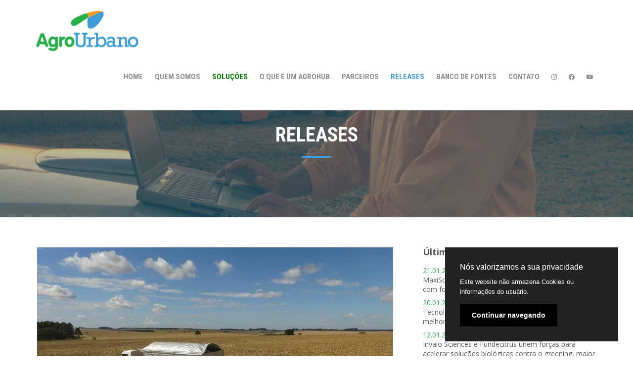

--- FILE ---
content_type: text/html; charset=UTF-8
request_url: https://www.agrourbano.com.br/release/129/sulfato-de-calcio-granulado-impulsiona-producao-na-regiao-noroeste-do-rs
body_size: 56677
content:


<!DOCTYPE html>
<html>
    <head>
        <style>.cookieConsentContainer{z-index:999;width:350px;min-height:20px;box-sizing:border-box;padding:30px 30px 30px 30px;background:#232323;overflow:hidden;position:fixed;bottom:30px;right:30px;display:none}.cookieConsentContainer .cookieTitle a{font-family:OpenSans,arial,sans-serif;color:#fff;font-size:16px;line-height:20px;display:block}.cookieConsentContainer .cookieDesc p{margin:0;padding:0;font-family:OpenSans,arial,sans-serif;color:#fff;font-size:13px;line-height:20px;display:block;margin-top:10px}.cookieConsentContainer .cookieDesc a{font-family:OpenSans,arial,sans-serif;color:#fff;text-decoration:underline}.cookieConsentContainer .cookieButton a{display:inline-block;font-family:OpenSans,arial,sans-serif;color:#fff;font-size:14px;font-weight:700;margin-top:14px;background:#000;box-sizing:border-box;padding:15px 24px;text-align:center;transition:background .3s}.cookieConsentContainer .cookieButton a:hover{cursor:pointer;background:#3e9b67}@media (max-width:980px){.cookieConsentContainer{bottom:0!important;left:0!important;width:100%!important}}</style>
        <meta charset="utf-8">
        <meta http-equiv="X-UA-Compatible" content="IE=edge">
        <meta name="viewport" content="width=device-width, initial-scale=1">

        <!--[if lte IE 8]>
          <script type="text/javascript">
          window.location = "https://www.agrourbano.com.br/inc/update.php";
          </script>
        <![endif]-->

        <title>Agro Urbano | Sulfato de cálcio granulado impulsiona produção na região Noroeste do RS</title>
		
		<base href="https://www.agrourbano.com.br/">
		
        <!-- SEO  -->
        <meta property="og:title" content="">
        <meta property="og:image" content="https://www.agrourbano.com.br/img/upload/thumb/4d1d26084f8903970bae6cf.jpg">
        <meta property="og:image:width" content="500"/>
        <meta property="og:image:height" content="300"/>
       
        <meta property="og:url" content="https://www.agrourbano.com.br/release/129/sulfato-de-calcio-granulado-impulsiona-producao-na-regiao-noroeste-do-rs">
        <meta property="og:description" content="">

        <meta name="keywords" content="">
        <meta name="description" content="">

        <link rel="icon" type="image/png" href="https://www.agrourbano.com.br/img/favicon.png">

        <link rel="stylesheet" type="text/css" href="https://www.agrourbano.com.br/img/vendor/bootstrap/css/bootstrap.css">
        <link rel="stylesheet" type="text/css" href="https://www.agrourbano.com.br/img/vendor/font-awesome/css/font-awesome.css">
        <link rel="stylesheet" href="https://www.agrourbano.com.br/img/vendor/owl-carousel/assets/owl.carousel.min.css">
        <link rel="stylesheet" href="https://www.agrourbano.com.br/img/vendor/owl-carousel/assets/owl.theme.default.min.css">
        <link rel="stylesheet" href="https://www.agrourbano.com.br/img/vendor/magnific-popup/magnific-popup.css">
        <link rel="stylesheet" href="https://www.agrourbano.com.br/img/vendor/prrple-slider/src/css/prrple.slider.css">
        <link rel="stylesheet" type="text/css" href="https://www.agrourbano.com.br/css/default.css">
        <link rel="stylesheet" type="text/css" href="https://www.agrourbano.com.br/css/style.css">
        
        <!-- Global site tag (gtag.js) - Google Analytics -->
        <script async src="https://www.googletagmanager.com/gtag/js?id="></script>
        <script>
          window.dataLayer = window.dataLayer || [];
          function gtag(){dataLayer.push(arguments);}
          gtag('js', new Date());
          gtag('config', '');
        </script>
        
    </head>
    <body>

        <div id="fb-root"></div>
        <script>(function(d, s, id) {
          var js, fjs = d.getElementsByTagName(s)[0];
          if (d.getElementById(id)) return;
          js = d.createElement(s); js.id = id;
          js.src = "//connect.facebook.net/pt_BR/sdk.js#xfbml=1&version=v2.10";
          fjs.parentNode.insertBefore(js, fjs);
        }(document, 'script', 'facebook-jssdk'));
        </script>

        <!-- PÁGINAS -->
        

<header class="comon">
	       <link href="https://www.agrourbano.com.br/vendor/fontawesome/css/all.min.css" rel="stylesheet">
        <div class="header">
            <div class="container">
                <div class="logo">
                    <h1>
                        <a href="https://www.agrourbano.com.br"><img src="https://www.agrourbano.com.br/img/logo.png"></a>
                    </h1>
                </div>
                <div class="menu">
                    <nav>
                        <div class="mmobile">
                            <span></span>
                            <span></span>
                            <span></span>
                        </div>
                        <ul>
                            <li class="pg-home"><a href="https://www.agrourbano.com.br">Home</a></li>
                            <li class="pg-quem-somos"><a href="https://www.agrourbano.com.br/quem-somos">Quem somos</a></li>
                            <li class="pg-solucoes"><a href="https://www.agrourbano.com.br/solucoes" style="color: green;">Soluções</a></li>
                            <li class="pg-bureau"><a href="https://www.agrourbano.com.br/o-que-e-um-agrohub">O que é um AgroHub</a></li>
                            <li class="pg-parceiros"><a href="https://www.agrourbano.com.br/parceiros">Parceiros</a></li>
                            <li class="pg-releases"><a href="https://www.agrourbano.com.br/releases">Releases</a></li>
                            <li class="pg-banco-de-fontes"><a href="https://www.agrourbano.com.br/banco-de-fontes">Banco de Fontes</a></li>
<!--                             <li class="pg-noticias">
                                <a href="#">Notícias</a>
                                <ul>
                                    <li><a class="ch-parceiros" href="https://www.agrourbano.com.br/parceiros-na-midia">Parceiros na Mídia</a></li></li>
                                    <li><a class="ch-releases" href="https://www.agrourbano.com.br/releases">Releases</a></li></li>
                                </ul>
                            </li> -->
                            <li class="pg-contato"><a href="https://www.agrourbano.com.br/contato">Contato</a></li>
                            <li class="pg-contato">
                                <a href="https://www.instagram.com/agrourbano_comunicacao/" class="text-light" target="_blank">
                                    <i class="fab fa-instagram" style="font-size:1.2rem; position:relative; top:0px;"></i>
                                </a>
                            </li>
                            <li class="pg-contato">
                                <a href="https://m.facebook.com/AgrourbanoComunicacao/" class="text-light" target="_blank">
                                    <i class="fab fa-facebook" style="font-size:1.2rem; position:relative; top:0px;"></i>
                                </a>
                            </li>
                            <li class="pg-contato">
                                <a href="https://youtube.com/c/AgroUrbanoTV" class="text-light" target="_blank">
                                    <i class="fab fa-youtube" style="font-size:1.2rem; position:relative; top:0px;"></i>
                                </a>
                            </li>
                        </ul>
                    </nav>

                </div>
            </div>
        </div></header>

<section class="def-section pg-header">
	<div class="container">
		<div class="def-title">
			<h2>RELEASES</h2>
			<div class="line"></div>
		</div>
	</div>
</section>


	<section class="content-blog-detail extend content-blog-list-sidebar-page extend content-shop-page for-v2">
		<div class="container">
			<div class="row">
				<!-- content -->
				<div class="col-res-content-blog col-md-7 col-lg-8">
					<div class="wrap-content-blog row">
						<div class="col-12">
							<!-- main post -->
							<div class="post-blog-detail extend main-post col-style-content-blog">
								<div class="slider-car pt20">
																				<div class="not-slider owl-carousel owl-theme">
			                            						                        	<div>
												<img src="https://www.agrourbano.com.br/img/upload/resize/796e2dad3ab6f5738088970e183fdc93.jpg" />
												</div>
										  											</div>
																	</div>
								<h3 class="medium-text-2">Sulfato de cálcio granulado impulsiona produção na região Noroeste do RS</h3>
								<div class="def-text">
									<span class="post-info date-post">Data: 16.08.2019</span>
									<p>O Brasil deve assumir o posto de maior produtor de soja na próxima safra, ultrapassando os EUA. Dentro dessa meta, o Rio Grande do Sul tem papel fundamental, sendo que o estado é o terceiro maior produtor do grão no país.</p>
<p>De acordo com dados da consultoria Céleres, o RS deve ser o segundo estado com maior área cultivada no país, com 6 milhões de hectares, atrás apenas do Mato Grosso (com 9,8 milhões de hectares destinados à soja).</p>
<p>No estado gaúcho, a região noroeste é uma das principais produtoras de soja. Porém, apesar de produtivo, o solo da região é bastante argiloso. A soja, por sua vez, embora seja uma planta adaptável a diferentes tipos de solo, necessita de um solo com fertilidade média e que não seja muito ácido ou mal drenado, para desenvolver todo seu potencial produtivo.</p>
<p>Por isso, o equilíbrio do solo é a chave para uma estabilidade produtiva e a garantia de qualidade na lavoura. O sulfato de cálcio atua tanto nas camadas superficiais quanto nas mais profundas do solo, combatendo o vilão alumínio tóxico e melhorando o ambiente radicular, colaborando com a construção do perfil. Na forma granulada, apresenta grandes ganhos para o produtor em termos de redução de custo e quantidade de aplicação.</p>
<p>A partir da ajuda do cálcio e do enxofre, nutrientes presentes no sulfato de cálcio (também conhecido como gesso agrícola), o solo fica mais permeável, permitindo que as raízes se nutram com mais facilidade. Assim, o sulfato de cálcio entra como protagonista na adubação, principalmente onde há plantio direto, sendo aplicados uma parte no inverno e o restante no verão, como explica o especialista em solos Eduardo Silva e Silva. "O sulfato de cálcio é uma das principais composições para equilibrar o solo, fornecendo cálcio e enxofre desde a raiz até a parte aérea da planta", afirma Silva e Silva, que também é diretor técnico da SulGesso, empresa catarinense líder no fornecimento de sulfato de cálcio no sul do Brasil, e que tem registrado resultados surpreendentes em produtividade junto aos produtores gaúchos através do produto granulado, à base de cálcio e enxofre, chamado SulfaCal.</p>
<p><strong>Produtores de Giruá e região aprovam o uso do SulfaCal na lavoura de soja - </strong></p>
<p>No município de Giruá, por exemplo, no noroeste do estado, o produtor <strong>Cássio Bernardo Conrad </strong>aplica sulfato de cálcio há 4 anos nas lavouras de soja e milho, com 200kg misturado com adubo na linha na hora do plantio. "Em todas as safras, seja no milho ou na soja, temos observado uma melhoria no sistema radicular da planta, principalmente em casos de estresse hídrico, ajudando para uma melhor produtividade", ressalta Conrad.</p>
<p>Para a obtenção do máximo potencial produtivo das cultivares é preciso que a planta esteja bem nutrida e um solo descompactado. "O solo da região é muito argiloso, sendo necessário aplicação de sulfato de cálcio para afrouxar e ajudar a flocular a argila", explica ainda o agrônomo.</p>
<p>Também em Giruá, na propriedade de <strong>André Kuhn</strong>, o SulfaCal será utilizado pela terceira vez nesta safra. "Usei no milho e comecei usar na soja também porque tem cálcio e enxofre, exatamente o que a nossa terra está pedindo. O resultado são raízes mais profundas e resistência à seca, possibilitando um bom incremento, principalmente, onde está faltando mais cálcio", destaca o produtor, que este ano deve utilizar 12 toneladas em 70 hectares de soja na linha, para repetir os números da última safra, onde colheu cerca de 67 sacas / ha.</p>
<p>Silva e Silva, agrônomo da SulGesso, ainda explica que, por tonelada de soja são extraídos em torno de 20kg de cálcio e 8,8kg de enxofre. "Então repor os nutrientes extraídos agora e realizar a manutenção dos níveis adequados de cálcio e enxofre são a garantia de constância nos médios a altos patamares de produtividade", salienta o especialista.</p>
<p>Para o produtor <strong>Roberto Gustavo Conrad</strong>, que produz também na região de Giruá, os resultados nos três anos de uso têm sido satisfatórios na soja e, também, no cultivo de milho. "Utilizamos de 180 a 200 kg na linha misturado com adubo e temos notado melhor enraizamento, bom perfil de solo e boas produtividades", destaca Roberto.</p>
<p>A empresa catarinense SulGesso fornece sulfato de cálcio granulado e in natura para todo o sul do Brasil e, na região noroeste do RS, atua através da parceria com a <strong>TrevoSul</strong> <strong>Comercial Agrícola</strong>, disponibilizando produtos para o equilíbrio químico do solo, especialmente através da utilização de fertilizantes minerais à base de cálcio e enxofre, como o produto SulfaCal.</p>
<p>Atendendo toda a região de Giruá e Santa Rosa há 25 anos, a <strong>TrevoSul </strong>fornece, além dos produtos, o auxílio e orientação técnica para o uso correto e adequado dos produtores, sempre com acompanhamento nas áreas de aplicação, como destaca o diretor da empresa, <strong>Auri Francisco Neves Brum</strong>.</p>
<p>"Junto aos produtores percebemos uma melhoria no enraizamento das plantas com a aplicação do SulfaCal. Também foi possível superar algumas adversidades climáticas, principalmente nos períodos de veranico. Além disso, ainda ajudamos o produtor com informações técnicas para fortalecer o solo dessa região, resultando em produtividade, melhor manejo e trazendo novos produtos", acrescenta o distribuidor da SulGesso na região.</p>
<p> </p>
<p> </p>
<p><strong>Informações para a imprensa:</strong></p>
<p>Texto: AgroUrbano Comunicação</p>
<p>Fotos: divulgação SulGesso</p>
<p>Fone/Whats: <a href="tel:512099165200244" target="_blank" rel="noreferrer">(51) 99165 0244</a></p>
<p><a href="/" target="_blank" rel="noreferrer">www.agrourbano.com.br</a></p>
<p><a href="http://www.facebook.com/AgrourbanoComunicacao" target="_blank" rel="noreferrer">www.facebook.com/AgrourbanoComunicacao</a></p>
<p>Instagram: @agrourbano_comunicacao</p>								</div>
							</div>
						
						</div>
					</div>
				</div>

				<!-- sidebar -->
				<div class="col-res-content-blog col-md-5 col-lg-4">
					<div class="wrap-side-bar row">

						<div class="categories col-12">
							<h4 class="medium-text-2 ">Últimos Releases</h4>
						</div>
						<div class="categories-content col-12">
							<ul>
																<li class="small-text clearfix">
									<span>21.01.2026</span>
									<a href="https://www.agrourbano.com.br/release/790/maxisolo-realiza-3-forum-do-solo-em-santa-catarina-com-foco-em-alta-performance-produtiva" class="small-text">MaxiSolo realiza 3º Fórum do Solo em Santa Catarina com foco em alta performance produtiva</a>
								</li>
																<li class="small-text clearfix">
									<span>20.01.2026</span>
									<a href="https://www.agrourbano.com.br/release/789/tecnologia-com-liberacao-inteligente-de-boro-melhora-qualidade-e-produtividade-na-viticultura" class="small-text">Tecnologia com liberação inteligente de boro melhora qualidade e produtividade na viticultura</a>
								</li>
																<li class="small-text clearfix">
									<span>12.01.2026</span>
									<a href="https://www.agrourbano.com.br/release/788/invaio-sciences-e-fundecitrus-unem-forcas-para-acelerar-solucoes-biologicas-contra-o-greening-maior-ameaca-a-citricultura-mundial" class="small-text">Invaio Sciences e Fundecitrus unem forças para acelerar soluções biológicas contra o greening, maior ameaça à citricultura mundial</a>
								</li>
																<li class="small-text clearfix">
									<span>19.12.2025</span>
									<a href="https://www.agrourbano.com.br/release/786/industria-de-maquinas-agricolas-do-rs-fecha-2025-em-reacao-mas-crescimento-em-2026-dependera-de-credito-e-juros" class="small-text">Indústria de máquinas agrícolas do RS fecha 2025 em reação, mas crescimento em 2026 dependerá de crédito e juros</a>
								</li>
																<li class="small-text clearfix">
									<span>18.12.2025</span>
									<a href="https://www.agrourbano.com.br/release/785/micronutrientes-estrategicos-podem-destravar-produtividade-do-milho-safrinha-apontam-especialistas" class="small-text">Micronutrientes estratégicos podem destravar produtividade do milho safrinha, apontam especialistas</a>
								</li>
																<li class="small-text clearfix">
									<span>16.12.2025</span>
									<a href="https://www.agrourbano.com.br/release/784/mercado-da-nozpeca-deve-ser-impulsionado-por-boa-safra-e-abertura-de-novos-mercados-em-2026" class="small-text">Mercado da noz-pecã deve ser impulsionado por boa safra e abertura de novos mercados em 2026</a>
								</li>
																<li class="small-text clearfix">
									<span>15.12.2025</span>
									<a href="https://www.agrourbano.com.br/release/787/sulgesso-e-homenageada-como-amiga-da-policia-militar-ambiental-e-reforca-compromisso-com-a-sustentabilidade" class="small-text">SulGesso é homenageada como Amiga da Polícia Militar Ambiental e reforça compromisso com a sustentabilidade</a>
								</li>
																<li class="small-text clearfix">
									<span>01.12.2025</span>
									<a href="https://www.agrourbano.com.br/release/782/ceo-global-da-ricetec-visita-operacoes-no-mercosul-e-reforca-foco-da-empresa-na-regiao" class="small-text">CEO global da RiceTec visita operações no Mercosul e reforça foco da empresa na região</a>
								</li>
																<li class="small-text clearfix">
									<span>01.12.2025</span>
									<a href="https://www.agrourbano.com.br/release/783/tradicao-e-lideranca-premiadas-sulgesso-e-manoel-ferreira-recebem-reconhecimentos-da-acim" class="small-text">Tradição e liderança premiadas: SulGesso e Manoel Ferreira recebem reconhecimentos da ACIM</a>
								</li>
																<li class="small-text clearfix">
									<span>10.11.2025</span>
									<a href="https://www.agrourbano.com.br/release/781/biologicos-ganham-protagonismo-no-campo-e-se-consolidam-como-aliados-estrategicos-na-safra-202526" class="small-text">Biológicos ganham protagonismo no campo e se consolidam como aliados estratégicos na safra 2025/26</a>
								</li>
																<li class="small-text clearfix">
									<span>04.11.2025</span>
									<a href="https://www.agrourbano.com.br/release/780/zinco-na-agricultura-qual-a-importancia-desse-micronutriente" class="small-text">Zinco na agricultura: qual a importância desse micronutriente?</a>
								</li>
																<li class="small-text clearfix">
									<span>20.10.2025</span>
									<a href="https://www.agrourbano.com.br/release/779/fertilizantes-inteligentes-da-maxisolo-impulsionam-lavouras-com-uso-eficiente-do-solo" class="small-text">Fertilizantes inteligentes da MaxiSolo impulsionam lavouras com uso eficiente do solo</a>
								</li>
																<li class="small-text clearfix">
									<span>17.10.2025</span>
									<a href="https://www.agrourbano.com.br/release/778/divinut-faz-historia-e-coloca-o-brasil-no-mapa-mundial-da-nozpeca-com-certificacoes-internacionais-ineditas" class="small-text">Divinut faz história e coloca o Brasil no mapa mundial da noz-pecã com certificações internacionais inéditas</a>
								</li>
																<li class="small-text clearfix">
									<span>06.10.2025</span>
									<a href="https://www.agrourbano.com.br/release/777/potassio-calcio-boro-e-enxofre-na-cultura-do-trigo-como-esses-nutrientes-influenciam-na-qualidade-e-produtividade" class="small-text">Potássio, cálcio, boro e enxofre na cultura do trigo: como esses nutrientes influenciam na qualidade e produtividade</a>
								</li>
																<li class="small-text clearfix">
									<span>26.09.2025</span>
									<a href="https://www.agrourbano.com.br/release/775/em-passagem-pelos-eua-especialistas-da-maxisolo-e-sulgesso-visitam-universidades-e-conferem-projetos-ligados-a-agricultura" class="small-text">Em passagem pelos EUA, especialistas da MaxiSolo e SulGesso visitam universidades e conferem projetos ligados à agricultura</a>
								</li>
																<li class="small-text clearfix">
									<span>10.09.2025</span>
									<a href="https://www.agrourbano.com.br/release/776/invaio-sciences-anuncia-alexandre-p-chaves-como-novo-diretor-comercial-no-brasil" class="small-text">Invaio Sciences anuncia Alexandre P. Chaves como novo Diretor Comercial no Brasil</a>
								</li>
																<li class="small-text clearfix">
									<span>09.09.2025</span>
									<a href="https://www.agrourbano.com.br/release/772/controle-da-lagartadocartucho-pode-ser-feito-com-insumos-biologicos-sem-danos-ao-produtor-e-ambiente" class="small-text">Controle da lagarta-do-cartucho pode ser feito com insumos biológicos, sem danos ao produtor e ambiente</a>
								</li>
																<li class="small-text clearfix">
									<span>07.09.2025</span>
									<a href="https://www.agrourbano.com.br/release/773/expointer-2025-vendas-de-maquinas-e-implementos-agricolas-recuam-51-mas-setor-mantem-expectativas-de-retomada" class="small-text">Expointer 2025: Vendas de máquinas e implementos agrícolas recuam 51%, mas setor mantém expectativas de retomada</a>
								</li>
																<li class="small-text clearfix">
									<span>02.09.2025</span>
									<a href="https://www.agrourbano.com.br/release/771/expointer-divinut-celebra-25-anos-e-leva-experiencia-internacional-da-nozpeca-a-expointer-2025" class="small-text">EXPOINTER: Divinut celebra 25 anos e leva experiência internacional da noz-pecã à Expointer 2025</a>
								</li>
																<li class="small-text clearfix">
									<span>28.08.2025</span>
									<a href="https://www.agrourbano.com.br/release/774/industria-de-maquinas-agricolas-amplia-presenca-na-expointer-2025-e-projeta-negocios-com-cautela" class="small-text">Indústria de máquinas agrícolas amplia presença na Expointer 2025 e projeta negócios com cautela</a>
								</li>
																<li class="small-text clearfix">
									<span>26.08.2025</span>
									<a href="https://www.agrourbano.com.br/release/770/expointer-semeato-celebra-60-anos-e-reforca-legado-de-pioneirismo-no-plantio-direto-durante-a-expointer-2025" class="small-text">EXPOINTER: Semeato celebra 60 anos e reforça legado de pioneirismo no plantio direto durante a Expointer 2025</a>
								</li>
																<li class="small-text clearfix">
									<span>19.08.2025</span>
									<a href="https://www.agrourbano.com.br/release/769/tecnologia-nacional-em-fertilizantes-especiais-garante-mais-produtividade-nas-lavouras-de-verao" class="small-text">Tecnologia nacional em fertilizantes especiais garante mais produtividade nas lavouras de verão</a>
								</li>
																<li class="small-text clearfix">
									<span>18.08.2025</span>
									<a href="https://www.agrourbano.com.br/release/768/agronegociar-desembarca-em-portugal-e-aposta-em-expansao-para-toda-a-europa" class="small-text">Agronegociar desembarca em Portugal e aposta em expansão para toda a Europa</a>
								</li>
																<li class="small-text clearfix">
									<span>07.08.2025</span>
									<a href="https://www.agrourbano.com.br/release/767/sulgesso-agro-participa-de-imersao-tecnica-promovida-pela-mosaic-em-uberaba" class="small-text">SulGesso Agro participa de imersão técnica promovida pela Mosaic em Uberaba</a>
								</li>
																<li class="small-text clearfix">
									<span>29.07.2025</span>
									<a href="https://www.agrourbano.com.br/release/766/agronegociar-fortalece-papel-de-hub-digital-gratuito-e-conecta-produtores-tecnicos-da-emater-e-pesquisadores-em-todo-o-pais" class="small-text">Agronegociar fortalece papel de hub digital gratuito e conecta produtores, técnicos da Emater e pesquisadores em todo o país</a>
								</li>
																<li class="small-text clearfix">
									<span>28.07.2025</span>
									<a href="https://www.agrourbano.com.br/release/765/deficiencia-de-micronutrientes-no-milho-verao-preocupa-produtores-em-regioes-estrategicas" class="small-text">Deficiência de micronutrientes no milho verão preocupa produtores em regiões estratégicas</a>
								</li>
																<li class="small-text clearfix">
									<span>15.07.2025</span>
									<a href="https://www.agrourbano.com.br/release/764/cooperativa-palmares-estreia-na-exportacao-de-arroz-e-fortalece-lideranca-no-setor" class="small-text">Cooperativa Palmares estreia na exportação de arroz e fortalece liderança no setor</a>
								</li>
																<li class="small-text clearfix">
									<span>14.07.2025</span>
									<a href="https://www.agrourbano.com.br/release/763/perdas-com-pragas-ultrapassam-r-60-bilhoes-por-ano-no-brasil" class="small-text">Perdas com pragas ultrapassam R$ 60 bilhões por ano no Brasil</a>
								</li>
																<li class="small-text clearfix">
									<span>11.07.2025</span>
									<a href="https://www.agrourbano.com.br/release/762/industria-gaucha-de-maquinas-agricolas-acompanha-com-atencao-nova-taxacao-dos-eua" class="small-text">Indústria gaúcha de máquinas agrícolas acompanha com atenção nova taxação dos EUA</a>
								</li>
																<li class="small-text clearfix">
									<span>09.07.2025</span>
									<a href="https://www.agrourbano.com.br/release/761/ricetec-destaca-protagonismo-e-inovacao-em-visita-de-estudantes-durante-desafio-da-semana-da-agricultura-em-porto-rico" class="small-text">RiceTec destaca protagonismo e inovação em visita de estudantes durante Desafio da Semana da Agricultura em Porto Rico</a>
								</li>
																<li class="small-text clearfix">
									<span>08.07.2025</span>
									<a href="https://www.agrourbano.com.br/release/760/brasil-precisa-fortalecer-producao-de-fertilizantes-e-reduzir-dependencia-externa-alerta-especialista-da-terraplant" class="small-text">Brasil precisa fortalecer produção de fertilizantes e reduzir dependência externa, alerta especialista da Terraplant</a>
								</li>
																<li class="small-text clearfix">
									<span>05.07.2025</span>
									<a href="https://www.agrourbano.com.br/release/759/sulgesso-leva-imbituba-ao-topo-da-responsabilidade-social-em-santa-catarina" class="small-text">SulGesso leva Imbituba ao topo da responsabilidade social em Santa Catarina</a>
								</li>
																<li class="small-text clearfix">
									<span>17.06.2025</span>
									<a href="https://www.agrourbano.com.br/release/758/novo-fertilizante-a-base-de-calcio-enxofre-e-zinco-chega-ao-mercado" class="small-text">Novo fertilizante a base de cálcio, enxofre e zinco chega ao mercado</a>
								</li>
																<li class="small-text clearfix">
									<span>16.06.2025</span>
									<a href="https://www.agrourbano.com.br/release/757/sulgesso-agro-participa-de-evento-que-destaca-o-protagonismo-feminino-no-agro-e-na-mineracao" class="small-text">SulGesso Agro participa de evento que destaca o protagonismo feminino no agro e na mineração</a>
								</li>
																<li class="small-text clearfix">
									<span>10.06.2025</span>
									<a href="https://www.agrourbano.com.br/release/756/trufas-especificas-de-nogueira-serao-apresentadas-ao-mundo-gastronomico" class="small-text">Trufas específicas de nogueira serão apresentadas ao mundo gastronômico</a>
								</li>
																<li class="small-text clearfix">
									<span>09.06.2025</span>
									<a href="https://www.agrourbano.com.br/release/755/sulgesso-planta-mudas-de-butia-em-parceria-com-a-secretaria-do-meio-ambiente-de-imbituba" class="small-text">SulGesso planta mudas de butiá em parceria com a Secretaria do Meio Ambiente de Imbituba</a>
								</li>
																<li class="small-text clearfix">
									<span>06.06.2025</span>
									<a href="https://www.agrourbano.com.br/release/754/com-apoio-da-finep-empresa-desenvolve-aplicativo-para-reconhecimento-de-pragas" class="small-text">Com apoio da Finep, empresa desenvolve aplicativo para reconhecimento de pragas</a>
								</li>
																<li class="small-text clearfix">
									<span>03.06.2025</span>
									<a href="https://www.agrourbano.com.br/release/753/nova-tecnologia-a-base-de-materia-organica-melhora-a-retencao-de-agua" class="small-text">Nova tecnologia à base de matéria orgânica melhora a retenção de água</a>
								</li>
																<li class="small-text clearfix">
									<span>02.06.2025</span>
									<a href="https://www.agrourbano.com.br/release/752/agronegociar-e-asbraer-unem-forcas-para-fortalecer-agricultura-familiar-com-tecnologia-e-conexao-no-campo" class="small-text">Agronegociar e Asbraer unem forças para fortalecer agricultura familiar com tecnologia e conexão no campo</a>
								</li>
																<li class="small-text clearfix">
									<span>21.05.2025</span>
									<a href="https://www.agrourbano.com.br/release/750/empresa-lanca-hibrido-de-arroz-com-pegada-de-carbono-reduzida" class="small-text">Empresa lança híbrido de arroz com pegada de carbono reduzida</a>
								</li>
																<li class="small-text clearfix">
									<span>21.05.2025</span>
									<a href="https://www.agrourbano.com.br/release/751/solubilidade-dos-fertilizantes-qual-importancia-e-qual-o-impacto-na-lavoura" class="small-text">Solubilidade dos fertilizantes: qual importância e qual o impacto na lavoura?</a>
								</li>
																<li class="small-text clearfix">
									<span>20.05.2025</span>
									<a href="https://www.agrourbano.com.br/release/749/evento-irrigacao-e-seguranca-hidrica-caminhos-para-a-evolucao-sustentavel-da-agroindustria-na-reconstrucao-do-estado" class="small-text">Evento: Irrigação e Segurança Hídrica: Caminhos para a Evolução Sustentável da Agroindústria na Reconstrução do Estado!</a>
								</li>
																<li class="small-text clearfix">
									<span>13.05.2025</span>
									<a href="https://www.agrourbano.com.br/release/748/maratonista-de-imbituba-e-o-novo-patrocinado-da-sulgesso" class="small-text">Maratonista de Imbituba é o novo patrocinado da SulGesso</a>
								</li>
																<li class="small-text clearfix">
									<span>08.05.2025</span>
									<a href="https://www.agrourbano.com.br/release/747/divinut-representa-peca-brasileira-no-congresso-mundial-de-nozes-e-frutos-secos" class="small-text">Divinut representa pecã brasileira no Congresso Mundial de Nozes e Frutos Secos</a>
								</li>
																<li class="small-text clearfix">
									<span>06.05.2025</span>
									<a href="https://www.agrourbano.com.br/release/746/fertilizantes-organicos-fornecem-nutricao-equilibrada-e-completa-para-todo-o-ciclo-da-cultura" class="small-text">Fertilizantes orgânicos fornecem nutrição equilibrada e completa para todo o ciclo da cultura</a>
								</li>
																<li class="small-text clearfix">
									<span>30.04.2025</span>
									<a href="https://www.agrourbano.com.br/release/745/atleta-do-judo-de-imbituba-passa-a-contar-com-apoio-da-sulgesso" class="small-text">Atleta do judô de Imbituba passa a contar com apoio da SulGesso</a>
								</li>
																<li class="small-text clearfix">
									<span>29.04.2025</span>
									<a href="https://www.agrourbano.com.br/release/744/descompactacao-do-solo-e-desafio-para-agricultores-do-rs-apos-chuvas-torrenciais-de-2024" class="small-text">Descompactação do solo é desafio para agricultores do RS após chuvas torrenciais de 2024</a>
								</li>
																<li class="small-text clearfix">
									<span>23.04.2025</span>
									<a href="https://www.agrourbano.com.br/release/743/empresa-pioneira-no-desenvolvimento-de-maquinas-para-o-plantio-direto-apresenta-novidades-na-agrishow" class="small-text">Empresa pioneira no desenvolvimento de máquinas para o plantio direto apresenta novidades na Agrishow</a>
								</li>
																<li class="small-text clearfix">
									<span>15.04.2025</span>
									<a href="https://www.agrourbano.com.br/release/742/preparacao-para-a-cop30-e-momento-de-investir-em-tecnologias-ambientalmente-corretas" class="small-text">Preparação para a COP30 é momento de investir em tecnologias ambientalmente corretas</a>
								</li>
																<li class="small-text clearfix">
									<span>08.04.2025</span>
									<a href="https://www.agrourbano.com.br/release/741/secador-de-cafes-especiais-ultra-rapido-sera-uma-das-atracoes-da-5-alta-cafe" class="small-text">Secador de cafés especiais ultra rápido será uma das atrações da 5ª Alta Café</a>
								</li>
																<li class="small-text clearfix">
									<span>03.04.2025</span>
									<a href="https://www.agrourbano.com.br/release/740/produtores-de-fumo-investem-em-fertilizante-mineral-para-aumentar-peso-e-qualidade-das-folhas" class="small-text">Produtores de fumo investem em fertilizante mineral para aumentar peso e qualidade das folhas</a>
								</li>
																<li class="small-text clearfix">
									<span>27.03.2025</span>
									<a href="https://www.agrourbano.com.br/release/739/sulgesso-patrocina-a-1-festa-do-butia-em-imbituba" class="small-text">SulGesso patrocina a 1ª Festa do Butiá em Imbituba</a>
								</li>
																<li class="small-text clearfix">
									<span>21.03.2025</span>
									<a href="https://www.agrourbano.com.br/release/738/produtores-de-trigo-melhoram-a-rentabilidade-da-lavoura-com-adubacao-especial" class="small-text">Produtores de trigo melhoram a rentabilidade da lavoura com adubação especial</a>
								</li>
																<li class="small-text clearfix">
									<span>10.03.2025</span>
									<a href="https://www.agrourbano.com.br/release/735/expodireto-divinut-levara-para-expodireto-projeto-inovador-de-trufas-comestiveis-inoculadas-a-nogueirapeca" class="small-text">EXPODIRETO: Divinut levará para Expodireto projeto inovador de trufas comestíveis inoculadas à nogueira-pecã</a>
								</li>
																<li class="small-text clearfix">
									<span>10.03.2025</span>
									<a href="https://www.agrourbano.com.br/release/736/expodireto-semeato-apresenta-plantadeira-articulada-com-rodado-de-transporte-na-25-expodireto-cotrijal" class="small-text">EXPODIRETO: Semeato apresenta plantadeira articulada com rodado de transporte na 25ª Expodireto Cotrijal</a>
								</li>
																<li class="small-text clearfix">
									<span>10.03.2025</span>
									<a href="https://www.agrourbano.com.br/release/737/expodireto-simers-lanca-na-expodireto-ferramenta-para-consulta-de-dados-setoriais-do-mercado-de-maquinas-e-implementos-agricolas" class="small-text">EXPODIRETO: SIMERS lança na Expodireto ferramenta para consulta de dados setoriais do mercado de máquinas e implementos agrícolas</a>
								</li>
																<li class="small-text clearfix">
									<span>07.03.2025</span>
									<a href="https://www.agrourbano.com.br/release/733/controle-biologico-da-lagarta-do-milho-pode-ser-uma-solucao-sustentavel-para-a-safrinha" class="small-text">Controle biológico da lagarta do milho pode ser uma solução sustentável para a safrinha</a>
								</li>
																<li class="small-text clearfix">
									<span>07.03.2025</span>
									<a href="https://www.agrourbano.com.br/release/734/expodireto-clube-do-solo-sera-lancado-durante-a-expodireto-cotrijal" class="small-text">EXPODIRETO: Clube do Solo será lançado durante a Expodireto Cotrijal</a>
								</li>
																<li class="small-text clearfix">
									<span>05.03.2025</span>
									<a href="https://www.agrourbano.com.br/release/732/fertilizantes-organominerais-ajudam-a-incrementar-producao-de-uvas-no-rs" class="small-text">Fertilizantes organominerais ajudam a incrementar produção de uvas no RS</a>
								</li>
																<li class="small-text clearfix">
									<span>24.02.2025</span>
									<a href="https://www.agrourbano.com.br/release/731/escolha-do-hibrido-de-milho-e-uma-das-etapas-mais-importantes-para-garantir-uma-silagem-de-alta-qualidade" class="small-text">Escolha do híbrido de milho é uma das etapas mais importantes para garantir uma silagem de alta qualidade</a>
								</li>
																<li class="small-text clearfix">
									<span>17.02.2025</span>
									<a href="https://www.agrourbano.com.br/release/730/ricetec-lanca-novo-hibrido-na-35-abertura-da-colheita-do-arroz" class="small-text">RiceTec lança novo híbrido na 35ª Abertura da Colheita do Arroz</a>
								</li>
																<li class="small-text clearfix">
									<span>13.02.2025</span>
									<a href="https://www.agrourbano.com.br/release/729/solucoes-para-fertilidade-do-solo-sao-destaque-no-dia-de-campo-da-cravil-em-sc" class="small-text">Soluções para fertilidade do solo são destaque no Dia de Campo da Cravil em SC</a>
								</li>
																<li class="small-text clearfix">
									<span>07.02.2025</span>
									<a href="https://www.agrourbano.com.br/release/728/coopavel-semeato-apresenta-plantadeira-articulada-com-rodado-de-transporte-e-tecnologias-exclusivas-na-show-rural-coopavel" class="small-text">COOPAVEL: Semeato apresenta plantadeira articulada com rodado de transporte e tecnologias exclusivas na Show Rural Coopavel</a>
								</li>
																<li class="small-text clearfix">
									<span>06.02.2025</span>
									<a href="https://www.agrourbano.com.br/release/727/maxisolo-apresenta-tecnologias-no-campo-agroacelerador-cooperja-de-6-a-8-de-fevereiro" class="small-text">Maxisolo apresenta tecnologias no Campo Agroacelerador Cooperja, de 6 a 8 de fevereiro</a>
								</li>
																<li class="small-text clearfix">
									<span>05.02.2025</span>
									<a href="https://www.agrourbano.com.br/release/726/projecao-de-safra-cheia-em-2025-anima-produtores-e-a-industria-de-nozpeca" class="small-text">Projeção de safra cheia em 2025 anima produtores e a indústria de noz-pecã</a>
								</li>
																<li class="small-text clearfix">
									<span>03.02.2025</span>
									<a href="https://www.agrourbano.com.br/release/724/vendas-diretas-no-agro-devem-dobrar-em-2025" class="small-text">Vendas diretas no agro devem dobrar em 2025</a>
								</li>
																<li class="small-text clearfix">
									<span>03.02.2025</span>
									<a href="https://www.agrourbano.com.br/release/725/ricetec-comemora-25-anos-de-atuacao-no-brasil-com-anuncio-de-novos-produtos-e-a-presenca-do-ceo-global" class="small-text">RiceTec comemora 25 anos de atuação no Brasil com anúncio de novos produtos e a presença do CEO Global</a>
								</li>
																<li class="small-text clearfix">
									<span>24.01.2025</span>
									<a href="https://www.agrourbano.com.br/release/723/cultivo-de-tomate-em-santa-catarina-e-incrementado-pelo-uso-de-fertilizante-mineral-misto-a-base-de-sulfato-de-calcio-e-boro" class="small-text">Cultivo de tomate em Santa Catarina é incrementado pelo uso de fertilizante mineral misto à base de sulfato de cálcio e boro</a>
								</li>
																<li class="small-text clearfix">
									<span>22.01.2025</span>
									<a href="https://www.agrourbano.com.br/release/722/tecnologia-para-secagem-de-graos-sera-apresentada-na-cooper-show-em-sp" class="small-text">Tecnologia para secagem de grãos será apresentada na Cooper Show em SP</a>
								</li>
																<li class="small-text clearfix">
									<span>20.01.2025</span>
									<a href="https://www.agrourbano.com.br/release/721/fertilizante-organomineral-impulsiona-producao-de-cebola-em-sc" class="small-text">Fertilizante organomineral impulsiona produção de cebola em SC</a>
								</li>
																<li class="small-text clearfix">
									<span>16.01.2025</span>
									<a href="https://www.agrourbano.com.br/release/720/como-combater-o-inimigo-invisivel-que-causa-danos-irreversiveis-a-soja" class="small-text">Como combater o inimigo invisível que causa danos irreversíveis à soja</a>
								</li>
																<li class="small-text clearfix">
									<span>10.12.2024</span>
									<a href="https://www.agrourbano.com.br/release/719/area-tratada-com-baculovirus-desenvolvido-por-empresa-brasileira-cresce-250" class="small-text">Área tratada com baculovírus desenvolvido por empresa brasileira cresce 250%</a>
								</li>
																<li class="small-text clearfix">
									<span>09.12.2024</span>
									<a href="https://www.agrourbano.com.br/release/718/apos-queimadas-produtores-de-canadeacucar-investem-em-fertilizantes-organominerais-para-recuperar-fertilidade-do-solo" class="small-text">Após queimadas, produtores de cana-de-açúcar investem em fertilizantes organominerais para recuperar fertilidade do solo</a>
								</li>
																<li class="small-text clearfix">
									<span>06.12.2024</span>
									<a href="https://www.agrourbano.com.br/release/717/produtores-de-peca-do-rs-e-sc-participam-de-encontro-tecnico-da-divinut-em-cachoeira-do-sul" class="small-text">Produtores de pecã do RS e SC participam de encontro técnico da Divinut em Cachoeira do Sul</a>
								</li>
																<li class="small-text clearfix">
									<span>04.12.2024</span>
									<a href="https://www.agrourbano.com.br/release/716/maxisolo-leva-tecnologias-de-altas-produtividades-para-fenasoja-2024" class="small-text">MaxiSolo leva tecnologias de altas produtividades para Fenasoja 2024</a>
								</li>
																<li class="small-text clearfix">
									<span>03.12.2024</span>
									<a href="https://www.agrourbano.com.br/release/715/acao-praia-limpa-retira-170-kg-de-dejetos-da-praia-do-rimsa-em-imbituba" class="small-text">Ação Praia Limpa retira 170 kg de dejetos da Praia do Rimsa, em Imbituba</a>
								</li>
																<li class="small-text clearfix">
									<span>02.12.2024</span>
									<a href="https://www.agrourbano.com.br/release/714/divinut-promove-encontro-com-tecnicos-e-fornecedores-parceiros-de-nozpeca-em-cachoeira-do-sul" class="small-text">Divinut promove encontro com técnicos e fornecedores parceiros de noz-pecã em Cachoeira do Sul</a>
								</li>
																<li class="small-text clearfix">
									<span>29.11.2024</span>
									<a href="https://www.agrourbano.com.br/release/713/fertilizante-mineral-com-duas-liberacoes-de-boro-incrementa-na-producao-e-rentabilidade-para-produtores-de-hortifrutis" class="small-text">Fertilizante mineral com duas liberações de boro incrementa na produção e rentabilidade para produtores de hortifrútis</a>
								</li>
																<li class="small-text clearfix">
									<span>21.11.2024</span>
									<a href="https://www.agrourbano.com.br/release/712/dryeration-apresenta-secador-de-cafe-coffee-dryer-na-semana-internacional-do-cafe-em-mg" class="small-text">Dryeration apresenta secador de café Coffee Dryer na Semana Internacional do Café em MG</a>
								</li>
																<li class="small-text clearfix">
									<span>19.11.2024</span>
									<a href="https://www.agrourbano.com.br/release/711/uso-de-fertilizantes-organominerais-ganha-espaco-na-cafeicultura-brasileira" class="small-text">Uso de fertilizantes organominerais ganha espaço na cafeicultura brasileira</a>
								</li>
																<li class="small-text clearfix">
									<span>18.11.2024</span>
									<a href="https://www.agrourbano.com.br/release/710/sulgesso-comemora-um-ano-de-operacoes-da-usina-de-energia-solar-em-imbituba" class="small-text">SulGesso comemora um ano de operações da usina de energia solar em Imbituba</a>
								</li>
																<li class="small-text clearfix">
									<span>08.11.2024</span>
									<a href="https://www.agrourbano.com.br/release/709/desenvolvimento-da-raiz-impacta-diretamente-na-produtividade-do-milho" class="small-text">Desenvolvimento da raiz impacta diretamente na produtividade do milho</a>
								</li>
																<li class="small-text clearfix">
									<span>05.11.2024</span>
									<a href="https://www.agrourbano.com.br/release/707/parceria-exclusiva-entre-produce-e-a-francesa-elicit-plant-pretende-difundir-uso-de-extrato-vegetal-a-base-de-fitoesterol" class="small-text">Parceria exclusiva entre Produce e a francesa Elicit Plant pretende difundir uso de extrato vegetal à base de fitoesterol</a>
								</li>
																<li class="small-text clearfix">
									<span>05.11.2024</span>
									<a href="https://www.agrourbano.com.br/release/708/i-leilao-elite-do-haras-csc-promove-vendas-de-embrioes-e-animais" class="small-text">I Leilão Elite do Haras CSC Promove Vendas de Embriões e Animais</a>
								</li>
																<li class="small-text clearfix">
									<span>04.11.2024</span>
									<a href="https://www.agrourbano.com.br/release/706/circuito-de-palestras-e-treinamentos-vai-promover-o-cultivo-da-nozpeca-no-rs-e-uruguai" class="small-text">Circuito de palestras e treinamentos vai promover o cultivo da noz-pecã no RS e Uruguai</a>
								</li>
																<li class="small-text clearfix">
									<span>28.10.2024</span>
									<a href="https://www.agrourbano.com.br/release/704/divinut-apresenta-as-nozes-gauchas-no-encontro-nacional-do-setor-em-sao-paulo" class="small-text">Divinut apresenta as nozes gaúchas no encontro nacional do setor em São Paulo</a>
								</li>
																<li class="small-text clearfix">
									<span>28.10.2024</span>
									<a href="https://www.agrourbano.com.br/release/705/sempre-agtech-lanca-hibrido-de-sorgo-com-ciclo-superprecoce-e-tolerante-a-estresse-hidrico" class="small-text">Sempre AgTech lança híbrido de sorgo com ciclo superprecoce e tolerante a estresse hídrico</a>
								</li>
																<li class="small-text clearfix">
									<span>24.10.2024</span>
									<a href="https://www.agrourbano.com.br/release/703/maxisolo-leva-fertilizante-inteligente-para-produtores-de-cafe-citros-e-cana-de-acucar-no-sudeste-do-pais" class="small-text">MaxiSolo leva fertilizante inteligente para produtores de café, citros e cana de açúcar no Sudeste do país</a>
								</li>
																<li class="small-text clearfix">
									<span>22.10.2024</span>
									<a href="https://www.agrourbano.com.br/release/702/com-inovacao-e-tecnologia-sempre-agtech-anuncia-nova-fase" class="small-text">Com inovação e tecnologia, Sempre AgTech anuncia nova fase</a>
								</li>
																<li class="small-text clearfix">
									<span>16.10.2024</span>
									<a href="https://www.agrourbano.com.br/release/701/pesquisador-brasileiro-desenvolve-tecnologia-para-acelerar-secagem-do-cafe" class="small-text">Pesquisador brasileiro desenvolve tecnologia para acelerar secagem do café</a>
								</li>
																<li class="small-text clearfix">
									<span>15.10.2024</span>
									<a href="https://www.agrourbano.com.br/release/700/projeto-horta-na-escola-segue-inspirando-alimentacao-saudavel-no-ambiente-escolar" class="small-text">Projeto Horta na Escola segue inspirando alimentação saudável no ambiente escolar</a>
								</li>
																<li class="small-text clearfix">
									<span>14.10.2024</span>
									<a href="https://www.agrourbano.com.br/release/699/novo-bioinsumo-a-base-de-vespa-parasitoide-e-lancado-para-controle-do-percevejo-nas-lavouras-de-soja" class="small-text">Novo bioinsumo à base de vespa parasitoide é lançado para controle do percevejo nas lavouras de soja</a>
								</li>
																<li class="small-text clearfix">
									<span>10.10.2024</span>
									<a href="https://www.agrourbano.com.br/release/698/alunos-de-projeto-ambiental-da-policia-militar-visitam-a-sulgesso" class="small-text">Alunos de projeto ambiental da Polícia Militar visitam a SulGesso</a>
								</li>
																<li class="small-text clearfix">
									<span>07.10.2024</span>
									<a href="https://www.agrourbano.com.br/release/697/apos-enchentes-e-queimadas-cresce-demanda-por-fertilizantes-organominerais-no-cultivo-da-soja" class="small-text">Após enchentes e queimadas, cresce demanda por fertilizantes organominerais no cultivo da soja</a>
								</li>
																<li class="small-text clearfix">
									<span>30.09.2024</span>
									<a href="https://www.agrourbano.com.br/release/695/distribuicao-de-raizes-e-qualidade-do-solo-impactam-diretamente-a-produtividade-do-milho-e-da-soja" class="small-text">Distribuição de raízes e qualidade do solo impactam diretamente a produtividade do milho e da soja</a>
								</li>
																<li class="small-text clearfix">
									<span>30.09.2024</span>
									<a href="https://www.agrourbano.com.br/release/696/producao-de-nozpeca-no-brasil-vem-sendo-impulsionada-pelo-apetite-do-mercado-chines" class="small-text">Produção de noz-pecã no Brasil vem sendo impulsionada pelo apetite do mercado chinês</a>
								</li>
																<li class="small-text clearfix">
									<span>25.09.2024</span>
									<a href="https://www.agrourbano.com.br/release/694/parceria-exclusiva-entre-gran-e-agroacesso-desenvolve-novo-hibrido-de-milho-com-alto-potencial-produtivo-e-resistencia-a-pragas" class="small-text">Parceria exclusiva entre Gran e AgroAcesso desenvolve novo híbrido de milho com alto potencial produtivo e resistência a pragas</a>
								</li>
																<li class="small-text clearfix">
									<span>17.09.2024</span>
									<a href="https://www.agrourbano.com.br/release/693/ricetec-anuncia-jose-plaza-delestre-como-novo-diretor-comercial-para-o-brasil-e-mercosul" class="small-text">RiceTec anuncia José Plaza Delestre como novo diretor comercial para o Brasil e Mercosul</a>
								</li>
																<li class="small-text clearfix">
									<span>13.09.2024</span>
									<a href="https://www.agrourbano.com.br/release/692/apos-enchentes-no-rs-presenca-do-aluminio-toxico-no-solo-pode-atrapalhar-desenvolvimento-da-soja" class="small-text">Após enchentes no RS, presença do alumínio tóxico no solo pode atrapalhar desenvolvimento da soja</a>
								</li>
																<li class="small-text clearfix">
									<span>10.09.2024</span>
									<a href="https://www.agrourbano.com.br/release/691/projeto-visionario-em-pesquisa-e-inovacao-completa-um-ano-e-consagra-marca-win-no-mercado" class="small-text">Projeto visionário em pesquisa e inovação completa um ano e consagra marca WIN no mercado</a>
								</li>
																<li class="small-text clearfix">
									<span>09.09.2024</span>
									<a href="https://www.agrourbano.com.br/release/690/diretor-global-de-pesquisa-da-ricetec-visita-estacoes-da-empresa-no-brasil" class="small-text">Diretor global de pesquisa da RiceTec visita estações da empresa no Brasil</a>
								</li>
																<li class="small-text clearfix">
									<span>02.09.2024</span>
									<a href="https://www.agrourbano.com.br/release/687/produtores-gauchos-apostam-em-fertilizantes-organominerais-para-restaurar-o-solo-apos-as-enchentes" class="small-text">Produtores gaúchos apostam em fertilizantes organominerais para restaurar o solo após as enchentes</a>
								</li>
																<li class="small-text clearfix">
									<span>02.09.2024</span>
									<a href="https://www.agrourbano.com.br/release/688/setor-de-maquinas-e-implementos-agricolas-confirma-sua-forca-e-atinge-r-739-bilhoes-em-vendas-na-47-expointer" class="small-text">Setor de máquinas e implementos agrícolas confirma sua força e atinge R$ 7,39 bilhões em vendas na 47ª Expointer</a>
								</li>
																<li class="small-text clearfix">
									<span>30.08.2024</span>
									<a href="https://www.agrourbano.com.br/release/685/sulfabor-auxilia-no-aumento-da-produtividade-do-arroz-irrigado" class="small-text">SulfaBor auxilia no aumento da produtividade do arroz irrigado</a>
								</li>
																<li class="small-text clearfix">
									<span>30.08.2024</span>
									<a href="https://www.agrourbano.com.br/release/686/claudio-bier-recebe-medalha-assis-brasil-na-expointer" class="small-text">Claudio Bier recebe Medalha Assis Brasil na Expointer</a>
								</li>
																<li class="small-text clearfix">
									<span>26.08.2024</span>
									<a href="https://www.agrourbano.com.br/release/684/unico-arroz-brasileiro-a-contar-com-denominacao-de-origem-sera-destaque-no-connection-terroirs-do-brasil" class="small-text">Único arroz brasileiro a contar com Denominação de Origem será destaque no Connection Terroirs do Brasil</a>
								</li>
																<li class="small-text clearfix">
									<span>26.08.2024</span>
									<a href="https://www.agrourbano.com.br/release/689/projeto-eco-pilhas-da-sulgesso-promove-descarte-adequado-de-pilhas-e-baterias" class="small-text">Projeto Eco Pilhas, da SulGesso, promove descarte adequado de pilhas e baterias</a>
								</li>
																<li class="small-text clearfix">
									<span>23.08.2024</span>
									<a href="https://www.agrourbano.com.br/release/683/expointer-dryeration-apresenta-secador-de-graos-de-alta-performance-na-expointer-2024" class="small-text">EXPOINTER: Dryeration apresenta secador de grãos de alta performance na Expointer 2024</a>
								</li>
																<li class="small-text clearfix">
									<span>22.08.2024</span>
									<a href="https://www.agrourbano.com.br/release/682/expointer-semeato-apresenta-novas-maquinas-para-potencializar-a-agricultura-de-precisao-na-expointer-2024" class="small-text">EXPOINTER: Semeato apresenta novas máquinas para potencializar a agricultura de precisão na EXPOINTER 2024</a>
								</li>
																<li class="small-text clearfix">
									<span>21.08.2024</span>
									<a href="https://www.agrourbano.com.br/release/680/expointer-startup-lanca-na-expointer-plataforma-de-analise-de-risco-automatizada-para-credito-no-agronegocio" class="small-text">EXPOINTER: Startup lança na Expointer plataforma de análise de risco automatizada para crédito no agronegócio</a>
								</li>
																<li class="small-text clearfix">
									<span>21.08.2024</span>
									<a href="https://www.agrourbano.com.br/release/681/arrozeiros-brasileiros-visitam-lavouras-de-hibridos-da-ricetec-nos-estados-unidos" class="small-text">Arrozeiros brasileiros visitam lavouras de híbridos da RiceTec nos Estados Unidos</a>
								</li>
																<li class="small-text clearfix">
									<span>20.08.2024</span>
									<a href="https://www.agrourbano.com.br/release/679/expointer-divinut-apresenta-projeto-de-inoculacao-de-mudas-de-nozpeca-com-trufas-comestiveis-na-expointer-2024" class="small-text">EXPOINTER: Divinut apresenta projeto de inoculação de mudas de noz-pecã com trufas comestíveis na Expointer 2024</a>
								</li>
																<li class="small-text clearfix">
									<span>15.08.2024</span>
									<a href="https://www.agrourbano.com.br/release/678/incremento-inteligente-de-boro-e-o-novo-aliado-na-producao-de-hortifrutis" class="small-text">Incremento inteligente de boro é o novo aliado na produção de hortifrútis</a>
								</li>
																<li class="small-text clearfix">
									<span>12.08.2024</span>
									<a href="https://www.agrourbano.com.br/release/677/sempre-agtech-esta-entre-as-cinco-empresas-mais-inovadoras-do-agronegocio-brasileiro" class="small-text">Sempre AgTech está entre as cinco empresas mais inovadoras do agronegócio brasileiro</a>
								</li>
																<li class="small-text clearfix">
									<span>07.08.2024</span>
									<a href="https://www.agrourbano.com.br/release/676/life-biological-leva-a-tecnologia-de-baculovirus-para-the-brazil-conference--expo" class="small-text">Life Biological leva a tecnologia de baculovírus para The Brazil Conference & Expo</a>
								</li>
																<li class="small-text clearfix">
									<span>31.07.2024</span>
									<a href="https://www.agrourbano.com.br/release/674/especialistas-orientam-como-corrigir-o-solo-para-o-cultivo-de-milho" class="small-text">Especialistas orientam como corrigir o solo para o cultivo de milho</a>
								</li>
																<li class="small-text clearfix">
									<span>31.07.2024</span>
									<a href="https://www.agrourbano.com.br/release/675/congresso-andav-2024-sempre-agtech-leva-solucoes-inovadoras-em-biologicos-e-apresenta-nova-linha-de-hibridos-de-milho" class="small-text">Congresso Andav 2024: Sempre Agtech leva soluções inovadoras em biológicos e apresenta nova linha de híbridos de milho</a>
								</li>
																<li class="small-text clearfix">
									<span>30.07.2024</span>
									<a href="https://www.agrourbano.com.br/release/673/cresce-utilizacao-de-cama-de-aves-como-materiaprima-de-fertilizante-organomineral" class="small-text">Cresce utilização de cama de aves como matéria-prima de fertilizante organomineral</a>
								</li>
																<li class="small-text clearfix">
									<span>24.07.2024</span>
									<a href="https://www.agrourbano.com.br/release/672/atleta-de-mountain-bike-de-imbituba-contara-com-patrocinio-da-sulgesso" class="small-text">Atleta de mountain bike de Imbituba contará com patrocínio da SulGesso</a>
								</li>
																<li class="small-text clearfix">
									<span>18.07.2024</span>
									<a href="https://www.agrourbano.com.br/release/671/tecnologia-de-secagem-do-milho-retira-umidade-do-grao-de-forma-uniforme-mantendo-a-qualidade-original-que-vem-da-lavoura" class="small-text">Tecnologia de secagem do milho retira umidade do grão de forma uniforme mantendo a qualidade original que vem da lavoura</a>
								</li>
																<li class="small-text clearfix">
									<span>15.07.2024</span>
									<a href="https://www.agrourbano.com.br/release/670/adubacao-de-cobertura-incrementa-o-rendimento-no-cultivo-da-batata" class="small-text">Adubação de cobertura incrementa o rendimento no cultivo da batata</a>
								</li>
																<li class="small-text clearfix">
									<span>10.07.2024</span>
									<a href="https://www.agrourbano.com.br/release/669/oleo-puro-de-nozpeca-e-a-mais-nova-sensacao-do-mercado-de-alimentacao-saudavel-e-da-alta-gastronomia" class="small-text">Óleo puro de noz-pecã é a mais nova sensação do mercado de alimentação saudável e da alta gastronomia</a>
								</li>
																<li class="small-text clearfix">
									<span>04.07.2024</span>
									<a href="https://www.agrourbano.com.br/release/668/congresso-catarinense-de-sementes-encerra-com-novidades-para-o-setor-sementeiro" class="small-text">Congresso Catarinense de Sementes encerra com novidades para o setor sementeiro</a>
								</li>
																<li class="small-text clearfix">
									<span>03.07.2024</span>
									<a href="https://www.agrourbano.com.br/release/667/projeto-imbe-da-sulgesso-participa-do-11-seminario-da-rota-dos-butiazais-em-imbituba" class="small-text">Projeto Imbé da SulGesso participa do 11º Seminário da Rota dos Butiazais em Imbituba</a>
								</li>
																<li class="small-text clearfix">
									<span>02.07.2024</span>
									<a href="https://www.agrourbano.com.br/release/665/chapeco-recebe-a-3-edicao-do-congresso-catarinense-de-sementes" class="small-text">Chapecó recebe a 3ª edição do Congresso Catarinense de Sementes</a>
								</li>
																<li class="small-text clearfix">
									<span>02.07.2024</span>
									<a href="https://www.agrourbano.com.br/release/666/congresso-catarinense-de-sementes-reune-centenas-de-pessoas-no-primeiro-dia-do-evento-em-chapeco" class="small-text">Congresso Catarinense de Sementes reúne centenas de pessoas no primeiro dia do evento em Chapecó</a>
								</li>
																<li class="small-text clearfix">
									<span>01.07.2024</span>
									<a href="https://www.agrourbano.com.br/release/664/especialistas-orientam-como-preparar-o-solo-para-minimizar-os-impactos-do-la-nina" class="small-text">Especialistas orientam como preparar o solo para minimizar os impactos do La Niña</a>
								</li>
																<li class="small-text clearfix">
									<span>27.06.2024</span>
									<a href="https://www.agrourbano.com.br/release/663/hibrido-de-milho-tolerante-a-pythium-e-alta-qualidade-de-colmo-e-raiz-chega-ao-mercado" class="small-text">Híbrido de milho tolerante a pythium e alta qualidade de colmo e raiz chega ao mercado</a>
								</li>
																<li class="small-text clearfix">
									<span>26.06.2024</span>
									<a href="https://www.agrourbano.com.br/release/662/chapeco-recebe-a-terceira-edicao-do-congresso-catarinense-de-sementes" class="small-text">Chapecó recebe a terceira edição do Congresso Catarinense de Sementes</a>
								</li>
																<li class="small-text clearfix">
									<span>24.06.2024</span>
									<a href="https://www.agrourbano.com.br/release/661/empresa-catarinense-lanca-o-primeiro-fertilizante-organomineral-do-brasil-com-presenca-de-oxidos" class="small-text">Empresa catarinense lança o primeiro fertilizante organomineral do Brasil com presença de óxidos</a>
								</li>
																<li class="small-text clearfix">
									<span>21.06.2024</span>
									<a href="https://www.agrourbano.com.br/release/660/fertilidade-do-solo-e-a-chave-para-uma-pecuaria-produtiva" class="small-text">Fertilidade do solo é a chave para uma pecuária produtiva</a>
								</li>
																<li class="small-text clearfix">
									<span>20.06.2024</span>
									<a href="https://www.agrourbano.com.br/release/659/pesquisadores-desenvolvem-hibrido-de-milho-exclusivo-para-silagem" class="small-text">Pesquisadores desenvolvem híbrido de milho exclusivo para silagem</a>
								</li>
																<li class="small-text clearfix">
									<span>19.06.2024</span>
									<a href="https://www.agrourbano.com.br/release/658/baculovirus-ganham-espaco-entre-os-cultivos-sustentaveis" class="small-text">Baculovírus ganham espaço entre os cultivos sustentáveis</a>
								</li>
																<li class="small-text clearfix">
									<span>17.06.2024</span>
									<a href="https://www.agrourbano.com.br/release/657/industria-brasileira-desenvolve-equipamento-para-secagem-de-cafes-especiais-em-menos-de-24-horas" class="small-text">Indústria brasileira desenvolve equipamento para secagem de cafés especiais em menos de 24 horas</a>
								</li>
																<li class="small-text clearfix">
									<span>11.06.2024</span>
									<a href="https://www.agrourbano.com.br/release/656/prejuizos-causados-por-pirataria-serao-destaque-no-congresso-catarinense-de-sementes" class="small-text">Prejuízos causados por pirataria serão destaque no Congresso Catarinense de Sementes</a>
								</li>
																<li class="small-text clearfix">
									<span>10.06.2024</span>
									<a href="https://www.agrourbano.com.br/release/655/doacao-de-mais-de-600-mudas-de-butia-catarinensis-marca-semana-do-meio-ambiente-na-sulgesso" class="small-text">Doação de mais de 600 mudas de Butia Catarinensis marca Semana do Meio Ambiente na SulGesso</a>
								</li>
																<li class="small-text clearfix">
									<span>04.06.2024</span>
									<a href="https://www.agrourbano.com.br/release/654/produtores-de-cebola-identificam-falta-de-calcio-enxofre-e-boro-no-solo" class="small-text">Produtores de cebola identificam falta de cálcio, enxofre e boro no solo</a>
								</li>
																<li class="small-text clearfix">
									<span>27.05.2024</span>
									<a href="https://www.agrourbano.com.br/release/653/produtor-de-fumo-investe-na-nutricao-do-solo-para-incrementar-rentabilidade" class="small-text">Produtor de fumo investe na nutrição do solo para incrementar rentabilidade</a>
								</li>
																<li class="small-text clearfix">
									<span>24.05.2024</span>
									<a href="https://www.agrourbano.com.br/release/652/em-expansao-no-mercado-empresa-de-adjuvantes-biologicos-fecha-parceria-no-mercado-de-venda-direta" class="small-text">Em expansão no mercado, empresa de adjuvantes biológicos fecha parceria no mercado de venda direta</a>
								</li>
																<li class="small-text clearfix">
									<span>21.05.2024</span>
									<a href="https://www.agrourbano.com.br/release/651/congresso-catarinense-de-sementes-abordara-as-novidades-na-legislacao-e-o-futuro-do-setor-sementeiro" class="small-text">Congresso Catarinense de Sementes abordará as novidades na legislação e o futuro do setor sementeiro</a>
								</li>
																<li class="small-text clearfix">
									<span>14.05.2024</span>
									<a href="https://www.agrourbano.com.br/release/649/encontro-tecnico-epr-em-sinop-mt-reunira-os-principais-hibridos-de-milho-do-mercado" class="small-text">Encontro Técnico EPR em Sinop (MT) reunirá os principais híbridos de milho do mercado</a>
								</li>
																<li class="small-text clearfix">
									<span>14.05.2024</span>
									<a href="https://www.agrourbano.com.br/release/650/biodefensivo-a-base-de-baculovirus-e-a-mais-nova-arma-no-controle-da-lagartadocartucho" class="small-text">Biodefensivo à base de baculovírus é a mais nova arma no controle da lagarta-do-cartucho</a>
								</li>
																<li class="small-text clearfix">
									<span>09.05.2024</span>
									<a href="https://www.agrourbano.com.br/release/648/venda-direta-facilita-o-acesso-de-agricultores-as-tecnologias-de-bioinsumos" class="small-text">Venda direta facilita o acesso de agricultores às tecnologias de bioinsumos</a>
								</li>
																<li class="small-text clearfix">
									<span>08.05.2024</span>
									<a href="https://www.agrourbano.com.br/release/647/divinut-representa-nozpeca-brasileira-em-congresso-mundial-de-frutos-secos" class="small-text">Divinut representa noz-pecã brasileira em Congresso Mundial de Frutos Secos</a>
								</li>
																<li class="small-text clearfix">
									<span>06.05.2024</span>
									<a href="https://www.agrourbano.com.br/release/646/de-olho-na-produtividade-produtores-de-trigo-investem-em-fertilizantes-minerais-para-nutricao-do-solo" class="small-text">De olho na produtividade, produtores de trigo investem em fertilizantes minerais para nutrição do solo</a>
								</li>
																<li class="small-text clearfix">
									<span>23.04.2024</span>
									<a href="https://www.agrourbano.com.br/release/645/industria-da-ervamate-celebra-o-dia-do-chimarrao-promovendo-o-consumo-da-bebida" class="small-text">Indústria da erva-mate celebra o Dia do Chimarrão promovendo o consumo da bebida</a>
								</li>
																<li class="small-text clearfix">
									<span>22.04.2024</span>
									<a href="https://www.agrourbano.com.br/release/644/referencia-em-plantio-direto-semeato-lanca-plantadeira-articulada-com-rodado-de-transporte-na-agrishow-2024" class="small-text">Referência em Plantio Direto, Semeato lança plantadeira articulada com rodado de transporte na Agrishow 2024</a>
								</li>
																<li class="small-text clearfix">
									<span>19.04.2024</span>
									<a href="https://www.agrourbano.com.br/release/643/hospital-sao-camilo-lanca-projeto-ambiental-e-conta-com-apoio-da-sulgesso" class="small-text">Hospital São Camilo lança projeto ambiental e conta com apoio da SulGesso</a>
								</li>
																<li class="small-text clearfix">
									<span>18.04.2024</span>
									<a href="https://www.agrourbano.com.br/release/642/suplementacao-de-boro-em-adubacao-de-cobertura-reflete-na-safra-de-verao" class="small-text">Suplementação de boro em adubação de cobertura reflete na safra de verão</a>
								</li>
																<li class="small-text clearfix">
									<span>17.04.2024</span>
									<a href="https://www.agrourbano.com.br/release/641/secadores-de-graos-e-despoeiradores-de-alta-performance-revolucionam-o-controle-de-pragas-no-poscolheita" class="small-text">Secadores de grãos e despoeiradores de alta performance revolucionam o controle de pragas no pós-colheita</a>
								</li>
																<li class="small-text clearfix">
									<span>15.04.2024</span>
									<a href="https://www.agrourbano.com.br/release/640/sistema-produtivo-criado-pela-ricetec-atinge-alto-potencial-produtivo-nas-lavouras-brasileiras" class="small-text">Sistema produtivo criado pela RiceTec atinge alto potencial produtivo nas lavouras brasileiras</a>
								</li>
																<li class="small-text clearfix">
									<span>10.04.2024</span>
									<a href="https://www.agrourbano.com.br/release/639/venda-direta-e-a-nova-revolucao-do-agro" class="small-text">Venda direta é a nova revolução do agro</a>
								</li>
																<li class="small-text clearfix">
									<span>02.04.2024</span>
									<a href="https://www.agrourbano.com.br/release/638/mosaic-fertilizantes-e-sulgesso-agro-firmam-parceria-comercial" class="small-text">Mosaic Fertilizantes e SulGesso Agro firmam parceria comercial</a>
								</li>
																<li class="small-text clearfix">
									<span>25.03.2024</span>
									<a href="https://www.agrourbano.com.br/release/637/incremento-de-boro-pode-ser-o-diferencial-no-cultivo-de-canola" class="small-text">Incremento de boro pode ser o diferencial no cultivo de canola</a>
								</li>
																<li class="small-text clearfix">
									<span>19.03.2024</span>
									<a href="https://www.agrourbano.com.br/release/636/programacao-da-iii-festa-do-cavalo-incluira-cursos-exposicoes-e-leilao" class="small-text">Programação da III Festa do Cavalo incluirá cursos, exposições e leilão</a>
								</li>
																<li class="small-text clearfix">
									<span>18.03.2024</span>
									<a href="https://www.agrourbano.com.br/release/635/fertilizante-mineral-multinutricional-alavanca-a-produtividade-da-cevada" class="small-text">Fertilizante mineral multinutricional alavanca a produtividade da cevada</a>
								</li>
																<li class="small-text clearfix">
									<span>15.03.2024</span>
									<a href="https://www.agrourbano.com.br/release/634/ricetec-recebe-visita-de-representantes-do-setor-orizicola-da-colombia" class="small-text">RiceTec recebe visita de representantes do setor orizícola da Colômbia</a>
								</li>
																<li class="small-text clearfix">
									<span>13.03.2024</span>
									<a href="https://www.agrourbano.com.br/release/633/inovacao-sustentavel-na-viticultura-brasileira" class="small-text">Inovação sustentável na viticultura brasileira</a>
								</li>
																<li class="small-text clearfix">
									<span>12.03.2024</span>
									<a href="https://www.agrourbano.com.br/release/631/empresa-especializada-em-secadores-de-graos-apresenta-inovacao-para-a-cafeicultura-durante-a-4-alta-cafe" class="small-text">Empresa especializada em secadores de grãos apresenta inovação para a cafeicultura durante a 4ª Alta Café</a>
								</li>
																<li class="small-text clearfix">
									<span>05.03.2024</span>
									<a href="https://www.agrourbano.com.br/release/630/empreendedorismo-feminino-leva-mulheres-para-vendas-diretas-no-agro" class="small-text">Empreendedorismo feminino leva mulheres para vendas diretas no agro</a>
								</li>
																<li class="small-text clearfix">
									<span>04.03.2024</span>
									<a href="https://www.agrourbano.com.br/release/632/semeato-promove-encontro-sobre-agricultura-regenerativa-durante-expodireto-cotrijal-2024" class="small-text">Semeato promove encontro sobre agricultura regenerativa durante Expodireto Cotrijal 2024</a>
								</li>
																<li class="small-text clearfix">
									<span>01.03.2024</span>
									<a href="https://www.agrourbano.com.br/release/628/fertilizante-inteligente-para-altas-produtividades-sera-apresentado-pela-maxisolo-na-expodireto-cotrijal-2024" class="small-text">Fertilizante inteligente para altas produtividades será apresentado pela MaxiSolo na Expodireto Cotrijal 2024</a>
								</li>
																<li class="small-text clearfix">
									<span>01.03.2024</span>
									<a href="https://www.agrourbano.com.br/release/629/plantadeira-articulada-com-rodado-de-transporte-e-tecnologias-exclusivas-sao-destaques-da-semeato-na-expodireto-cotrijal" class="small-text">Plantadeira articulada com rodado de transporte e tecnologias exclusivas são destaques da Semeato na Expodireto Cotrijal</a>
								</li>
																<li class="small-text clearfix">
									<span>29.02.2024</span>
									<a href="https://www.agrourbano.com.br/release/627/expodireto-2024-divinut-negocia-safra-de-nozpeca-durante-a-expodireto-cotrijal" class="small-text">EXPODIRETO 2024: Divinut negocia safra de noz-pecã durante a Expodireto Cotrijal</a>
								</li>
																<li class="small-text clearfix">
									<span>28.02.2024</span>
									<a href="https://www.agrourbano.com.br/release/626/nozpeca-brasileira-ganha-espaco-no-maior-mercado-mundial-do-fruto" class="small-text">Noz-pecã brasileira ganha espaço no maior mercado mundial do fruto</a>
								</li>
																<li class="small-text clearfix">
									<span>23.02.2024</span>
									<a href="https://www.agrourbano.com.br/release/625/tecnologias-em-nutricao-vegetal-desenvolvidas-pela-maxisolo-sao-apresentadas-no-dia-de-campo-da-cesurg" class="small-text">Tecnologias em nutrição vegetal desenvolvidas pela MaxiSolo são apresentadas no Dia de Campo da Cesurg</a>
								</li>
																<li class="small-text clearfix">
									<span>21.02.2024</span>
									<a href="https://www.agrourbano.com.br/release/624/modelo-inovador-de-compra-de-insumos-sera-apresentado-em-imperatriz-ma" class="small-text">Modelo inovador de compra de insumos será apresentado em Imperatriz (MA)</a>
								</li>
																<li class="small-text clearfix">
									<span>20.02.2024</span>
									<a href="https://www.agrourbano.com.br/release/623/maxisolo-apresenta-fertilizantes-minerais-para-altas-produtividades-durante-a-tecnoeste-2024" class="small-text">MaxiSolo apresenta fertilizantes minerais para altas produtividades durante a Tecnoeste 2024</a>
								</li>
																<li class="small-text clearfix">
									<span>19.02.2024</span>
									<a href="https://www.agrourbano.com.br/release/622/sistema-de-producao-inovador-sera-apresentado-pela-ricetec-na-34-abertura-da-colheita-do-arroz" class="small-text">Sistema de produção inovador será apresentado pela RiceTec na 34ª Abertura da Colheita do Arroz</a>
								</li>
																<li class="small-text clearfix">
									<span>14.02.2024</span>
									<a href="https://www.agrourbano.com.br/release/621/fertilizante-mineral-para-altas-produtividades-sera-apresentado-na-itaipu-rural-show" class="small-text">Fertilizante mineral para altas produtividades será apresentado na Itaipu Rural Show</a>
								</li>
																<li class="small-text clearfix">
									<span>09.02.2024</span>
									<a href="https://www.agrourbano.com.br/release/620/o-poder-do-boro-para-a-produtividade-na-safrinha-de-milho" class="small-text">O poder do boro para a produtividade na safrinha de milho</a>
								</li>
																<li class="small-text clearfix">
									<span>08.02.2024</span>
									<a href="https://www.agrourbano.com.br/release/619/produce-ganha-reforco-no-time-comercial" class="small-text">Produce ganha reforço no time comercial</a>
								</li>
																<li class="small-text clearfix">
									<span>31.01.2024</span>
									<a href="https://www.agrourbano.com.br/release/618/cuidado-com-o-solo-para-altas-produtividades-sera-destaque-no-agrotec-2024" class="small-text">Cuidado com o solo para altas produtividades será destaque no AgroTec 2024</a>
								</li>
																<li class="small-text clearfix">
									<span>30.01.2024</span>
									<a href="https://www.agrourbano.com.br/release/616/conheca-os-beneficios-do-fertilizante-mineral-no-cultivo-do-arroz" class="small-text">Conheça os benefícios do fertilizante mineral no cultivo do arroz</a>
								</li>
																<li class="small-text clearfix">
									<span>30.01.2024</span>
									<a href="https://www.agrourbano.com.br/release/617/palestra-gratuita-sobre-inovacao-nas-vendas-de-insumos-para-o-agro-chega-a-sao-gabriel-do-oeste-ms" class="small-text">Palestra gratuita sobre inovação nas vendas de insumos para o agro chega a São Gabriel do Oeste (MS)</a>
								</li>
																<li class="small-text clearfix">
									<span>25.01.2024</span>
									<a href="https://www.agrourbano.com.br/release/615/evento-em-dourados-vai-mostrar-como-empreender-no-agro-atraves-da-venda-direta" class="small-text">Evento em Dourados vai mostrar como empreender no agro através da venda direta</a>
								</li>
																<li class="small-text clearfix">
									<span>22.01.2024</span>
									<a href="https://www.agrourbano.com.br/release/614/boro-granulado-com-liberacao-inteligente-faz-a-diferenca-em-lavouras-de-soja-e-milho" class="small-text">Boro granulado com liberação inteligente faz a diferença em lavouras de soja e milho</a>
								</li>
																<li class="small-text clearfix">
									<span>16.01.2024</span>
									<a href="https://www.agrourbano.com.br/release/613/evento-para-formar-profissionais-de-vendas-diretas-no-agro-chega-a-sinop-mt" class="small-text">Evento para formar profissionais de vendas diretas no agro chega a Sinop (MT)</a>
								</li>
																<li class="small-text clearfix">
									<span>12.01.2024</span>
									<a href="https://www.agrourbano.com.br/release/612/a-importancia-do-boro-no-sucesso-da-lavoura" class="small-text">A importância do boro no sucesso da lavoura</a>
								</li>
																<li class="small-text clearfix">
									<span>11.01.2024</span>
									<a href="https://www.agrourbano.com.br/release/611/sempre-agtech-projeta-crescimento-de-10-no-mercado-nacional-em-2024" class="small-text">Sempre AgTech projeta crescimento de 10% no mercado nacional em 2024</a>
								</li>
																<li class="small-text clearfix">
									<span>08.01.2024</span>
									<a href="https://www.agrourbano.com.br/release/610/evento-sobre-expansao-das-vendas-diretas-no-agro-chega-a-nova-mutum-mt" class="small-text">Evento sobre expansão das vendas diretas no agro chega a Nova Mutum (MT)</a>
								</li>
																<li class="small-text clearfix">
									<span>02.01.2024</span>
									<a href="https://www.agrourbano.com.br/release/609/divinut-embarca-primeiro-container-de-nozpeca-brasileira-para-africa" class="small-text">Divinut embarca primeiro container de noz-pecã brasileira para África</a>
								</li>
																<li class="small-text clearfix">
									<span>21.12.2023</span>
									<a href="https://www.agrourbano.com.br/release/607/empresa-de-vendas-de-diretas-quer-levar-fertilizante-organomineral-ate-a-porteira-do-agricultor" class="small-text">Empresa de vendas de diretas quer levar fertilizante organomineral até a porteira do agricultor</a>
								</li>
																<li class="small-text clearfix">
									<span>21.12.2023</span>
									<a href="https://www.agrourbano.com.br/release/608/sulgesso-inaugura-usina-de-energia-solar-em-imbituba" class="small-text">SulGesso inaugura usina de energia solar em Imbituba</a>
								</li>
																<li class="small-text clearfix">
									<span>20.12.2023</span>
									<a href="https://www.agrourbano.com.br/release/606/setor-de-maquinas-e-implementos-agricolas-do-rs-deve-fechar-2023-com-leve-aumento-nas-exportacoes" class="small-text">Setor de máquinas e implementos agrícolas do RS deve fechar 2023 com leve aumento nas exportações</a>
								</li>
																<li class="small-text clearfix">
									<span>18.12.2023</span>
									<a href="https://www.agrourbano.com.br/release/605/brasil-exporta-primeiro-lote-de-nozpeca-descascada-para-a-arabia-saudita" class="small-text">Brasil exporta primeiro lote de noz-pecã descascada para a Arábia Saudita</a>
								</li>
																<li class="small-text clearfix">
									<span>11.12.2023</span>
									<a href="https://www.agrourbano.com.br/release/604/sempre-agtech-oferece-mais-de-80-vagas-de-trabalho-em-uberlandia" class="small-text">Sempre AgTech oferece mais de 80 vagas de trabalho em Uberlândia</a>
								</li>
																<li class="small-text clearfix">
									<span>06.12.2023</span>
									<a href="https://www.agrourbano.com.br/release/603/modelo-pioneiro-de-vendas-diretas-do-agro-chega-a-primavera-do-leste-mt" class="small-text">Modelo pioneiro de vendas diretas do agro chega a Primavera do Leste (MT)</a>
								</li>
																<li class="small-text clearfix">
									<span>05.12.2023</span>
									<a href="https://www.agrourbano.com.br/release/602/sulgesso-reune-colaboradores-e-comunidade-para-acao-praia-limpa" class="small-text">SulGesso reúne colaboradores e comunidade para Ação Praia Limpa</a>
								</li>
																<li class="small-text clearfix">
									<span>01.12.2023</span>
									<a href="https://www.agrourbano.com.br/release/601/defensivo-biodirigidos-sao-destaque-no-encontro-nacional-do-milho" class="small-text">Defensivo biodirigidos são destaque no Encontro Nacional do Milho</a>
								</li>
																<li class="small-text clearfix">
									<span>24.11.2023</span>
									<a href="https://www.agrourbano.com.br/release/600/evento-em-rondonopolismt-vai-promover-a-expansao-das-vendas-diretas-no-agro" class="small-text">Evento em Rondonópolis(MT) vai promover a expansão das vendas diretas no agro</a>
								</li>
																<li class="small-text clearfix">
									<span>22.11.2023</span>
									<a href="https://www.agrourbano.com.br/release/599/sulgesso-recebe-visita-tecnica-de-academicos-em-gestao-ambiental-do-ifsc" class="small-text">SulGesso recebe visita técnica de acadêmicos em Gestão Ambiental do IFSC</a>
								</li>
																<li class="small-text clearfix">
									<span>21.11.2023</span>
									<a href="https://www.agrourbano.com.br/release/598/suplementacao-de-boro-em-adubacao-de-cobertura-pode-auxiliar-no-desenvolvimento-da-soja-em-periodo-de-pico-do-el-nino" class="small-text">Suplementação de boro em adubação de cobertura pode auxiliar no desenvolvimento da soja em período de pico do El Niño</a>
								</li>
																<li class="small-text clearfix">
									<span>20.11.2023</span>
									<a href="https://www.agrourbano.com.br/release/597/novo-projeto-europeu-busca-desenvolver-estrategias-inovadoras-e-sustentaveis-para-criar-cereais-resilientes-a-seca" class="small-text">Novo projeto europeu busca desenvolver estratégias inovadoras e sustentáveis para criar cereais resilientes a seca</a>
								</li>
																<li class="small-text clearfix">
									<span>16.11.2023</span>
									<a href="https://www.agrourbano.com.br/release/596/marca-italiana-de-multifuncionais-aposta-no-mercado-brasileiro-de-maquinas" class="small-text">Marca italiana de multifuncionais aposta no mercado brasileiro de máquinas</a>
								</li>
																<li class="small-text clearfix">
									<span>08.11.2023</span>
									<a href="https://www.agrourbano.com.br/release/595/cachoeira-do-sul-ganha-bosque-de-nogueirapeca-para-homenagear-a-prosperidade-e-longevidade" class="small-text">Cachoeira do Sul ganha bosque de nogueira-pecã para homenagear a prosperidade e longevidade</a>
								</li>
																<li class="small-text clearfix">
									<span>07.11.2023</span>
									<a href="https://www.agrourbano.com.br/release/593/bioatlantis-leva-tecnologia-europeia-para-congresso-brasileiro-de-fruticultura" class="small-text">BioAtlantis leva tecnologia europeia para Congresso Brasileiro de Fruticultura</a>
								</li>
																<li class="small-text clearfix">
									<span>07.11.2023</span>
									<a href="https://www.agrourbano.com.br/release/594/tecnologia-de-secagem-de-graos-em-menos-de-24-horas-sera-apresentada-na-semana-internacional-do-cafe" class="small-text">Tecnologia de secagem de grãos em menos de 24 horas será apresentada na Semana Internacional do Café</a>
								</li>
																<li class="small-text clearfix">
									<span>01.11.2023</span>
									<a href="https://www.agrourbano.com.br/release/592/desafios-na-sojicultura-brasileira-frente-as-variacoes-climaticas" class="small-text">Desafios na sojicultura brasileira frente as variações climáticas</a>
								</li>
																<li class="small-text clearfix">
									<span>30.10.2023</span>
									<a href="https://www.agrourbano.com.br/release/591/a-diferenca-para-mais-nos-cultivos-de-soja-mesmo-durante-o-fenomeno-climatico-el-nino" class="small-text">A diferença, para mais, nos cultivos de soja mesmo durante o fenômeno climático El Niño</a>
								</li>
																<li class="small-text clearfix">
									<span>24.10.2023</span>
									<a href="https://www.agrourbano.com.br/release/590/sulgesso-realiza-doacoes-das-primeiras-mudas-de-butia-catarinensis-oriundas-da-camara-de-sua-camara-de-germinacao" class="small-text">SulGesso realiza doações das primeiras mudas de Butia catarinensis oriundas da câmara de sua câmara de germinação</a>
								</li>
																<li class="small-text clearfix">
									<span>23.10.2023</span>
									<a href="https://www.agrourbano.com.br/release/589/produce-lanca-conexao-agro-para-agregar-profissionais-especializados" class="small-text">Produce lança Conexão Agro para agregar profissionais especializados</a>
								</li>
																<li class="small-text clearfix">
									<span>19.10.2023</span>
									<a href="https://www.agrourbano.com.br/release/588/produtores-elevam-a-produtividade-de-soja-e-trigo-com-incremento-de-boro-calcio-e-enxofre-no-manejo" class="small-text">Produtores elevam a produtividade de soja e trigo com incremento de boro, cálcio e enxofre no manejo</a>
								</li>
																<li class="small-text clearfix">
									<span>16.10.2023</span>
									<a href="https://www.agrourbano.com.br/release/587/referencia-em-hibridos-de-milho-e-biotecnologia-sempre-agtech-adquire-estacao-de-pesquisas-em-uberlandiamg" class="small-text">Referência em híbridos de milho e biotecnologia, Sempre AgTech adquire estação de pesquisas em Uberlândia/MG</a>
								</li>
																<li class="small-text clearfix">
									<span>04.10.2023</span>
									<a href="https://www.agrourbano.com.br/release/586/modelo-inovador-de-negocio-no-agro-sera-apresentado-no-4-congresso-nacional-de-vendas-diretas-em-sao-paulo" class="small-text">Modelo inovador de negócio no agro será apresentado no 4º Congresso Nacional de Vendas Diretas em São Paulo</a>
								</li>
																<li class="small-text clearfix">
									<span>03.10.2023</span>
									<a href="https://www.agrourbano.com.br/release/585/uso-de-bioativos-na-viticultura-brasileira" class="small-text">Uso de bioativos na viticultura brasileira</a>
								</li>
																<li class="small-text clearfix">
									<span>27.09.2023</span>
									<a href="https://www.agrourbano.com.br/release/584/calcio-enxofre-e-boro-no-solo-deixam-cafezais-mais-resistentes-a-altas-temperaturas" class="small-text">Cálcio, enxofre e boro no solo deixam cafezais mais resistentes a altas temperaturas</a>
								</li>
																<li class="small-text clearfix">
									<span>22.09.2023</span>
									<a href="https://www.agrourbano.com.br/release/583/dalla-e-eleita-melhor-cerveja-pilsen-e-o-melhor-chopp-do-brasil" class="small-text">Dalla é eleita melhor cerveja Pilsen e o melhor chopp do Brasil</a>
								</li>
																<li class="small-text clearfix">
									<span>21.09.2023</span>
									<a href="https://www.agrourbano.com.br/release/582/onda-de-calor-no-brasil-se-espalha-podendo-causar-recorde-de-temperatura-e-danos-na-agricultura" class="small-text">Onda de calor no Brasil se espalha podendo causar recorde de temperatura e danos na agricultura</a>
								</li>
																<li class="small-text clearfix">
									<span>18.09.2023</span>
									<a href="https://www.agrourbano.com.br/release/580/maxisolo-atua-em-tres-frentes-de-desenvolvimento-de-novos-fertilizantes-solidos-granulados" class="small-text">MaxiSolo atua em três frentes de desenvolvimento de novos fertilizantes sólidos granulados</a>
								</li>
																<li class="small-text clearfix">
									<span>18.09.2023</span>
									<a href="https://www.agrourbano.com.br/release/581/nota-oficial-sanry-cerealista" class="small-text">Nota Oficial Sanry Cerealista</a>
								</li>
																<li class="small-text clearfix">
									<span>14.09.2023</span>
									<a href="https://www.agrourbano.com.br/release/579/congresso-de-direito-tributario-acontece-em-setembro-no-rs" class="small-text">Congresso de Direito Tributário acontece em setembro no RS</a>
								</li>
																<li class="small-text clearfix">
									<span>12.09.2023</span>
									<a href="https://www.agrourbano.com.br/release/577/ricetec-leva-produtores-para-dia-de-campo-nos-estados-unidos" class="small-text">RiceTec leva produtores para Dia de Campo nos Estados Unidos</a>
								</li>
																<li class="small-text clearfix">
									<span>12.09.2023</span>
									<a href="https://www.agrourbano.com.br/release/578/top-farmers-sempre-agtech-apresenta-os-avancos-dos-defensivos-biodiridos-no-top-farmers" class="small-text">TOP FARMERS: Sempre Agtech apresenta os avanços dos defensivos biodiridos no Top Farmers</a>
								</li>
																<li class="small-text clearfix">
									<span>11.09.2023</span>
									<a href="https://www.agrourbano.com.br/release/576/win-solucoes-inovadoras-e-sustentaveis-para-o-agronegocio-sera-apresentada-ao-mercado" class="small-text">WIN soluções inovadoras e sustentáveis para o agronegócio será apresentada ao mercado</a>
								</li>
																<li class="small-text clearfix">
									<span>08.09.2023</span>
									<a href="https://www.agrourbano.com.br/release/575/referencia-do-agro-em-vendas-diretas-produce-leva-modelo-de-negocio-para-a-top-farmers-2023" class="small-text">Referência do agro em vendas diretas, Produce leva modelo de negócio para a Top Farmers 2023</a>
								</li>
																<li class="small-text clearfix">
									<span>04.09.2023</span>
									<a href="https://www.agrourbano.com.br/release/574/setor-de-maquinas-e-implementos-agricolas-bate-novo-recorde-de-faturamento-com-r73-bilhoes-na-expointer-2023" class="small-text">Setor de máquinas e implementos agrícolas bate novo recorde de faturamento com R$7,3 bilhões na Expointer 2023</a>
								</li>
																<li class="small-text clearfix">
									<span>29.08.2023</span>
									<a href="https://www.agrourbano.com.br/release/573/fertilidade-do-solo-potencializa-a-producao-de-forrageiras-e-melhora-a-qualidade-da-dieta-do-rebanho" class="small-text">Fertilidade do solo potencializa a produção de forrageiras e melhora a qualidade da dieta do rebanho</a>
								</li>
																<li class="small-text clearfix">
									<span>28.08.2023</span>
									<a href="https://www.agrourbano.com.br/release/572/simers-apresenta-o-fundopem-da-irrigacao-na-expointer-nesta-tercafeira" class="small-text">Simers apresenta o Fundopem da Irrigação na Expointer nesta terça-feira</a>
								</li>
																<li class="small-text clearfix">
									<span>23.08.2023</span>
									<a href="https://www.agrourbano.com.br/release/570/expointer-divinut-negocia-safra-de-nozpeca-na-46-expointer-com-foco-na-exportacao" class="small-text">EXPOINTER: Divinut negocia safra de noz-pecã na 46ª Expointer com foco na exportação</a>
								</li>
																<li class="small-text clearfix">
									<span>21.08.2023</span>
									<a href="https://www.agrourbano.com.br/release/568/expointer-simers-amplia-area-para-empresas-de-maquinas-agricolas-na-expointer-2023" class="small-text">EXPOINTER: Simers amplia área para empresas de máquinas agrícolas na Expointer 2023</a>
								</li>
																<li class="small-text clearfix">
									<span>21.08.2023</span>
									<a href="https://www.agrourbano.com.br/release/569/praticas-esg-da-sulgesso-sao-apresentadas-no-goodcare-meeting" class="small-text">Práticas ESG da SulGesso são apresentadas no GoodCare Meeting</a>
								</li>
																<li class="small-text clearfix">
									<span>17.08.2023</span>
									<a href="https://www.agrourbano.com.br/release/567/produce-impulsiona-venda-direta-de-insumos-biologicos-na-agricultura" class="small-text">Produce impulsiona venda direta de insumos biológicos na agricultura</a>
								</li>
																<li class="small-text clearfix">
									<span>14.08.2023</span>
									<a href="https://www.agrourbano.com.br/release/566/criado-pela-sulgesso-“horta-na-escola”-e-apresentado-em-evento-internacional-sobre-ciencia-do-solo" class="small-text">Criado pela SulGesso, “Horta na Escola” é apresentado em evento internacional sobre Ciência do Solo</a>
								</li>
																<li class="small-text clearfix">
									<span>09.08.2023</span>
									<a href="https://www.agrourbano.com.br/release/565/agricultores-do-parana-apostam-no-preparo-do-solo-com-sulfato-de-calcio-granulado" class="small-text">Agricultores do Paraná apostam no preparo do solo com sulfato de cálcio granulado</a>
								</li>
																<li class="small-text clearfix">
									<span>31.07.2023</span>
									<a href="https://www.agrourbano.com.br/release/563/projeto-“horta-na-escola”-da-empresa-sulgesso-sera-apresentado-no-congresso-de-ciencia-do-solo-em-florianopolis" class="small-text">Projeto “Horta na Escola”, da empresa SulGesso, será apresentado no Congresso de Ciência do Solo em Florianópolis</a>
								</li>
																<li class="small-text clearfix">
									<span>31.07.2023</span>
									<a href="https://www.agrourbano.com.br/release/564/avanco-dos-defensivos-biodirigidos-sera-apresentado-pela-sempre-agtech-no-congresso-da-andav-2023" class="small-text">Avanço dos defensivos biodirigidos será apresentado pela Sempre Agtech no Congresso da ANDAV 2023</a>
								</li>
																<li class="small-text clearfix">
									<span>26.07.2023</span>
									<a href="https://www.agrourbano.com.br/release/562/bioinsumos-naturais-auxiliam-plantas-no-combate-aos-danos-causados-pelas-variacoes-climaticas" class="small-text">Bioinsumos naturais auxiliam plantas no combate aos danos causados pelas variações climáticas</a>
								</li>
																<li class="small-text clearfix">
									<span>24.07.2023</span>
									<a href="https://www.agrourbano.com.br/release/561/simposio-celebra-dez-anos-de-discussoes-voltadas-a-producao-e-desenvolvimento-do-cultivo-da-soja-na-regiao-da-campanha" class="small-text">Simpósio celebra dez anos de discussões voltadas à produção e desenvolvimento do cultivo da Soja na Região da Campanha</a>
								</li>
																<li class="small-text clearfix">
									<span>18.07.2023</span>
									<a href="https://www.agrourbano.com.br/release/559/sulgesso-lanca-livro-especial-de-receitas-com-butia-catarinensis" class="small-text">SulGesso lança livro especial de receitas com Butia catarinensis</a>
								</li>
																<li class="small-text clearfix">
									<span>18.07.2023</span>
									<a href="https://www.agrourbano.com.br/release/560/bioatlantis-univivevos-e-agrovitti-promovem-palestras-para-viticultores-no-rs" class="small-text">BioAtlantis, Univivevos e Agrovitti promovem palestras para viticultores no RS</a>
								</li>
																<li class="small-text clearfix">
									<span>13.07.2023</span>
									<a href="https://www.agrourbano.com.br/release/557/divinut-inaugura-maior-planta-de-processamento-de-nozpeca-do-hemisferio-sul" class="small-text">Divinut inaugura maior planta de processamento de noz-pecã do Hemisfério Sul</a>
								</li>
																<li class="small-text clearfix">
									<span>13.07.2023</span>
									<a href="https://www.agrourbano.com.br/release/558/com-novo-conceito-rede-peruzzo-reinaugura-uma-das-lojas-mais-antigas-do-grupo-em-bage" class="small-text">Com novo conceito, Rede Peruzzo reinaugura uma das lojas mais antigas do grupo em Bagé</a>
								</li>
																<li class="small-text clearfix">
									<span>11.07.2023</span>
									<a href="https://www.agrourbano.com.br/release/556/secagem-mais-rapida-e-uniforme-de-graos-pode-ser-determinante-diante-de-deficit-de-espacos-para-armazenagem" class="small-text">Secagem mais rápida e uniforme de grãos pode ser determinante diante de déficit de espaços para armazenagem</a>
								</li>
																<li class="small-text clearfix">
									<span>10.07.2023</span>
									<a href="https://www.agrourbano.com.br/release/554/programa-jovem-aprendiz-na-sulgesso-segue-revelando-novos-talentos" class="small-text">Programa Jovem Aprendiz na SulGesso segue revelando novos talentos</a>
								</li>
																<li class="small-text clearfix">
									<span>10.07.2023</span>
									<a href="https://www.agrourbano.com.br/release/555/rede-peruzzo-de-supermercados-reinaugura-loja-da-santa-tecla-com-novidades" class="small-text">Rede Peruzzo de Supermercados reinaugura loja da Santa Tecla com novidades</a>
								</li>
																<li class="small-text clearfix">
									<span>04.07.2023</span>
									<a href="https://www.agrourbano.com.br/release/553/ibr-e-bioatlantis-se-unem-em-um-novo-projeto-europeu-‘cropprime’" class="small-text">IBR e BioAtlantis se unem em um novo projeto europeu: ‘CropPrime’</a>
								</li>
																<li class="small-text clearfix">
									<span>03.07.2023</span>
									<a href="https://www.agrourbano.com.br/release/552/maxisolo-orienta-como-maximizar-os-resultados-de-fertilizantes-em-periodo-de-el-nino" class="small-text">MaxiSolo orienta como maximizar os resultados de fertilizantes em período de El Niño</a>
								</li>
																<li class="small-text clearfix">
									<span>29.06.2023</span>
									<a href="https://www.agrourbano.com.br/release/551/empresa-catarinense-do-agro-e-referencia-de-empreendedorismo-no-campo" class="small-text">Empresa catarinense do agro é referência de empreendedorismo no campo</a>
								</li>
																<li class="small-text clearfix">
									<span>21.06.2023</span>
									<a href="https://www.agrourbano.com.br/release/550/alegrete-se-prepara-para-a-setima-edicao-do-festivinhos-peruzzo" class="small-text">Alegrete se prepara para a sétima edição do Festivinhos Peruzzo</a>
								</li>
																<li class="small-text clearfix">
									<span>20.06.2023</span>
									<a href="https://www.agrourbano.com.br/release/549/presidente-do-simers-vai-a-brasilia-pedir-retomada-do-programa-mais-alimentos" class="small-text">Presidente do SIMERS vai a Brasília pedir retomada do Programa Mais Alimentos</a>
								</li>
																<li class="small-text clearfix">
									<span>19.06.2023</span>
									<a href="https://www.agrourbano.com.br/release/548/boas-praticas-de-esg-inspiram-colaboradores-na-sulgesso" class="small-text">Boas práticas de ESG inspiram colaboradores na SulGesso</a>
								</li>
																<li class="small-text clearfix">
									<span>14.06.2023</span>
									<a href="https://www.agrourbano.com.br/release/547/bioinsumo-livre-de-residuos-e-a-nova-aposta-para-otimizar-producao-de-hortifrutis" class="small-text">Bioinsumo livre de resíduos é a nova aposta para otimizar produção de hortifrutis</a>
								</li>
																<li class="small-text clearfix">
									<span>07.06.2023</span>
									<a href="https://www.agrourbano.com.br/release/546/rede-peruzzo-de-supermercados-ampliara-numero-de-lojas-com-autoatendimento" class="small-text">Rede Peruzzo de Supermercados ampliará número de lojas com autoatendimento</a>
								</li>
																<li class="small-text clearfix">
									<span>06.06.2023</span>
									<a href="https://www.agrourbano.com.br/release/545/divinut-esta-na-fenarroz-2023-e-diretor-faz-parte-dos-palestrantes-da-feira" class="small-text">Divinut está na Fenarroz 2023 e diretor faz parte dos palestrantes da feira</a>
								</li>
																<li class="small-text clearfix">
									<span>30.05.2023</span>
									<a href="https://www.agrourbano.com.br/release/544/rede-peruzzo-esta-entre-as-10-maiores-empresas-supermercadistas-do-setor-no-rs" class="small-text">Rede Peruzzo está entre as 10 maiores empresas supermercadistas do setor no RS</a>
								</li>
																<li class="small-text clearfix">
									<span>29.05.2023</span>
									<a href="https://www.agrourbano.com.br/release/543/fertilizante-inteligente-desenvolvido-pela-catarinense-sulgesso-deve-chegar-ao-mercado-em-breve" class="small-text">Fertilizante inteligente desenvolvido pela catarinense SulGesso deve chegar ao mercado em breve</a>
								</li>
																<li class="small-text clearfix">
									<span>25.05.2023</span>
									<a href="https://www.agrourbano.com.br/release/542/divinut-realiza-rodada-de-negocios-durante-o-congresso-mundial-de-nozes-e-frutos-secos-em-londres" class="small-text">Divinut realiza rodada de negócios durante o Congresso Mundial de Nozes e Frutos Secos, em Londres</a>
								</li>
																<li class="small-text clearfix">
									<span>19.05.2023</span>
									<a href="https://www.agrourbano.com.br/release/541/fintech-agroforte-planeja-movimentar-r-200-milhoes-em-credito-para-produtores-de-leite-e-frango-de-corte-em-rs-e-outros-5-estados" class="small-text">Fintech AgroForte planeja movimentar R$ 200 milhões em crédito para produtores de leite e frango de corte, em RS e outros 5 estados</a>
								</li>
																<li class="small-text clearfix">
									<span>15.05.2023</span>
									<a href="https://www.agrourbano.com.br/release/538/plataforma-colaborativa-de-compartilhamento-de-precos-pode-auxiliar-o-produtor-na-comprovacao-de-dados-para-requerer-recursos-do-plano-safra" class="small-text">Plataforma colaborativa de compartilhamento de preços pode auxiliar o produtor na comprovação de dados para requerer recursos do Plano Safra</a>
								</li>
																<li class="small-text clearfix">
									<span>15.05.2023</span>
									<a href="https://www.agrourbano.com.br/release/539/dupla-cesar-oliveira-e-rogerio-melo-sera-uma-das-atracoes-da-setima-edicao-do-festivinhos-peruzzo-em-bage" class="small-text">Dupla César Oliveira e Rogério Melo será uma das atrações da Sétima edição do Festivinhos Peruzzo, em Bagé</a>
								</li>
																<li class="small-text clearfix">
									<span>15.05.2023</span>
									<a href="https://www.agrourbano.com.br/release/540/exposicao-retratos-gauchos-do-fotografo-eurico-salis-segue-na-galeria-de-arte-edmundo-rodrigues-em-bage" class="small-text">Exposição Retratos Gaúchos, do fotógrafo Eurico Salis, segue na Galeria de Arte Edmundo Rodrigues em Bagé</a>
								</li>
																<li class="small-text clearfix">
									<span>08.05.2023</span>
									<a href="https://www.agrourbano.com.br/release/537/novas-tecnologias-embalam-campanha-de-vendas-da-ricetec" class="small-text">Novas tecnologias embalam campanha de vendas da RiceTec</a>
								</li>
																<li class="small-text clearfix">
									<span>04.05.2023</span>
									<a href="https://www.agrourbano.com.br/release/536/praca-inaugurada-nas-dependencias-da-sulgesso-celebra-a-amizade" class="small-text">Praça inaugurada nas dependências da SulGesso celebra a amizade</a>
								</li>
																<li class="small-text clearfix">
									<span>02.05.2023</span>
									<a href="https://www.agrourbano.com.br/release/534/sulgesso-apoia-o-abril-azul" class="small-text">SulGesso apoia o Abril Azul</a>
								</li>
																<li class="small-text clearfix">
									<span>02.05.2023</span>
									<a href="https://www.agrourbano.com.br/release/535/agrishow-startup-campovalor-leva-para-agrishow-plataforma-colaborativa-de-compartilhamento-de-precos" class="small-text">AGRISHOW: Startup CampoValor leva para AgriShow plataforma colaborativa de compartilhamento de preços</a>
								</li>
																<li class="small-text clearfix">
									<span>26.04.2023</span>
									<a href="https://www.agrourbano.com.br/release/532/canal-direto-com-a-industria-pode-reduzir-custo-para-aquisicao-de-fertilizantes" class="small-text">Canal direto com a indústria pode reduzir custo para aquisição de fertilizantes</a>
								</li>
																<li class="small-text clearfix">
									<span>26.04.2023</span>
									<a href="https://www.agrourbano.com.br/release/533/meia-maratona-internacional-dos-pampas-peruzzo-supermercados-acontece-neste-domingo" class="small-text">Meia Maratona Internacional dos Pampas Peruzzo Supermercados acontece neste domingo</a>
								</li>
																<li class="small-text clearfix">
									<span>20.04.2023</span>
									<a href="https://www.agrourbano.com.br/release/531/festival-de-surf-para-pessoas-do-espectro-autista-contara-com-apoio-da-sulgesso" class="small-text">Festival de surf para pessoas do espectro autista contará com apoio da SulGesso</a>
								</li>
																<li class="small-text clearfix">
									<span>18.04.2023</span>
									<a href="https://www.agrourbano.com.br/release/530/startup-do-agro-lanca-plataforma-colaborativa-de-compartilhamento-de-precos" class="small-text">Startup do agro lança plataforma colaborativa de compartilhamento de preços</a>
								</li>
																<li class="small-text clearfix">
									<span>12.04.2023</span>
									<a href="https://www.agrourbano.com.br/release/529/tecnologias-de-nutricao-e-construcao-de-perfil-de-solo-levam-mais-equilibrio-e-produtividade-para-o-cultivo-do-cafe" class="small-text">Tecnologias de nutrição e construção de perfil de solo levam mais equilíbrio e produtividade para o cultivo do café</a>
								</li>
																<li class="small-text clearfix">
									<span>31.03.2023</span>
									<a href="https://www.agrourbano.com.br/release/528/troco-solidario-clientes-da-peruzzo-destinam-mais-de-r-44000-para-entidades-de-santa-maria" class="small-text">Troco Solidário: clientes da Peruzzo destinam mais de R$ 44.000 para entidades de Santa Maria</a>
								</li>
																<li class="small-text clearfix">
									<span>29.03.2023</span>
									<a href="https://www.agrourbano.com.br/release/527/vendas-diretas-sao-sucesso-no-agro" class="small-text">Vendas diretas são sucesso no agro</a>
								</li>
																<li class="small-text clearfix">
									<span>24.03.2023</span>
									<a href="https://www.agrourbano.com.br/release/525/centro-de-referencia-em-biotecnologia-“verde”-sera-criado-em-sao-paulo" class="small-text">Centro de Referência em Biotecnologia “verde” será criado em São Paulo</a>
								</li>
																<li class="small-text clearfix">
									<span>24.03.2023</span>
									<a href="https://www.agrourbano.com.br/release/526/troco-solidario-peruzzo-supermercados-destina-mais-de-r-330-mil-para-entidades-assistenciais-do-rio-grande-do-sul-em-2022" class="small-text">Troco Solidário: Peruzzo Supermercados destina mais de R$ 330 mil para entidades assistenciais do Rio Grande do Sul em 2022</a>
								</li>
																<li class="small-text clearfix">
									<span>23.03.2023</span>
									<a href="https://www.agrourbano.com.br/release/524/olivicultores-no-sul-do-brasil-utilizam-bioativos-naturais-para-enfrentar-dificuldades-climaticas" class="small-text">Olivicultores no Sul do Brasil utilizam bioativos naturais para enfrentar dificuldades climáticas</a>
								</li>
																<li class="small-text clearfix">
									<span>20.03.2023</span>
									<a href="https://www.agrourbano.com.br/release/523/dryeration-lanca-nova-tecnologia-para-a-secagem-do-cafe" class="small-text">Dryeration lança nova tecnologia para a secagem do café</a>
								</li>
																<li class="small-text clearfix">
									<span>16.03.2023</span>
									<a href="https://www.agrourbano.com.br/release/521/troco-solidario-peruzzo-supermercados-destina-mais-de-r-330-mil-para-entidades-assistenciais-do-rio-grande-do-sul-em-2022" class="small-text">Troco Solidário: Peruzzo Supermercados destina mais de R$ 330 mil para entidades assistenciais do Rio Grande do Sul em 2022</a>
								</li>
																<li class="small-text clearfix">
									<span>16.03.2023</span>
									<a href="https://www.agrourbano.com.br/release/522/fertilizante-mineral-impulsiona-produtividade-de-canola-no-rs" class="small-text">Fertilizante mineral impulsiona produtividade de canola no RS</a>
								</li>
																<li class="small-text clearfix">
									<span>06.03.2023</span>
									<a href="https://www.agrourbano.com.br/release/520/nova-classe-de-defensivos-biodirigidos-avanca-no-controle-de-percevejos" class="small-text">Nova classe de defensivos biodirigidos avança no controle de percevejos</a>
								</li>
																<li class="small-text clearfix">
									<span>03.03.2023</span>
									<a href="https://www.agrourbano.com.br/release/519/simers-levara-fundopem-da-irrigacao-para-expodireto" class="small-text">Simers levará Fundopem da Irrigação para Expodireto</a>
								</li>
																<li class="small-text clearfix">
									<span>02.03.2023</span>
									<a href="https://www.agrourbano.com.br/release/518/expodireto-maxisolo-lanca-tecnologias-ineditas-para-a-nutricao-e-construcao-de-perfil-de-solo-na-expodireto-cotrijal-2023" class="small-text">EXPODIRETO: MaxiSolo lança tecnologias inéditas para a nutrição e construção de perfil de solo na Expodireto Cotrijal 2023</a>
								</li>
																<li class="small-text clearfix">
									<span>01.03.2023</span>
									<a href="https://www.agrourbano.com.br/release/517/divinut-lanca-aplicativo-para-gestao-de-pomar-de-nogueiraspeca-durante-expodireto-cotrijal" class="small-text">Divinut lança aplicativo para gestão de pomar de nogueiras-pecã durante Expodireto Cotrijal</a>
								</li>
																<li class="small-text clearfix">
									<span>28.02.2023</span>
									<a href="https://www.agrourbano.com.br/release/516/empresa-de-venda-colaborativa-promove-empreendedorismo-e-geracao-de-emprego-no-agro" class="small-text">Empresa de venda colaborativa promove empreendedorismo e geração de emprego no agro</a>
								</li>
																<li class="small-text clearfix">
									<span>23.02.2023</span>
									<a href="https://www.agrourbano.com.br/release/515/simers-apresenta-fundopem-da-irrigacao-ao-governador-eduardo-leite" class="small-text">Simers apresenta Fundopem da Irrigação ao governador Eduardo Leite</a>
								</li>
																<li class="small-text clearfix">
									<span>17.02.2023</span>
									<a href="https://www.agrourbano.com.br/release/514/tecnologia-com-liberacao-inteligente-de-boro-incrementa-produtividade-de-hortifrutis" class="small-text">Tecnologia com liberação inteligente de boro incrementa produtividade de hortifrutis</a>
								</li>
																<li class="small-text clearfix">
									<span>09.02.2023</span>
									<a href="https://www.agrourbano.com.br/release/513/ricetec-leva-tecnologia-maxace®-para-a-abertura-da-colheita-do-arroz-2023" class="small-text">RiceTec leva tecnologia Max-Ace® para a Abertura da Colheita do Arroz 2023</a>
								</li>
																<li class="small-text clearfix">
									<span>07.02.2023</span>
									<a href="https://www.agrourbano.com.br/release/512/lancamento-mundial-de-bioestimulante-inedito-que-aumenta-o-tempo-de-prateleira-de-frutas-e-hortalicas-ocorre-em-videiras-brasileiras" class="small-text">Lançamento mundial de bioestimulante inédito que aumenta o tempo de prateleira de frutas e hortaliças ocorre em videiras brasileiras</a>
								</li>
																<li class="small-text clearfix">
									<span>06.02.2023</span>
									<a href="https://www.agrourbano.com.br/release/511/artigo-produtividade-se-define-na-escolha-da-semente" class="small-text">ARTIGO: Produtividade se define na escolha da semente</a>
								</li>
																<li class="small-text clearfix">
									<span>03.02.2023</span>
									<a href="https://www.agrourbano.com.br/release/510/maxisolo-apresenta-solucoes-para-nutricao-e-fertilidade-do-solo-na-cravil-em-sc" class="small-text">MaxiSolo apresenta soluções para nutrição e fertilidade do solo na Cravil em SC</a>
								</li>
																<li class="small-text clearfix">
									<span>02.02.2023</span>
									<a href="https://www.agrourbano.com.br/release/509/maxisolo-leva-para-a-tecnorte-os-beneficios-do-sulfato-de-calcio-no-solo" class="small-text">MaxiSolo leva para a Tecnorte os benefícios do sulfato de cálcio no solo</a>
								</li>
																<li class="small-text clearfix">
									<span>31.01.2023</span>
									<a href="https://www.agrourbano.com.br/release/508/empresa-brasileira-investira-r-190-milhoes-no-desenvolvimento-de-biotecnologias-verdes-para-agricultura-tropical" class="small-text">Empresa brasileira investirá R$ 190 milhões no desenvolvimento de biotecnologias verdes para agricultura tropical</a>
								</li>
																<li class="small-text clearfix">
									<span>25.01.2023</span>
									<a href="https://www.agrourbano.com.br/release/507/manter-o-milho-secando-no-campo-gera-perdas-de-qualidade-e-produtividade" class="small-text">Manter o milho secando no campo gera perdas de qualidade e produtividade</a>
								</li>
																<li class="small-text clearfix">
									<span>23.01.2023</span>
									<a href="https://www.agrourbano.com.br/release/506/sempre-agtech-anuncia-novo-vicepresidente-e-diretor-comercial" class="small-text">SEMPRE AgTech anuncia novo vice-presidente e diretor comercial</a>
								</li>
																<li class="small-text clearfix">
									<span>12.01.2023</span>
									<a href="https://www.agrourbano.com.br/release/505/empresas-randon-e-campear-fecham-parceria-para-impulsionar-a-contratacao-de-consorcios-no-agro" class="small-text">Empresas Randon e Campear fecham parceria para impulsionar a contratação de consórcios no agro</a>
								</li>
																<li class="small-text clearfix">
									<span>04.01.2023</span>
									<a href="https://www.agrourbano.com.br/release/504/produtores-de-arroz-podem-contar-com-nova-solucao-para-manejo-do-arrozvermelho-resistente" class="small-text">Produtores de arroz podem contar com nova solução para manejo do arroz-vermelho resistente</a>
								</li>
																<li class="small-text clearfix">
									<span>20.12.2022</span>
									<a href="https://www.agrourbano.com.br/release/503/sulgesso-participa-da-feira-do-livro-de-imbituba" class="small-text">SulGesso participa da Feira do Livro de Imbituba</a>
								</li>
																<li class="small-text clearfix">
									<span>19.12.2022</span>
									<a href="https://www.agrourbano.com.br/release/502/fundo-formado-por-familias-investe-na-expansao-do-seguro-agricola" class="small-text">Fundo formado por famílias investe na expansão do seguro agrícola</a>
								</li>
																<li class="small-text clearfix">
									<span>05.12.2022</span>
									<a href="https://www.agrourbano.com.br/release/501/exportacoes-brasileiras-de-nozpeca-crescem-600-e-estimulam-ampliacao-do-parque-industrial-na-maior-regiao-produtora-do-pais" class="small-text">Exportações brasileiras de noz-pecã crescem 600% e estimulam ampliação do parque industrial na maior região produtora do país</a>
								</li>
																<li class="small-text clearfix">
									<span>01.12.2022</span>
									<a href="https://www.agrourbano.com.br/release/500/tecnologia-de-secagem-de-graos-torna-a-operacao-ate-5-vezes-mais-rapida-que-os-secadores-convencionais" class="small-text">Tecnologia de secagem de grãos torna a operação até 5 vezes mais rápida que os secadores convencionais</a>
								</li>
																<li class="small-text clearfix">
									<span>28.11.2022</span>
									<a href="https://www.agrourbano.com.br/release/499/cachoeira-do-sul-recebera-“bosque-da-prosperidade”-em-homenagem-a-producao-de-nozpeca" class="small-text">Cachoeira do Sul receberá “Bosque da Prosperidade” em homenagem à produção de noz-pecã</a>
								</li>
																<li class="small-text clearfix">
									<span>11.11.2022</span>
									<a href="https://www.agrourbano.com.br/release/498/claudio-bier-assume-interinamente-presidencia-da-fiergs" class="small-text">Claudio Bier assume interinamente presidência da FIERGS</a>
								</li>
																<li class="small-text clearfix">
									<span>07.11.2022</span>
									<a href="https://www.agrourbano.com.br/release/497/empresa-catarinense-aplica-modelo-de-economia-circular-no-agro-e-vira-referencia-do-conceito-esg" class="small-text">Empresa catarinense aplica modelo de economia circular no agro e vira referência do conceito ESG</a>
								</li>
																<li class="small-text clearfix">
									<span>03.11.2022</span>
									<a href="https://www.agrourbano.com.br/release/496/alta-velocidade-na-fase-de-secagem-da-a-hibrido-de-milho-nome-de-senna-1" class="small-text">Alta velocidade na fase de secagem dá a híbrido de milho nome de Senna 1</a>
								</li>
																<li class="small-text clearfix">
									<span>01.11.2022</span>
									<a href="https://www.agrourbano.com.br/release/495/sulgesso-recebe-pelo-segundo-ano-consecutivo-premio-esg-advbsc" class="small-text">SulGesso recebe, pelo segundo ano consecutivo, Prêmio ESG ADVB/SC</a>
								</li>
																<li class="small-text clearfix">
									<span>25.10.2022</span>
									<a href="https://www.agrourbano.com.br/release/494/bioinsumo-natural-auxilia-produtores-de-morangos-a-produzir-mais-sem-impactos-negativos-ao-ambiente-e-consumidores" class="small-text">Bioinsumo natural auxilia produtores de morangos a produzir mais sem impactos negativos ao ambiente e consumidores</a>
								</li>
																<li class="small-text clearfix">
									<span>17.10.2022</span>
									<a href="https://www.agrourbano.com.br/release/493/super-graosa-nova-revolucao-na-producao-de-graos" class="small-text">Super Grãos - a nova revolução na produção de grãos</a>
								</li>
																<li class="small-text clearfix">
									<span>16.10.2022</span>
									<a href="https://www.agrourbano.com.br/release/492/trevosul-promove-dia-de-campo-com-produtores" class="small-text">Trevosul promove Dia De Campo com produtores</a>
								</li>
																<li class="small-text clearfix">
									<span>10.10.2022</span>
									<a href="https://www.agrourbano.com.br/release/490/produtores-do-noroeste-do-rs-registram-bons-indices-de-producao-mesmo-em-ano-de-estiagem" class="small-text">Produtores do Noroeste do RS registram bons índices de produção mesmo em ano de estiagem</a>
								</li>
																<li class="small-text clearfix">
									<span>10.10.2022</span>
									<a href="https://www.agrourbano.com.br/release/491/startup-cria-“universidade-do-agro”-para-promover-o-empreendedorismo-no-campo" class="small-text">Startup cria “Universidade do Agro” para promover o empreendedorismo no campo</a>
								</li>
																<li class="small-text clearfix">
									<span>07.10.2022</span>
									<a href="https://www.agrourbano.com.br/release/488/solucoes-para-nutricao-e-correcao-do-solo-serao-lancadas-na-fenatrigo-2022" class="small-text">Soluções para nutrição e correção do solo serão lançadas na Fenatrigo 2022</a>
								</li>
																<li class="small-text clearfix">
									<span>07.10.2022</span>
									<a href="https://www.agrourbano.com.br/release/489/startup-quer-promover-o-empreendedorismo-familiar-no-agro" class="small-text">Startup quer promover o empreendedorismo familiar no agro</a>
								</li>
																<li class="small-text clearfix">
									<span>30.09.2022</span>
									<a href="https://www.agrourbano.com.br/release/487/registro-nacional-de-tratores-e-maquinas-agricolas-entra-em-vigor-em-outubro" class="small-text">Registro Nacional de Tratores e Máquinas Agrícolas entra em vigor em outubro</a>
								</li>
																<li class="small-text clearfix">
									<span>21.09.2022</span>
									<a href="https://www.agrourbano.com.br/release/486/colaboradores-da-sulgesso-realizam-mais-uma-acao-praia-limpa-em-imbituba" class="small-text">Colaboradores da SulGesso realizam mais uma Ação Praia Limpa em Imbituba</a>
								</li>
																<li class="small-text clearfix">
									<span>16.09.2022</span>
									<a href="https://www.agrourbano.com.br/release/485/tecnologia-irlandesa-testada-nos-cafezais-brasileiros-sera-apresentada-no-encoffee-2022" class="small-text">Tecnologia irlandesa testada nos cafezais brasileiros será apresentada no Encoffee 2022</a>
								</li>
																<li class="small-text clearfix">
									<span>05.09.2022</span>
									<a href="https://www.agrourbano.com.br/release/483/vendas-de-maquinas-e-implementos-agricolas-batem-recorde-historico-na-45-expointer" class="small-text">Vendas de máquinas e implementos agrícolas batem recorde histórico na 45º Expointer</a>
								</li>
																<li class="small-text clearfix">
									<span>02.09.2022</span>
									<a href="https://www.agrourbano.com.br/release/484/ordenhadeiras-mecanicas-recebem-selo-de-qualidade-e-conformidade" class="small-text">Ordenhadeiras mecânicas recebem Selo de Qualidade e Conformidade</a>
								</li>
																<li class="small-text clearfix">
									<span>01.09.2022</span>
									<a href="https://www.agrourbano.com.br/release/482/gihal-industria-recebe-premio-esteio-do-agro-durante-a-expointer" class="small-text">Gihal Indústria recebe Prêmio Esteio do Agro durante a Expointer</a>
								</li>
																<li class="small-text clearfix">
									<span>29.08.2022</span>
									<a href="https://www.agrourbano.com.br/release/481/produtor-de-milho-e-trigo-ressalta-beneficios-do-sulfato-de-calcio-granulado-no-aumento-da-produtividade" class="small-text">Produtor de milho e trigo ressalta benefícios do sulfato de cálcio granulado no aumento da produtividade</a>
								</li>
																<li class="small-text clearfix">
									<span>26.08.2022</span>
									<a href="https://www.agrourbano.com.br/release/480/expointer-divinut-levara-curso-sobre-cultivo-da-nozpeca-para-a-45-expointer" class="small-text">EXPOINTER: Divinut levará curso sobre cultivo da noz-pecã para a 45ª Expointer</a>
								</li>
																<li class="small-text clearfix">
									<span>25.08.2022</span>
									<a href="https://www.agrourbano.com.br/release/478/expointer-marketplace-da-campear-sera-um-dos-destaques-no-espaco-rs-innovation-agro" class="small-text">EXPOINTER: Marketplace da Campear será um dos destaques no Espaço RS Innovation Agro</a>
								</li>
																<li class="small-text clearfix">
									<span>25.08.2022</span>
									<a href="https://www.agrourbano.com.br/release/479/expointer-raca-bovina-murray-gray-volta-a-expointer" class="small-text">EXPOINTER: Raça bovina Murray Gray volta à Expointer</a>
								</li>
																<li class="small-text clearfix">
									<span>24.08.2022</span>
									<a href="https://www.agrourbano.com.br/release/477/inovadora-tecnologia-de-secagem-de-graos-tornar-a-velocidade-de-secagem-5-vezes-mais-rapida-que-os-secadores-convencionais" class="small-text">Inovadora tecnologia de secagem de grãos tornar a velocidade de secagem 5 vezes mais rápida que os secadores convencionais</a>
								</li>
																<li class="small-text clearfix">
									<span>23.08.2022</span>
									<a href="https://www.agrourbano.com.br/release/476/uso-de-sulfato-de-calcio-eleva-producao-da-soja-no-oeste-do-parana" class="small-text">Uso de sulfato de cálcio eleva produção da soja no Oeste do Paraná</a>
								</li>
																<li class="small-text clearfix">
									<span>10.08.2022</span>
									<a href="https://www.agrourbano.com.br/release/475/simers-projeta-recorde-de-vendas-de-maquinas-na-expointer-2022" class="small-text">Simers projeta recorde de vendas de máquinas na Expointer 2022</a>
								</li>
																<li class="small-text clearfix">
									<span>09.08.2022</span>
									<a href="https://www.agrourbano.com.br/release/474/promessa-nacional-do-skate-passa-a-contar-com-apoio-do-agro" class="small-text">Promessa nacional do skate passa a contar com apoio do agro</a>
								</li>
																<li class="small-text clearfix">
									<span>04.08.2022</span>
									<a href="https://www.agrourbano.com.br/release/473/startup-leva-a-revolucao-no-agro-para-o-vale-do-sao-francisco" class="small-text">Startup leva a revolução no agro para o Vale do São Francisco</a>
								</li>
																<li class="small-text clearfix">
									<span>01.08.2022</span>
									<a href="https://www.agrourbano.com.br/release/472/novo-fertilizante-mineral-misto-fornece-boro-com-fonte-de-liberacao-gradual-e-rapida" class="small-text">Novo fertilizante mineral misto fornece boro com fonte de liberação gradual e rápida</a>
								</li>
																<li class="small-text clearfix">
									<span>26.07.2022</span>
									<a href="https://www.agrourbano.com.br/release/471/solucoes-para-problemas-de-deficit-hidrico-serao-debatidos-no-9-simposio-da-soja-em-bage-rs" class="small-text">Soluções para problemas de déficit hídrico serão debatidos no 9º Simpósio da Soja, em Bagé (RS)</a>
								</li>
																<li class="small-text clearfix">
									<span>21.07.2022</span>
									<a href="https://www.agrourbano.com.br/release/470/conacredi-tera-mais-de-15-horas-de-conteudo-especializado-sobre-credito-no-agro" class="small-text">CONACREDI terá mais de 15 horas de conteúdo especializado sobre crédito no agro</a>
								</li>
																<li class="small-text clearfix">
									<span>20.07.2022</span>
									<a href="https://www.agrourbano.com.br/release/469/multinacional-irlandesa-quer-ampliar-uso-de-bioinsumos-nas-lavouras-brasileiras" class="small-text">Multinacional irlandesa quer ampliar uso de bioinsumos nas lavouras brasileiras</a>
								</li>
																<li class="small-text clearfix">
									<span>13.07.2022</span>
									<a href="https://www.agrourbano.com.br/release/468/produtores-de-banana-apostam-no-sulfato-de-calcio-granulado-para-enfrentar-os-desafios-do-cultivo" class="small-text">Produtores de banana apostam no sulfato de cálcio granulado para enfrentar os desafios do cultivo</a>
								</li>
																<li class="small-text clearfix">
									<span>11.07.2022</span>
									<a href="https://www.agrourbano.com.br/release/467/9-simposio-da-soja-na-regiao-da-campanha-debatera-a-expansao-do-cultivo-na-nova-fronteira-agricola-do-rs-e-as-solucoes-para-problemas-de-deficit-hidrico" class="small-text">9º Simpósio da Soja na Região da Campanha debaterá a expansão do cultivo na nova fronteira agrícola do RS e as soluções para problemas de déficit hídrico</a>
								</li>
																<li class="small-text clearfix">
									<span>05.07.2022</span>
									<a href="https://www.agrourbano.com.br/release/466/modelo-inovador-de-negocios-encurta-cadeia-de-vendas-no-campo" class="small-text">Modelo inovador de negócios encurta cadeia de vendas no campo</a>
								</li>
																<li class="small-text clearfix">
									<span>04.07.2022</span>
									<a href="https://www.agrourbano.com.br/release/465/startup-pioneira-no-monitoramento-de-pulverizacoes-aereas-se-une-ao-novoagro" class="small-text">Startup pioneira no monitoramento de pulverizações aéreas se une ao NovoAgro</a>
								</li>
																<li class="small-text clearfix">
									<span>23.06.2022</span>
									<a href="https://www.agrourbano.com.br/release/464/languiru-fecha-parceria-com-marketplace-da-campear" class="small-text">Languiru fecha parceria com marketplace da Campear</a>
								</li>
																<li class="small-text clearfix">
									<span>21.06.2022</span>
									<a href="https://www.agrourbano.com.br/release/463/ricetec-nomeia-karsten-neuffer-como-novo-ceo-global" class="small-text">RiceTec nomeia Karsten Neuffer como novo CEO global</a>
								</li>
																<li class="small-text clearfix">
									<span>17.06.2022</span>
									<a href="https://www.agrourbano.com.br/release/462/sulfato-de-calcio-granulado-incrementa-producao-de-forrageiras" class="small-text">Sulfato de cálcio granulado incrementa produção de forrageiras</a>
								</li>
																<li class="small-text clearfix">
									<span>09.06.2022</span>
									<a href="https://www.agrourbano.com.br/release/461/startup-inova-na-venda-de-insumos-agricolas-com-modelo-“porta-a-porta”" class="small-text">Startup inova na venda de insumos agrícolas com modelo “porta a porta”</a>
								</li>
																<li class="small-text clearfix">
									<span>08.06.2022</span>
									<a href="https://www.agrourbano.com.br/release/460/sulgesso-leva-oficinas-do-projeto-imbe-para-a-5-parada-do-meio-ambiente-do-porto-de-imbituba" class="small-text">SulGesso leva oficinas do Projeto Imbé para a 5ª Parada do Meio Ambiente do Porto de Imbituba</a>
								</li>
																<li class="small-text clearfix">
									<span>07.06.2022</span>
									<a href="https://www.agrourbano.com.br/release/459/startup-recria-modelo-de-fidelizacao-e-aposta-na-venda-colaborativa-para-atrair-consumidores-do-agro" class="small-text">Startup recria modelo de fidelização e aposta na venda colaborativa para atrair consumidores do agro</a>
								</li>
																<li class="small-text clearfix">
									<span>06.06.2022</span>
									<a href="https://www.agrourbano.com.br/release/458/solo-bem-equilibrado-foi-determinante-para-salvar-produtividade-da-soja-na-safra-2022" class="small-text">Solo bem equilibrado foi determinante para salvar produtividade da soja na safra 2022</a>
								</li>
																<li class="small-text clearfix">
									<span>01.06.2022</span>
									<a href="https://www.agrourbano.com.br/release/457/projeto-para-preservacao-do-butia-catarinensis-avanca-mais-uma-etapa-com-a-geracao-de-centenas-de-novas-mudas" class="small-text">Projeto para preservação do Butia catarinensis avança mais uma etapa com a geração de centenas de novas mudas</a>
								</li>
																<li class="small-text clearfix">
									<span>26.05.2022</span>
									<a href="https://www.agrourbano.com.br/release/456/produtores-de-algodao-aumentam-a-produtividade-com-controle-e-boas-praticas-nas-aplicacoes-aereas" class="small-text">Produtores de algodão aumentam a produtividade com controle e boas práticas nas aplicações aéreas</a>
								</li>
																<li class="small-text clearfix">
									<span>25.05.2022</span>
									<a href="https://www.agrourbano.com.br/release/455/especialista-alerta-para-eminente-apagao-energetico-de-origem-florestal" class="small-text">Especialista alerta para eminente apagão energético de origem florestal</a>
								</li>
																<li class="small-text clearfix">
									<span>21.05.2022</span>
									<a href="https://www.agrourbano.com.br/release/454/convencao-da-maxisolo-divisao-de-nutricao-vegetal-da-sulgesso-apresenta-novidades-ao-time-comercial" class="small-text">Convenção da Maxisolo, divisão de nutrição vegetal da SulGesso, apresenta novidades ao time comercial</a>
								</li>
																<li class="small-text clearfix">
									<span>18.05.2022</span>
									<a href="https://www.agrourbano.com.br/release/453/bioestimulante-de-origem-europeia-ajuda-a-combater-danos-causados-por-baixas-temperaturas" class="small-text">Bioestimulante de origem europeia ajuda a combater danos causados por baixas temperaturas</a>
								</li>
																<li class="small-text clearfix">
									<span>09.05.2022</span>
									<a href="https://www.agrourbano.com.br/release/452/brasileiros-buscam-novos-mercados-para-a-nozpeca-em-dubai" class="small-text">Brasileiros buscam novos mercados para a noz-pecã em Dubai</a>
								</li>
																<li class="small-text clearfix">
									<span>05.05.2022</span>
									<a href="https://www.agrourbano.com.br/release/451/tecnologia-reduz-em-mais-de-90-emissao-de-substancias-toxicas-no-ar-durante-secagem-de-graos" class="small-text">Tecnologia reduz em mais de 90% emissão de substancias tóxicas no ar durante secagem de grãos</a>
								</li>
																<li class="small-text clearfix">
									<span>20.04.2022</span>
									<a href="https://www.agrourbano.com.br/release/450/tecnologia-leva-seguranca-e-assertividade-para-as-aplicacoes-aereas" class="small-text">Tecnologia leva segurança e assertividade para as aplicações aéreas</a>
								</li>
																<li class="small-text clearfix">
									<span>18.04.2022</span>
									<a href="https://www.agrourbano.com.br/release/449/sistema-de-comercializacao-colaborativa-para-insumos-criado-por-startup-cresce-mais-de-120-durante-a-pandemia" class="small-text">Sistema de comercialização colaborativa para insumos criado por startup cresce mais de 120% durante a Pandemia</a>
								</li>
																<li class="small-text clearfix">
									<span>11.04.2022</span>
									<a href="https://www.agrourbano.com.br/release/448/startup-catarinense-voltada-para-comercializacao-de-insumos-projeta-crescer-400-em-2022" class="small-text">Startup catarinense voltada para comercialização de insumos projeta crescer 400% em 2022</a>
								</li>
																<li class="small-text clearfix">
									<span>05.04.2022</span>
									<a href="https://www.agrourbano.com.br/release/447/diretoria-do-ibraoliva-marca-presenca-na-posse-dos-novos-secretarios-de-estado-do-rs" class="small-text">Diretoria do Ibraoliva marca presença na posse dos novos secretários de Estado do RS</a>
								</li>
																<li class="small-text clearfix">
									<span>31.03.2022</span>
									<a href="https://www.agrourbano.com.br/release/446/feira-do-azeite-especial-de-pascoa-e-neste-sabado-em-porto-alegre" class="small-text">Feira do Azeite especial de Páscoa é neste sábado em Porto Alegre</a>
								</li>
																<li class="small-text clearfix">
									<span>28.03.2022</span>
									<a href="https://www.agrourbano.com.br/release/445/marca-italiana-de-tratores-amplia-numero-de-revendas-no-brasil" class="small-text">Marca italiana de tratores amplia número de revendas no Brasil</a>
								</li>
																<li class="small-text clearfix">
									<span>25.03.2022</span>
									<a href="https://www.agrourbano.com.br/release/444/a-retomada-das-feiras-e-o-continuo-ciclo-de-producao-de-graos" class="small-text">A retomada das feiras e o contínuo ciclo de produção de grãos!</a>
								</li>
																<li class="small-text clearfix">
									<span>23.03.2022</span>
									<a href="https://www.agrourbano.com.br/release/443/inovacao-no-poscolheita-equipamento-de-secagem-de-graos-surpreende-produtores-de-milho-em-minas-gerais" class="small-text">Inovação no pós-colheita: Equipamento de secagem de grãos surpreende produtores de milho em Minas Gerais</a>
								</li>
																<li class="small-text clearfix">
									<span>21.03.2022</span>
									<a href="https://www.agrourbano.com.br/release/441/startup-do-agro-anuncia-expansao-com-abertura-de-franquias-em-santa-catarina-e-no-parana" class="small-text">Startup do agro anuncia expansão com abertura de franquias em Santa Catarina e no Paraná</a>
								</li>
																<li class="small-text clearfix">
									<span>21.03.2022</span>
									<a href="https://www.agrourbano.com.br/release/442/crise-de-fertilizantes-a-ordem-e-nao-desperdicar" class="small-text">Crise de fertilizantes: a ordem é não desperdiçar</a>
								</li>
																<li class="small-text clearfix">
									<span>17.03.2022</span>
									<a href="https://www.agrourbano.com.br/release/440/segunda-edicao-de-marco-da-feira-do-azeite-de-porto-alegre-acontece-neste-sabado-dia-19" class="small-text">Segunda edição de março da Feira do Azeite de Porto Alegre acontece neste sábado, dia 19</a>
								</li>
																<li class="small-text clearfix">
									<span>15.03.2022</span>
									<a href="https://www.agrourbano.com.br/release/439/centro-de-gestao-ambiental-da-sulgesso-sera-capaz-de-produzir-mudas-de-butia-catarinensis-para-ajudar-na-preservacao-da-especie-no-estado" class="small-text">Centro de Gestão Ambiental da SulGesso será capaz de produzir mudas de Butia catarinensis para ajudar na preservação da espécie no estado</a>
								</li>
																<li class="small-text clearfix">
									<span>09.03.2022</span>
									<a href="https://www.agrourbano.com.br/release/438/promessa-do-surf-catarinense-recebera-apoio-de-empresa-do-agro-para-correr-o-circuito-nacional" class="small-text">Promessa do surf catarinense receberá apoio de empresa do agro para correr o circuito nacional</a>
								</li>
																<li class="small-text clearfix">
									<span>07.03.2022</span>
									<a href="https://www.agrourbano.com.br/release/435/expodireto-verdes-vales-levara-para-a-expodireto-linha-agricola-e-de-construcao-john-deere-com-condicoes-de-pagamento-especiais" class="small-text">EXPODIRETO: Verdes Vales levará para a Expodireto linha agrícola e de construção John Deere com condições de pagamento especiais</a>
								</li>
																<li class="small-text clearfix">
									<span>07.03.2022</span>
									<a href="https://www.agrourbano.com.br/release/436/expodireto-divinut-leva-para-a-expodireto-a-nozpeca-como-alternativa-de-renda-e-diversificacao-no-campo" class="small-text">EXPODIRETO: Divinut leva para a Expodireto a noz-pecã como alternativa de renda e diversificação no campo</a>
								</li>
																<li class="small-text clearfix">
									<span>07.03.2022</span>
									<a href="https://www.agrourbano.com.br/release/437/expodireto-sulgesso-apresenta-nova-divisao-de-produtos-na-22-expodireto-cotrijal" class="small-text">EXPODIRETO: SulGesso apresenta nova divisão de produtos na 22ª Expodireto Cotrijal</a>
								</li>
																<li class="small-text clearfix">
									<span>04.03.2022</span>
									<a href="https://www.agrourbano.com.br/release/433/edicao-de-marco-da-feira-do-azeite-de-porto-alegre-acontece-neste-sabado-dia-5" class="small-text">Edição de março da Feira do Azeite de Porto Alegre acontece neste sábado, dia 5</a>
								</li>
																<li class="small-text clearfix">
									<span>04.03.2022</span>
									<a href="https://www.agrourbano.com.br/release/434/assim-como-no-brasil-preocupacoes-com-o-clima-sao-realidade-dos-viticultores-franceses" class="small-text">Assim como no Brasil, preocupações com o clima são realidade dos viticultores franceses</a>
								</li>
																<li class="small-text clearfix">
									<span>03.03.2022</span>
									<a href="https://www.agrourbano.com.br/release/432/sulgesso-inaugura-novo-predio-de-administracao-em-imbituba" class="small-text">SulGesso inaugura novo prédio de administração em Imbituba</a>
								</li>
																<li class="small-text clearfix">
									<span>02.03.2022</span>
									<a href="https://www.agrourbano.com.br/release/431/abertura-da-colheita-da-oliva-e-nesta-sextafeira" class="small-text">Abertura da Colheita da Oliva é nesta sexta-feira</a>
								</li>
																<li class="small-text clearfix">
									<span>23.02.2022</span>
									<a href="https://www.agrourbano.com.br/release/430/fertilizante-mineral-granulado-e-a-nova-aposta-dos-produtores-de-soja-em-ms" class="small-text">Fertilizante mineral granulado é a nova aposta dos produtores de soja em MS</a>
								</li>
																<li class="small-text clearfix">
									<span>22.02.2022</span>
									<a href="https://www.agrourbano.com.br/release/429/azeite-de-oliva-brasileiro-vem-ai-o-frescor-da-safra-2022" class="small-text">Azeite de oliva brasileiro: vem aí o frescor da safra 2022</a>
								</li>
																<li class="small-text clearfix">
									<span>16.02.2022</span>
									<a href="https://www.agrourbano.com.br/release/428/feira-do-azeite-de-porto-alegre-acontece-neste-sabado-dia-19" class="small-text">Feira do Azeite de Porto Alegre acontece neste sábado, dia 19</a>
								</li>
																<li class="small-text clearfix">
									<span>09.02.2022</span>
									<a href="https://www.agrourbano.com.br/release/427/ricetec-prepara-o-mercado-para-a-entrada-da-tecnologia-maxace®" class="small-text">RiceTec prepara o mercado para a entrada da tecnologia Max-Ace®</a>
								</li>
																<li class="small-text clearfix">
									<span>03.02.2022</span>
									<a href="https://www.agrourbano.com.br/release/426/startup-promove-expansao-de-lojas-online-do-agro-em-todo-pais-atraves-de-franquias" class="small-text">Startup promove expansão de lojas online do agro em todo país através de franquias</a>
								</li>
																<li class="small-text clearfix">
									<span>02.02.2022</span>
									<a href="https://www.agrourbano.com.br/release/425/neste-sabado-acontece-mais-uma-edicao-da-feira-do-azeite-em-porto-alegre" class="small-text">Neste sábado acontece mais uma edição da Feira do Azeite em Porto Alegre</a>
								</li>
																<li class="small-text clearfix">
									<span>21.01.2022</span>
									<a href="https://www.agrourbano.com.br/release/421/10-edicao-da-abertura-oficial-da-colheita-da-oliva-2022-tem-nova-data" class="small-text">10ª edição da Abertura Oficial da Colheita da Oliva 2022 tem nova data</a>
								</li>
																<li class="small-text clearfix">
									<span>14.01.2022</span>
									<a href="https://www.agrourbano.com.br/release/424/azeites-gauchos-passam-a-contar-com-selo-exclusivo-de-qualidade-e-origem" class="small-text">Azeites gaúchos passam a contar com selo exclusivo de qualidade e origem</a>
								</li>
																<li class="small-text clearfix">
									<span>13.01.2022</span>
									<a href="https://www.agrourbano.com.br/release/422/primeira-feira-do-azeite-de-2022-e-neste-sabado" class="small-text">Primeira Feira do Azeite de 2022 é neste sábado</a>
								</li>
																<li class="small-text clearfix">
									<span>22.12.2021</span>
									<a href="https://www.agrourbano.com.br/release/420/programa-leite-seguro-entra-em-nova-fase" class="small-text">Programa Leite Seguro entra em nova fase</a>
								</li>
																<li class="small-text clearfix">
									<span>21.12.2021</span>
									<a href="https://www.agrourbano.com.br/release/419/ibraoliva-busca-inclusao-do-brasil-no-conselho-oleicola-internacional" class="small-text">Ibraoliva busca inclusão do Brasil no Conselho Oleícola Internacional</a>
								</li>
																<li class="small-text clearfix">
									<span>20.12.2021</span>
									<a href="https://www.agrourbano.com.br/release/418/bioativo-natural-testado-nos-olivais-europeus-ganha-espaco-no-brasil" class="small-text">Bioativo natural testado nos olivais europeus ganha espaço no Brasil</a>
								</li>
																<li class="small-text clearfix">
									<span>17.12.2021</span>
									<a href="https://www.agrourbano.com.br/release/416/touro-da-raca-murray-grey-entre-os-melhores-do-mundo" class="small-text">Touro da raça Murray Grey entre os melhores do mundo</a>
								</li>
																<li class="small-text clearfix">
									<span>17.12.2021</span>
									<a href="https://www.agrourbano.com.br/release/417/fiscalizacao-do-mapa-comprova-a-qualidade-dos-azeites-nacionais" class="small-text">Fiscalização do Mapa comprova a qualidade dos azeites nacionais</a>
								</li>
																<li class="small-text clearfix">
									<span>15.12.2021</span>
									<a href="https://www.agrourbano.com.br/release/415/rally-do-solo-vai-percorrer-e-mapear-os-tipos-de-solo-do-brasil" class="small-text">Rally do Solo vai percorrer e mapear os tipos de solo do Brasil</a>
								</li>
																<li class="small-text clearfix">
									<span>08.12.2021</span>
									<a href="https://www.agrourbano.com.br/release/414/marketplace-de-compra-e-venda-focado-no-agronegocio-inicia-expansao-nacional" class="small-text">Marketplace de compra e venda focado no agronegócio inicia expansão nacional</a>
								</li>
																<li class="small-text clearfix">
									<span>03.12.2021</span>
									<a href="https://www.agrourbano.com.br/release/413/sabado-acontece-a-primeira-edicao-de-fim-de-ano-da-feira-do-azeite" class="small-text">Sábado acontece a primeira edição de fim de ano da Feira do Azeite</a>
								</li>
																<li class="small-text clearfix">
									<span>29.11.2021</span>
									<a href="https://www.agrourbano.com.br/release/412/cooperativa-arrozeira-palmares-completa-60-anos-com-expectativa-de-novos-mercados" class="small-text">Cooperativa Arrozeira Palmares completa 60 anos com expectativa de novos mercados</a>
								</li>
																<li class="small-text clearfix">
									<span>26.11.2021</span>
									<a href="https://www.agrourbano.com.br/release/411/o-dia-mundial-da-oliveira-e-celebrado-em-26-de-novembro" class="small-text">O Dia Mundial da Oliveira é celebrado em 26 de novembro</a>
								</li>
																<li class="small-text clearfix">
									<span>18.11.2021</span>
									<a href="https://www.agrourbano.com.br/release/410/feira-do-azeite-de-porto-alegre-tem-mais-uma-edicao-neste-sabado" class="small-text">Feira do Azeite de Porto Alegre tem mais uma edição neste sábado</a>
								</li>
																<li class="small-text clearfix">
									<span>10.11.2021</span>
									<a href="https://www.agrourbano.com.br/release/409/sulgesso-e-premiada-como-empresa-cidada-pela-advbsc" class="small-text">SulGesso é premiada como Empresa Cidadã pela ADVB/SC</a>
								</li>
																<li class="small-text clearfix">
									<span>08.11.2021</span>
									<a href="https://www.agrourbano.com.br/release/408/tecnologia-maxace®-para-sementes-de-arroz-e-aprovada-pela-agencia-canadense-de-saude" class="small-text">Tecnologia Max-Ace® para sementes de arroz é aprovada pela Agência Canadense de Saúde</a>
								</li>
																<li class="small-text clearfix">
									<span>04.11.2021</span>
									<a href="https://www.agrourbano.com.br/release/407/primeira-edicao-do-mes-de-novembro-da-feira-do-azeite-e-neste-sabado" class="small-text">Primeira edição do mês de novembro da Feira do Azeite é neste sábado</a>
								</li>
																<li class="small-text clearfix">
									<span>28.10.2021</span>
									<a href="https://www.agrourbano.com.br/release/406/produtores-de-citros-comprovam-beneficios-de-fertilizantes-minerais" class="small-text">Produtores de citros comprovam benefícios de fertilizantes minerais</a>
								</li>
																<li class="small-text clearfix">
									<span>27.10.2021</span>
									<a href="https://www.agrourbano.com.br/release/404/trevosul-promove-palestra-para-discutir-altas-produtividades-na-soja" class="small-text">Trevosul promove palestra para discutir altas produtividades na soja</a>
								</li>
																<li class="small-text clearfix">
									<span>27.10.2021</span>
									<a href="https://www.agrourbano.com.br/release/405/campear-leva-marketplace-do-agro-para-o-salao-de-inovacao-da-estrela-multifeira" class="small-text">Campear leva marketplace do agro para o Salão de Inovação da Estrela Multifeira</a>
								</li>
																<li class="small-text clearfix">
									<span>14.10.2021</span>
									<a href="https://www.agrourbano.com.br/release/402/marketplace-criado-por-startup-promete-inserir-pequenos-negocios-rurais-no-mercado-digital" class="small-text">Marketplace criado por startup promete inserir pequenos negócios rurais no mercado digital</a>
								</li>
																<li class="small-text clearfix">
									<span>14.10.2021</span>
									<a href="https://www.agrourbano.com.br/release/403/feira-do-azeite-novo-tem-mais-uma-edicao-neste-sabado-em-porto-alegre" class="small-text">Feira do Azeite Novo tem mais uma edição neste sábado em Porto Alegre</a>
								</li>
																<li class="small-text clearfix">
									<span>01.10.2021</span>
									<a href="https://www.agrourbano.com.br/release/401/sabado-e-dia-de-feira-do-azeite-no-bairro-menino-deus-em-porto-alegre" class="small-text">Sábado é dia de Feira do Azeite no bairro Menino Deus em Porto Alegre</a>
								</li>
																<li class="small-text clearfix">
									<span>27.09.2021</span>
									<a href="https://www.agrourbano.com.br/release/400/olivicultura-gaucha-passa-a-contar-com-forca-politica-de-uma-frente-parlamentar" class="small-text">Olivicultura gaúcha passa a contar com força política de uma Frente Parlamentar</a>
								</li>
																<li class="small-text clearfix">
									<span>17.09.2021</span>
									<a href="https://www.agrourbano.com.br/release/399/vem-ai-a-segunda-edicao-de-setembro-da-feira-do-azeite" class="small-text">Vem aí a segunda edição de setembro da Feira do Azeite</a>
								</li>
																<li class="small-text clearfix">
									<span>15.09.2021</span>
									<a href="https://www.agrourbano.com.br/release/398/fertilizante-mineral-granulado-por-compressao-e-a-nova-arma-dos-produtores-para-combater-solos-acidos" class="small-text">Fertilizante mineral granulado por compressão é a nova arma dos produtores para combater solos ácidos</a>
								</li>
																<li class="small-text clearfix">
									<span>14.09.2021</span>
									<a href="https://www.agrourbano.com.br/release/397/empresa-que-figura-entre-as-maiores-beneficiadoras-de-nozpeca-do-brasil-e-referencia-em-boas-praticas-ambientais-e-colaboracao-social" class="small-text">Empresa que figura entre as maiores beneficiadoras de noz-pecã do Brasil é referência em boas práticas ambientais e colaboração social</a>
								</li>
																<li class="small-text clearfix">
									<span>09.09.2021</span>
									<a href="https://www.agrourbano.com.br/release/395/conheca-a-tecnologia-europeia-que-ajudou-produtores-de-cafe-a-vencerem-os-desafios-climaticos" class="small-text">Conheça a tecnologia europeia que ajudou produtores de café a vencerem os desafios climáticos</a>
								</li>
																<li class="small-text clearfix">
									<span>09.09.2021</span>
									<a href="https://www.agrourbano.com.br/release/396/primeiro-julgamento-da-raca-murray-grey-no-pais-chama-a-atencao-de-criadores-e-visitantes" class="small-text">Primeiro julgamento da raça Murray Grey no país chama a atenção de criadores e visitantes</a>
								</li>
																<li class="small-text clearfix">
									<span>07.09.2021</span>
									<a href="https://www.agrourbano.com.br/release/394/produtores-e-entidades-realizam-minicurso-sobre-qualidade-de-azeites-na-expointer" class="small-text">Produtores e entidades realizam minicurso sobre qualidade de azeites na Expointer</a>
								</li>
																<li class="small-text clearfix">
									<span>01.09.2021</span>
									<a href="https://www.agrourbano.com.br/release/392/expointer-de-origem-australiana-raca-murray-grey-estreia-na-feira" class="small-text">EXPOINTER: De origem australiana, raça Murray Grey estreia na feira</a>
								</li>
																<li class="small-text clearfix">
									<span>01.09.2021</span>
									<a href="https://www.agrourbano.com.br/release/393/expointer-ibraoliva-marca-presenca-em-mais-uma-edicao" class="small-text">EXPOINTER: Ibraoliva marca presença em mais uma edição</a>
								</li>
																<li class="small-text clearfix">
									<span>31.08.2021</span>
									<a href="https://www.agrourbano.com.br/release/390/expointer-com-portfolio-de-maquinas-de-construcao-e-pavimentacao-grupo-verdes-vales-representara-a-john-deere-na-edicao-2021" class="small-text">EXPOINTER: Com portfólio de máquinas de construção e pavimentação, Grupo Verdes Vales representará a John Deere na edição 2021</a>
								</li>
																<li class="small-text clearfix">
									<span>30.08.2021</span>
									<a href="https://www.agrourbano.com.br/release/391/startup-lanca-marketplace-focado-no-agronegocio-com-rede-de-franquias" class="small-text">Startup lança marketplace focado no agronegócio com rede de franquias</a>
								</li>
																<li class="small-text clearfix">
									<span>23.08.2021</span>
									<a href="https://www.agrourbano.com.br/release/389/entenda-os-efeitos-do-impacto-de-enxofre-e-calcio-no-condicionamento-do-solo" class="small-text">Entenda os efeitos do impacto de enxofre e cálcio no condicionamento do solo</a>
								</li>
																<li class="small-text clearfix">
									<span>19.08.2021</span>
									<a href="https://www.agrourbano.com.br/release/388/feira-do-azeite-tem-mais-uma-edicao-neste-sabado-em-porto-alegre" class="small-text">Feira do Azeite tem mais uma edição neste sábado em Porto Alegre</a>
								</li>
																<li class="small-text clearfix">
									<span>12.08.2021</span>
									<a href="https://www.agrourbano.com.br/release/387/digitalizacao-da-cadeia-agricola-ja-e-realidade-brasil-afora" class="small-text">Digitalização da cadeia agrícola já é realidade Brasil afora</a>
								</li>
																<li class="small-text clearfix">
									<span>09.08.2021</span>
									<a href="https://www.agrourbano.com.br/release/386/empresa-catarinense-inicia-exportacao-de-fertilizante-mineral-a-base-de-sulfato-de-calcio" class="small-text">Empresa catarinense inicia exportação de fertilizante mineral à base de sulfato de cálcio</a>
								</li>
																<li class="small-text clearfix">
									<span>06.08.2021</span>
									<a href="https://www.agrourbano.com.br/release/385/feira-do-azeite-especial-de-dia-dos-pais-acontece-neste-sabado-em-porto-alegre" class="small-text">Feira do Azeite especial de Dia dos Pais acontece neste sábado em Porto Alegre</a>
								</li>
																<li class="small-text clearfix">
									<span>30.07.2021</span>
									<a href="https://www.agrourbano.com.br/release/384/projeto-imbe-de-educacao-ambiental-volta-ao-modelo-presencial-nas-escolas" class="small-text">Projeto Imbé, de educação ambiental, volta ao modelo presencial nas escolas</a>
								</li>
																<li class="small-text clearfix">
									<span>27.07.2021</span>
									<a href="https://www.agrourbano.com.br/release/383/inovacao-azeite-de-oliva-gaucho-sera-alavancado-pelo-programa-produtos-premium" class="small-text">Inovação: Azeite de oliva gaúcho será alavancado pelo Programa Produtos Premium</a>
								</li>
																<li class="small-text clearfix">
									<span>20.07.2021</span>
									<a href="https://www.agrourbano.com.br/release/382/plataforma-criada-por-startup-sera-usada-por-produtores-de-guarana-para-a-cocacola" class="small-text">Plataforma criada por startup será usada por produtores de guaraná para a Coca-Cola</a>
								</li>
																<li class="small-text clearfix">
									<span>19.07.2021</span>
									<a href="https://www.agrourbano.com.br/release/381/novo-monitor-de-precos-do-mercado-da-pecuaria-pode-ser-decisivo-para-a-realizacao-de-bons-negocios" class="small-text">Novo monitor de preços do mercado da pecuária pode ser decisivo para a realização de bons negócios</a>
								</li>
																<li class="small-text clearfix">
									<span>15.07.2021</span>
									<a href="https://www.agrourbano.com.br/release/380/segunda-edicao-do-mes-de-julho-da-feira-do-azeite-acontece-neste-sabado" class="small-text">Segunda edição do mês de julho da Feira do Azeite acontece neste sábado</a>
								</li>
																<li class="small-text clearfix">
									<span>09.07.2021</span>
									<a href="https://www.agrourbano.com.br/release/379/projeto-imbe-lanca-revista-educativa-para-as-escolas-da-rede-publica-de-imbituba" class="small-text">Projeto Imbé lança revista educativa para as escolas da rede pública de Imbituba</a>
								</li>
																<li class="small-text clearfix">
									<span>07.07.2021</span>
									<a href="https://www.agrourbano.com.br/release/378/viticultura-de-precisao-estacao-meteorologica-facilita-a-tomada-de-decisoes" class="small-text">Viticultura de precisão: estação meteorológica facilita a tomada de decisões</a>
								</li>
																<li class="small-text clearfix">
									<span>01.07.2021</span>
									<a href="https://www.agrourbano.com.br/release/376/primeira-edicao-de-julho-da-feira-do-azeite-novo-acontece-neste-sabado" class="small-text">Primeira edição de julho da Feira do Azeite Novo acontece neste sábado</a>
								</li>
																<li class="small-text clearfix">
									<span>28.06.2021</span>
									<a href="https://www.agrourbano.com.br/release/375/cobertura-do-solo-no-inverno-reflete-numa-safra-de-verao-mais-produtiva" class="small-text">Cobertura do solo no inverno reflete numa safra de verão mais produtiva</a>
								</li>
																<li class="small-text clearfix">
									<span>28.06.2021</span>
									<a href="https://www.agrourbano.com.br/release/377/dispersao-de-produtos-biologicos-com-a-utilizacao-de-drones-ganha-forca-nas-lavouras-gauchas" class="small-text">Dispersão de produtos biológicos com a utilização de drones ganha força nas lavouras gaúchas</a>
								</li>
																<li class="small-text clearfix">
									<span>17.06.2021</span>
									<a href="https://www.agrourbano.com.br/release/374/feira-do-azeite-novo-tem-mais-uma-edicao-neste-sabado" class="small-text">Feira do Azeite Novo tem mais uma edição neste sábado</a>
								</li>
																<li class="small-text clearfix">
									<span>16.06.2021</span>
									<a href="https://www.agrourbano.com.br/release/373/entenda-como-funciona-os-concursos-internacionais-de-azeite-de-oliva" class="small-text">Entenda como funciona os concursos internacionais de azeite de oliva</a>
								</li>
																<li class="small-text clearfix">
									<span>14.06.2021</span>
									<a href="https://www.agrourbano.com.br/release/372/hibrido-xp117-da-ricetec-e-destaque-em-alta-performance-produtiva-na-safra-202021" class="small-text">Híbrido XP117 da RiceTec é destaque em alta performance produtiva na safra 2020/21</a>
								</li>
																<li class="small-text clearfix">
									<span>04.06.2021</span>
									<a href="https://www.agrourbano.com.br/release/371/feira-do-azeite-novo-contara-com-rotulos-premiados-internacionalmente-e-campanha-do-agasalho" class="small-text">Feira do Azeite Novo contará com rótulos premiados internacionalmente e Campanha do Agasalho</a>
								</li>
																<li class="small-text clearfix">
									<span>02.06.2021</span>
									<a href="https://www.agrourbano.com.br/release/370/sensoriamento-pode-ser-decisivo-na-prevencao-de-danos-provocados-pelo-excesso-de-frio" class="small-text">Sensoriamento pode ser decisivo na prevenção de danos provocados pelo excesso de frio</a>
								</li>
																<li class="small-text clearfix">
									<span>31.05.2021</span>
									<a href="https://www.agrourbano.com.br/release/368/sulgesso-doa-valor-do-premio-fapesc-de-inovacao-para-entidades-beneficentes-de-imbituba" class="small-text">SulGesso doa valor do Prêmio FAPESC de Inovação para entidades beneficentes de Imbituba</a>
								</li>
																<li class="small-text clearfix">
									<span>31.05.2021</span>
									<a href="https://www.agrourbano.com.br/release/369/terroir-brasileiro-conquista-o-mundo-dos-azeites-com-reconhecimento-em-concursos-internacionais" class="small-text">Terroir brasileiro conquista o mundo dos azeites com reconhecimento em concursos internacionais</a>
								</li>
																<li class="small-text clearfix">
									<span>27.05.2021</span>
									<a href="https://www.agrourbano.com.br/release/367/produtores-de-hortifrutis-investem-em-bioativos-naturais-certificados-para-abrir-mercado" class="small-text">Produtores de hortifrutis investem em bioativos naturais certificados para abrir mercado</a>
								</li>
																<li class="small-text clearfix">
									<span>24.05.2021</span>
									<a href="https://www.agrourbano.com.br/release/366/startup-lanca-o-mercado-livre-da-pecuaria-de-corte" class="small-text">Startup lança o "Mercado Livre" da pecuária de corte</a>
								</li>
																<li class="small-text clearfix">
									<span>19.05.2021</span>
									<a href="https://www.agrourbano.com.br/release/365/agrourbano-renova-parceira-com-o-instituto-brasileiro-de-olivicultura" class="small-text">AgroUrbano renova parceira com o Instituto Brasileiro de Olivicultura</a>
								</li>
																<li class="small-text clearfix">
									<span>17.05.2021</span>
									<a href="https://www.agrourbano.com.br/release/364/com-foco-na-nutricao-vegetal-sulgesso-lanca-duas-novas-marcas-de-produtos-da-divisao-maxisolo" class="small-text">Com foco na nutrição vegetal, SulGesso lança duas novas marcas de produtos da divisão MaxiSolo</a>
								</li>
																<li class="small-text clearfix">
									<span>13.05.2021</span>
									<a href="https://www.agrourbano.com.br/release/363/feira-do-azeite-novo-acontece-neste-sabado-em-porto-alegre" class="small-text">Feira do Azeite Novo acontece neste sábado em Porto Alegre</a>
								</li>
																<li class="small-text clearfix">
									<span>11.05.2021</span>
									<a href="https://www.agrourbano.com.br/release/362/cerepal-disputa-bike-no-desafio-do-tampinha-legal" class="small-text">CEREPAL disputa bike no desafio do Tampinha Legal</a>
								</li>
																<li class="small-text clearfix">
									<span>04.05.2021</span>
									<a href="https://www.agrourbano.com.br/release/361/empresa-de-imbituba-ganha-premio-fapesc-de-inovacao-na-categoria-impacto-socioambiental" class="small-text">Empresa de Imbituba ganha Prêmio FAPESC de Inovação na categoria Impacto Socioambiental</a>
								</li>
																<li class="small-text clearfix">
									<span>03.05.2021</span>
									<a href="https://www.agrourbano.com.br/release/360/tecnologia-de-controle-e-automacao-dos-cultivos-aumenta-a-produtividade-e-reduz-impacto-ambiental-na-producao-de-alimentos" class="small-text">Tecnologia de controle e automação dos cultivos aumenta a produtividade e reduz impacto ambiental na produção de alimentos</a>
								</li>
																<li class="small-text clearfix">
									<span>26.04.2021</span>
									<a href="https://www.agrourbano.com.br/release/359/raca-australiana-e-a-mais-nova-opcao-para-o-mercado-nacional-de-carne-premium" class="small-text">Raça australiana é a mais nova opção para o mercado nacional de carne premium</a>
								</li>
																<li class="small-text clearfix">
									<span>20.04.2021</span>
									<a href="https://www.agrourbano.com.br/release/358/produtores-de-soja-comemoram-boa-produtividade-em-ano-marcado-pela-instabilidade-das-chuvas" class="small-text">Produtores de soja comemoram boa produtividade em ano marcado pela instabilidade das chuvas</a>
								</li>
																<li class="small-text clearfix">
									<span>19.04.2021</span>
									<a href="https://www.agrourbano.com.br/release/357/a-biotecnologia-a-servico-da-protecao-dos-olivais" class="small-text">A biotecnologia a serviço da proteção dos olivais</a>
								</li>
																<li class="small-text clearfix">
									<span>15.04.2021</span>
									<a href="https://www.agrourbano.com.br/release/356/arrozeiros-mostram-como-a-agricultura-de-precisao-garantiu-a-produtividade-sem-aumentar-o-custo-de-producao" class="small-text">Arrozeiros mostram como a agricultura de precisão garantiu a produtividade sem aumentar o custo de produção</a>
								</li>
																<li class="small-text clearfix">
									<span>14.04.2021</span>
									<a href="https://www.agrourbano.com.br/release/355/sulgesso-e-finalista-do-fapesc-premio-inovacao-catarinense" class="small-text">SulGesso é finalista do FAPESC Prêmio Inovação Catarinense</a>
								</li>
																<li class="small-text clearfix">
									<span>12.04.2021</span>
									<a href="https://www.agrourbano.com.br/release/354/preparar-o-solo-para-o-inverno-e-investimento-na-safra-de-verao" class="small-text">Preparar o solo para o inverno é investimento na safra de verão</a>
								</li>
																<li class="small-text clearfix">
									<span>07.04.2021</span>
									<a href="https://www.agrourbano.com.br/release/353/enxofre-sulfato-ou-elementar-afinal-qual-utilizar" class="small-text">Enxofre Sulfato ou Elementar? Afinal, qual utilizar?</a>
								</li>
																<li class="small-text clearfix">
									<span>05.04.2021</span>
									<a href="https://www.agrourbano.com.br/release/352/agricultura-de-precisao-a-tecnologia-aliada-a-producao-de-morangos" class="small-text">Agricultura de precisão: a tecnologia aliada à produção de morangos</a>
								</li>
																<li class="small-text clearfix">
									<span>31.03.2021</span>
									<a href="https://www.agrourbano.com.br/release/351/safra-2021-da-nozpeca-traz-boas-expectativas-aos-produtores-e-industrias" class="small-text">Safra 2021 da noz-pecã traz boas expectativas aos produtores e indústrias</a>
								</li>
																<li class="small-text clearfix">
									<span>29.03.2021</span>
									<a href="https://www.agrourbano.com.br/release/350/novo-trator-de-montanha-da-marca-italiana-antonio-carraro-e-lancado-no-brasil" class="small-text">Novo trator de montanha da marca italiana Antonio Carraro é lançado no Brasil</a>
								</li>
																<li class="small-text clearfix">
									<span>25.03.2021</span>
									<a href="https://www.agrourbano.com.br/release/349/empresa-de-imbituba-investe-em-tecnologia-e-equipamentos-para-salvar-o-butia-de-extincao" class="small-text">Empresa de Imbituba investe em tecnologia e equipamentos para salvar o Butiá de extinção</a>
								</li>
																<li class="small-text clearfix">
									<span>19.03.2021</span>
									<a href="https://www.agrourbano.com.br/release/348/cerca-de-80-dos-pedidos-de-usucapiao-podem-ser-feitos-diretamente-em-cartorios-de-registro-de-imoveis" class="small-text">Cerca de 80% dos pedidos de usucapião podem ser feitos diretamente em cartórios de Registro de Imóveis</a>
								</li>
																<li class="small-text clearfix">
									<span>15.03.2021</span>
									<a href="https://www.agrourbano.com.br/release/347/projeto-envolvendo-startups-leva-tecnologia-aos-agricultores-e-agiliza-servico-de-distribuicao-de-alimentos-organicos" class="small-text">Projeto envolvendo startups leva tecnologia aos agricultores e agiliza serviço de distribuição de alimentos orgânicos</a>
								</li>
																<li class="small-text clearfix">
									<span>09.03.2021</span>
									<a href="https://www.agrourbano.com.br/release/346/tecnologia-europeia-atua-no-combate-ao-estresse-oxidativo-e-leva-produtividade-a-citricultura" class="small-text">Tecnologia europeia atua no combate ao estresse oxidativo e leva produtividade à citricultura</a>
								</li>
																<li class="small-text clearfix">
									<span>08.03.2021</span>
									<a href="https://www.agrourbano.com.br/release/345/associacao-de-criadores-aposta-no-ano-de-2021-como-estrategico-para-a-expansao-das-racas-murray-grey-e-greyman-no-brasil" class="small-text">Associação de criadores aposta no ano de 2021 como estratégico para a expansão das raças Murray Grey e Greyman no Brasil</a>
								</li>
																<li class="small-text clearfix">
									<span>04.03.2021</span>
									<a href="https://www.agrourbano.com.br/release/344/canal-bah-tv-apresenta-nova-temporada-do-agrourbano-tv" class="small-text">Canal Bah TV apresenta nova temporada do AgroUrbano TV</a>
								</li>
																<li class="small-text clearfix">
									<span>02.03.2021</span>
									<a href="https://www.agrourbano.com.br/release/343/sensoriamento-dos-cultivos-se-reflete-em-economia-e-produtividade" class="small-text">Sensoriamento dos cultivos se reflete em economia e produtividade</a>
								</li>
																<li class="small-text clearfix">
									<span>01.03.2021</span>
									<a href="https://www.agrourbano.com.br/release/342/safra-2021-de-oliveiras-traz-boas-expectativas-aos-produtores" class="small-text">Safra 2021 de oliveiras traz boas expectativas aos produtores</a>
								</li>
																<li class="small-text clearfix">
									<span>23.02.2021</span>
									<a href="https://www.agrourbano.com.br/release/341/sulgesso-apresenta-novas-marcas-para-suas-unidades-de-negocio" class="small-text">SulGesso apresenta novas marcas para suas unidades de negócio</a>
								</li>
																<li class="small-text clearfix">
									<span>22.02.2021</span>
									<a href="https://www.agrourbano.com.br/release/340/bioinsumo-utilizado-em-lavouras-brasileiras-tem-eficiencia-reconhecida-em-publicacao-cientifica-internacional" class="small-text">Bioinsumo utilizado em lavouras brasileiras tem eficiência reconhecida em publicação científica internacional</a>
								</li>
																<li class="small-text clearfix">
									<span>19.02.2021</span>
									<a href="https://www.agrourbano.com.br/release/339/juventude-no-campo-unidos-e-conectados" class="small-text">Juventude no campo: unidos e conectados</a>
								</li>
																<li class="small-text clearfix">
									<span>18.02.2021</span>
									<a href="https://www.agrourbano.com.br/release/338/producao-de-arroz-no-sul-do-brasil-e-potencializada-com-uso-de-sulfato-de-calcio-granulado" class="small-text">Produção de arroz no Sul do Brasil é potencializada com uso de sulfato de cálcio granulado</a>
								</li>
																<li class="small-text clearfix">
									<span>10.02.2021</span>
									<a href="https://www.agrourbano.com.br/release/337/ricetec-apresenta-novo-hibrido-de-ciclo-curto-na-abertura-da-colheita-do-arroz-2021" class="small-text">RiceTec apresenta novo híbrido de ciclo curto na Abertura da Colheita do Arroz 2021</a>
								</li>
																<li class="small-text clearfix">
									<span>09.02.2021</span>
									<a href="https://www.agrourbano.com.br/release/336/produtores-de-arroz-testam-tecnologia-desenvolvida-no-litoral-catarinense" class="small-text">Produtores de arroz testam tecnologia desenvolvida no litoral catarinense</a>
								</li>
																<li class="small-text clearfix">
									<span>08.02.2021</span>
									<a href="https://www.agrourbano.com.br/release/335/conheca-a-tecnologia-que-esta-inserindo-agricultura-familiar-do-cultivo-de-uva-em-grandes-mercados" class="small-text">Conheça a tecnologia que está inserindo agricultura familiar do cultivo de uva em grandes mercados</a>
								</li>
																<li class="small-text clearfix">
									<span>01.02.2021</span>
									<a href="https://www.agrourbano.com.br/release/334/sementes-de-arroz-com-tecnologia-maxace-serao-introduzidas-no-mercado-em-2021" class="small-text">Sementes de arroz com tecnologia Max-Ace serão introduzidas no mercado em 2021</a>
								</li>
																<li class="small-text clearfix">
									<span>28.01.2021</span>
									<a href="https://www.agrourbano.com.br/release/333/a-tecnologia-como-aliada-da-sustentabilidade" class="small-text">A tecnologia como aliada da sustentabilidade</a>
								</li>
																<li class="small-text clearfix">
									<span>27.01.2021</span>
									<a href="https://www.agrourbano.com.br/release/332/olivicultura-cria-raizes-na-assembleia-legislativa-do-rio-grande-do-sul" class="small-text">Olivicultura cria raízes na Assembleia Legislativa do Rio Grande do Sul</a>
								</li>
																<li class="small-text clearfix">
									<span>26.01.2021</span>
									<a href="https://www.agrourbano.com.br/release/331/tecnologia-para-o-solo-aumenta-a-produtividade-no-cultivo-de-feijao" class="small-text">Tecnologia para o solo aumenta a produtividade no cultivo de feijão</a>
								</li>
																<li class="small-text clearfix">
									<span>18.01.2021</span>
									<a href="https://www.agrourbano.com.br/release/330/especialista-ensina-como-preparar-o-solo-para-enfrentar-os-desafios-climaticos-de-2021" class="small-text">Especialista ensina como preparar o solo para enfrentar os desafios climáticos de 2021</a>
								</li>
																<li class="small-text clearfix">
									<span>15.01.2021</span>
									<a href="https://www.agrourbano.com.br/release/329/rastreabilidade-em-pomares-de-macas-e-exigencia-do-mercado-internacional" class="small-text">Rastreabilidade em pomares de maçãs é exigência do mercado internacional</a>
								</li>
																<li class="small-text clearfix">
									<span>14.01.2021</span>
									<a href="https://www.agrourbano.com.br/release/328/eficacia-e-transparencia-nas-compras" class="small-text">Eficácia e transparência nas compras</a>
								</li>
																<li class="small-text clearfix">
									<span>12.01.2021</span>
									<a href="https://www.agrourbano.com.br/release/326/inaugurado-o-primeiro-empreendimento-hoteleiro-da-rota-das-oliveiras" class="small-text">Inaugurado o primeiro empreendimento hoteleiro da Rota das Oliveiras</a>
								</li>
																<li class="small-text clearfix">
									<span>05.01.2021</span>
									<a href="https://www.agrourbano.com.br/release/325/startup-gaucha-inicia-2021-ampliando-o-numero-de-agricultores-conectados" class="small-text">Startup gaúcha inicia 2021 ampliando o número de agricultores conectados</a>
								</li>
																<li class="small-text clearfix">
									<span>30.12.2020</span>
									<a href="https://www.agrourbano.com.br/release/327/claudio-nery-martins-e-o-novo-presidente-da-acgjrs" class="small-text">Claudio Nery Martins é o novo presidente da ACGJRS</a>
								</li>
																<li class="small-text clearfix">
									<span>23.12.2020</span>
									<a href="https://www.agrourbano.com.br/release/323/inicio-da-colheita-de-azeitonas-sera-antecipado" class="small-text">Início da colheita de azeitonas será antecipado</a>
								</li>
																<li class="small-text clearfix">
									<span>22.12.2020</span>
									<a href="https://www.agrourbano.com.br/release/322/empresario-de-cachoeira-do-sul-mostra-como-ser-sustentavel-sem-gastar-mais" class="small-text">Empresário de Cachoeira do Sul mostra como ser sustentável sem gastar mais</a>
								</li>
																<li class="small-text clearfix">
									<span>18.12.2020</span>
									<a href="https://www.agrourbano.com.br/release/321/secretaria-estadual-de-turismo-recebe-proposta-para-divulgacao-nacional-do-rio-grande-do-sul" class="small-text">Secretaria Estadual de Turismo recebe proposta para divulgação nacional do Rio Grande do Sul</a>
								</li>
																<li class="small-text clearfix">
									<span>17.12.2020</span>
									<a href="https://www.agrourbano.com.br/release/320/ultima-feira-do-azeite-de-2020-e-neste-sabado" class="small-text">Última Feira do Azeite de 2020 é neste sábado</a>
								</li>
																<li class="small-text clearfix">
									<span>15.12.2020</span>
									<a href="https://www.agrourbano.com.br/release/319/elysios-agricultura-inteligente-e-uma-das-vencedoras-do-brde-labs-2020" class="small-text">Elysios Agricultura Inteligente é uma das vencedoras do BRDE Labs 2020</a>
								</li>
																<li class="small-text clearfix">
									<span>14.12.2020</span>
									<a href="https://www.agrourbano.com.br/release/318/sulfato-de-calcio-granulado-auxilia-produtores-de-banana-a-enfrentar-os-desafios-do-cultivo" class="small-text">Sulfato de cálcio granulado auxilia produtores de banana a enfrentar os desafios do cultivo</a>
								</li>
																<li class="small-text clearfix">
									<span>08.12.2020</span>
									<a href="https://www.agrourbano.com.br/release/317/setor-de-hortifruti-investe-em-tecnologia-para-enfrentar-condicoes-climaticas-extremas" class="small-text">Setor de hortifruti investe em tecnologia para enfrentar condições climáticas extremas</a>
								</li>
																<li class="small-text clearfix">
									<span>04.12.2020</span>
									<a href="https://www.agrourbano.com.br/release/316/feira-do-azeite-do-mes-de-dezembro-acontece-neste-sabado" class="small-text">Feira do Azeite do mês de dezembro acontece neste sábado</a>
								</li>
																<li class="small-text clearfix">
									<span>03.12.2020</span>
									<a href="https://www.agrourbano.com.br/release/315/presidente-da-associacao-de-criadores-de-gado-jersey-faz-balanco-de-bienio--a-frente-da-entidade-no-rs" class="small-text">Presidente da Associação de Criadores de Gado Jersey faz balanço de biênio  à frente da entidade no RS</a>
								</li>
																<li class="small-text clearfix">
									<span>02.12.2020</span>
									<a href="https://www.agrourbano.com.br/release/314/startup-gaucha-elysios-e-selecionada-para-programa-de-aceleracao-desenvolvido-pelo-facebook" class="small-text">Startup gaúcha Elysios é selecionada para programa de aceleração desenvolvido pelo Facebook</a>
								</li>
																<li class="small-text clearfix">
									<span>30.11.2020</span>
									<a href="https://www.agrourbano.com.br/release/313/ricetec-apresenta-sistema-de-rotacao-de-tecnologias-para-controle-de-plantas-daninhas-em-arroz" class="small-text">RiceTec apresenta Sistema de Rotação de Tecnologias para controle de plantas daninhas em arroz</a>
								</li>
																<li class="small-text clearfix">
									<span>25.11.2020</span>
									<a href="https://www.agrourbano.com.br/release/312/projeto-imbe-promove-educacao-ambiental-no-ambiente-virtual" class="small-text">Projeto Imbé promove educação ambiental no ambiente virtual</a>
								</li>
																<li class="small-text clearfix">
									<span>23.11.2020</span>
									<a href="https://www.agrourbano.com.br/release/311/agricultores-tem-acesso-gratuito-a-informacao-tecnologica" class="small-text">Agricultores têm acesso gratuito à informação tecnológica</a>
								</li>
																<li class="small-text clearfix">
									<span>18.11.2020</span>
									<a href="https://www.agrourbano.com.br/release/310/segunda-edicao-da-feira-do-azeite-de-novembro-e-neste-sabado" class="small-text">Segunda edição da Feira do Azeite de novembro é neste sábado</a>
								</li>
																<li class="small-text clearfix">
									<span>16.11.2020</span>
									<a href="https://www.agrourbano.com.br/release/309/produtores-de-arroz-no-rs-apostam-no-condicionamento-do-solo-para-a-safra-2021" class="small-text">Produtores de arroz no RS apostam no condicionamento do solo para a safra 20/21</a>
								</li>
																<li class="small-text clearfix">
									<span>09.11.2020</span>
									<a href="https://www.agrourbano.com.br/release/307/produtores-dos-vinhedos-utilizam-tecnologia-europeia-para-potencializar-produtividade" class="small-text">Produtores dos vinhedos utilizam tecnologia europeia para potencializar produtividade</a>
								</li>
																<li class="small-text clearfix">
									<span>09.11.2020</span>
									<a href="https://www.agrourbano.com.br/release/308/conheca-o-segredo-de-produtores-de-trigo-que-superaram-os-problemas-climaticos-e-mantiveram-a-produtividade" class="small-text">Conheça o segredo de produtores de trigo que superaram os problemas climáticos e mantiveram a produtividade</a>
								</li>
																<li class="small-text clearfix">
									<span>05.11.2020</span>
									<a href="https://www.agrourbano.com.br/release/306/neste-sabado-acontece-a-primeira-edicao-da-feira-do-azeite-do-mes-de-novembro" class="small-text">Neste sábado acontece a primeira edição da Feira do Azeite do mês de novembro</a>
								</li>
																<li class="small-text clearfix">
									<span>30.10.2020</span>
									<a href="https://www.agrourbano.com.br/release/305/renegociacao-pode-minimizar-endividamento-do-produtor-rural" class="small-text">Renegociação pode minimizar endividamento do produtor rural</a>
								</li>
																<li class="small-text clearfix">
									<span>29.10.2020</span>
									<a href="https://www.agrourbano.com.br/release/304/associacao-de-criadores-de-gado-jersey-do-rs-vai-eleger-novo-presidente" class="small-text">Associação de Criadores de Gado Jersey do RS vai eleger novo presidente</a>
								</li>
																<li class="small-text clearfix">
									<span>27.10.2020</span>
									<a href="https://www.agrourbano.com.br/release/303/agricultura-40-comeca-a-ser-realidade-na-agricultura-familiar" class="small-text">Agricultura 4.0 começa a ser realidade na agricultura familiar</a>
								</li>
																<li class="small-text clearfix">
									<span>26.10.2020</span>
									<a href="https://www.agrourbano.com.br/release/302/semeadura-da-soja-inicia-no-rs-com-produtores-de-olho-no-solo-e-no-clima" class="small-text">Semeadura da soja inicia no RS com produtores de olho no solo e no clima</a>
								</li>
																<li class="small-text clearfix">
									<span>22.10.2020</span>
									<a href="https://www.agrourbano.com.br/release/301/1-encontro-do-polo-sulamericano-da-nozpeca-debate-producao-da-fruta" class="small-text">1º Encontro do Polo Sul-americano da Noz-pecã debate produção da fruta</a>
								</li>
																<li class="small-text clearfix">
									<span>20.10.2020</span>
									<a href="https://www.agrourbano.com.br/release/300/sulgesso-realiza-tour-tecnico-em-augusto-pestana" class="small-text">Sulgesso realiza Tour Técnico em Augusto Pestana</a>
								</li>
																<li class="small-text clearfix">
									<span>15.10.2020</span>
									<a href="https://www.agrourbano.com.br/release/299/feira-do-azeite-ganha-mais-edicoes-a-partir-deste-sabado" class="small-text">Feira do Azeite ganha mais edições a partir deste sábado</a>
								</li>
																<li class="small-text clearfix">
									<span>14.10.2020</span>
									<a href="https://www.agrourbano.com.br/release/298/tecnologia-de-origem-natural-pode-minimizar-efeitos-climaticos-nos-cafezais" class="small-text">Tecnologia de origem natural pode minimizar efeitos climáticos nos cafezais</a>
								</li>
																<li class="small-text clearfix">
									<span>13.10.2020</span>
									<a href="https://www.agrourbano.com.br/release/297/divinut-promove-novo-curso-tecnico-de-implantacao-e-manejo-da-nogueirapeca" class="small-text">Divinut promove novo curso técnico de Implantação e Manejo da Nogueira-pecã</a>
								</li>
																<li class="small-text clearfix">
									<span>08.10.2020</span>
									<a href="https://www.agrourbano.com.br/release/296/marca-italiana-inaugura-primeira-loja-de-tratores-em-bento-goncalves" class="small-text">Marca italiana inaugura primeira loja de tratores em Bento Gonçalves</a>
								</li>
																<li class="small-text clearfix">
									<span>07.10.2020</span>
									<a href="https://www.agrourbano.com.br/release/295/rastreabilidade-pode-ser-decisiva-na-valorizacao-de-negocios-sustentaveis" class="small-text">Rastreabilidade pode ser decisiva na valorização de negócios sustentáveis</a>
								</li>
																<li class="small-text clearfix">
									<span>06.10.2020</span>
									<a href="https://www.agrourbano.com.br/release/294/conheca-a-solucao-que-ajudou-o-produtor-de-trigo-a-combater-os-efeitos-da-geada" class="small-text">Conheça a solução que ajudou o produtor de trigo a combater os efeitos da geada</a>
								</li>
																<li class="small-text clearfix">
									<span>01.10.2020</span>
									<a href="https://www.agrourbano.com.br/release/293/sabado-e-dia-de-mais-uma-edicao-da-feira-do-azeite" class="small-text">Sábado é dia de mais uma edição da Feira do Azeite</a>
								</li>
																<li class="small-text clearfix">
									<span>28.09.2020</span>
									<a href="https://www.agrourbano.com.br/release/291/acgjrs-encaminha-projeto-de-controle-leiteiro-ao-mapa" class="small-text">ACGJRS encaminha Projeto de Controle Leiteiro ao MAPA</a>
								</li>
																<li class="small-text clearfix">
									<span>28.09.2020</span>
									<a href="https://www.agrourbano.com.br/release/292/painel-da-expointer-descreve-oportunidades-da-olivicultura-para-produtores-rurais" class="small-text">Painel da Expointer descreve oportunidades da olivicultura para produtores rurais</a>
								</li>
																<li class="small-text clearfix">
									<span>21.09.2020</span>
									<a href="https://www.agrourbano.com.br/release/290/produtores-de-fumo-investem-no-solo-para-potencializar-produtividade-e-qualidade-da-folha" class="small-text">Produtores de fumo investem no solo para potencializar produtividade e qualidade da folha</a>
								</li>
																<li class="small-text clearfix">
									<span>15.09.2020</span>
									<a href="https://www.agrourbano.com.br/release/289/bioativo-natural-impulsiona-produtividade-de-melao-no-nordeste-do-pais" class="small-text">Bioativo natural impulsiona produtividade de melão no nordeste do país</a>
								</li>
																<li class="small-text clearfix">
									<span>14.09.2020</span>
									<a href="https://www.agrourbano.com.br/release/287/digitalizacao-da-agricultura-passa-pelo-caderno-de-campo-digital" class="small-text">Digitalização da agricultura passa pelo caderno de campo digital</a>
								</li>
																<li class="small-text clearfix">
									<span>14.09.2020</span>
									<a href="https://www.agrourbano.com.br/release/288/divinut-promove-curso-tecnico-basico-online-de-implantacao-e-manejo-da-nogueirapeca" class="small-text">Divinut promove curso técnico básico online de Implantação e Manejo da Nogueira-pecã</a>
								</li>
																<li class="small-text clearfix">
									<span>09.09.2020</span>
									<a href="https://www.agrourbano.com.br/release/286/produtor-de-soja-investe-em-tecnologia-para-o-solo-de-olho-na-produtividade-da-safra-20202021" class="small-text">Produtor de soja investe em tecnologia para o solo de olho na produtividade da safra 2020/2021</a>
								</li>
																<li class="small-text clearfix">
									<span>04.09.2020</span>
									<a href="https://www.agrourbano.com.br/release/285/edicao-de-setembro-da-feira-do-azeite-acontece-neste-sabado-em-porto-alegre" class="small-text">Edição de setembro da Feira do Azeite acontece neste sábado em Porto Alegre</a>
								</li>
																<li class="small-text clearfix">
									<span>03.09.2020</span>
									<a href="https://www.agrourbano.com.br/release/284/planejamento-rural-auxilia-na-profissionalizacao-das-propriedades" class="small-text">Planejamento rural auxilia na profissionalização das propriedades</a>
								</li>
																<li class="small-text clearfix">
									<span>31.08.2020</span>
									<a href="https://www.agrourbano.com.br/release/283/conheca-a-tecnologia-que-esta-empolgando-os-produtores-de-cebola-e-alho-serra-gaucha" class="small-text">Conheça a tecnologia que está empolgando os produtores de cebola e alho Serra gaúcha</a>
								</li>
																<li class="small-text clearfix">
									<span>26.08.2020</span>
									<a href="https://www.agrourbano.com.br/release/282/setor-de-hortifruti-e-fruticultura-sao-impulsionados-por-agricultura-40" class="small-text">Setor de hortifruti e fruticultura são impulsionados por agricultura 4.0</a>
								</li>
																<li class="small-text clearfix">
									<span>21.08.2020</span>
									<a href="https://www.agrourbano.com.br/release/281/rota-das-oliveiras-recebe-grupo-de-turistas-mineiros" class="small-text">Rota das Oliveiras recebe grupo de turistas mineiros</a>
								</li>
																<li class="small-text clearfix">
									<span>20.08.2020</span>
									<a href="https://www.agrourbano.com.br/release/280/solucoes-com-tecnologia-europeia-chegam-aos-olivais-do-brasil" class="small-text">Soluções com tecnologia europeia chegam aos olivais do Brasil</a>
								</li>
																<li class="small-text clearfix">
									<span>17.08.2020</span>
									<a href="https://www.agrourbano.com.br/release/279/solucao-a-base-de-bioativos-chega-as-lavouras-de-cafe-no-brasil" class="small-text">Solução à base de bioativos chega às lavouras de café no Brasil</a>
								</li>
																<li class="small-text clearfix">
									<span>14.08.2020</span>
									<a href="https://www.agrourbano.com.br/release/278/produtor-ja-pode-ingressar-com-novo-pedido-de-prorrogacao-de-dividas-decorrentes-de-creditos-rurais" class="small-text">Produtor já pode ingressar com novo pedido de prorrogação de dívidas decorrentes de créditos rurais</a>
								</li>
																<li class="small-text clearfix">
									<span>12.08.2020</span>
									<a href="https://www.agrourbano.com.br/release/277/especialistas-alertam-para-protecao-do-solo-contra-fenomeno-la-nina" class="small-text">Especialistas alertam para proteção do solo contra fenômeno La Niña</a>
								</li>
																<li class="small-text clearfix">
									<span>11.08.2020</span>
									<a href="https://www.agrourbano.com.br/release/276/parceria-entre-sicredi-e-startup-leva-ferramenta-de-gestao-para-produtores-da-serra-gaucha" class="small-text">Parceria entre Sicredi e startup leva ferramenta de gestão para produtores da Serra gaúcha</a>
								</li>
																<li class="small-text clearfix">
									<span>10.08.2020</span>
									<a href="https://www.agrourbano.com.br/release/275/pecuaristas-criam-entidade-para-fomento-da-raca-bovina-murray-grey" class="small-text">Pecuaristas criam entidade para fomento da raça bovina Murray Grey</a>
								</li>
																<li class="small-text clearfix">
									<span>05.08.2020</span>
									<a href="https://www.agrourbano.com.br/release/274/live-especial-sobre-construcao-de-fertilidade-de-solos-ajudara-entidade-social" class="small-text">Live especial sobre Construção de Fertilidade de Solos ajudará entidade social</a>
								</li>
																<li class="small-text clearfix">
									<span>03.08.2020</span>
									<a href="https://www.agrourbano.com.br/release/273/azeite-gaucho-e-medalha-de-ouro-em-tradicional-competicao-realizada-na-italia" class="small-text">Azeite gaúcho é medalha de ouro em tradicional competição realizada na Itália</a>
								</li>
																<li class="small-text clearfix">
									<span>30.07.2020</span>
									<a href="https://www.agrourbano.com.br/release/271/live-especial-sobre-fertilidade-de-solo-vai-ajudar-apae-de-imbituba" class="small-text">Live especial sobre fertilidade de solo vai ajudar APAE de Imbituba</a>
								</li>
																<li class="small-text clearfix">
									<span>30.07.2020</span>
									<a href="https://www.agrourbano.com.br/release/272/neste-sabado-tem-feira-do-azeite-em-porto-alegre" class="small-text">Neste sábado tem Feira do Azeite em Porto Alegre</a>
								</li>
																<li class="small-text clearfix">
									<span>29.07.2020</span>
									<a href="https://www.agrourbano.com.br/release/270/parceria-entre-startup-do-agro-e-industria-leva-rastreabilidade-para-citricultores" class="small-text">Parceria entre startup do agro e indústria leva rastreabilidade para citricultores</a>
								</li>
																<li class="small-text clearfix">
									<span>27.07.2020</span>
									<a href="https://www.agrourbano.com.br/release/269/pioneirismo-e-qualidade-marcam-os-10-anos-dos-azeites-olivas-do-sul" class="small-text">Pioneirismo e qualidade marcam os 10 anos dos azeites Olivas do Sul</a>
								</li>
																<li class="small-text clearfix">
									<span>22.07.2020</span>
									<a href="https://www.agrourbano.com.br/release/268/startup-elysios-e-uma-das-selecionadas-no-programa-de-aceleracao-brde-labs-rs" class="small-text">Startup Elysios é uma das selecionadas no programa de aceleração BRDE Labs RS</a>
								</li>
																<li class="small-text clearfix">
									<span>21.07.2020</span>
									<a href="https://www.agrourbano.com.br/release/267/produto-natural-e-a-solucao-para-evitar-danos-e-prejuizos-provocados-pela-geada" class="small-text">Produto natural é a solução para evitar danos e prejuízos provocados pela geada</a>
								</li>
																<li class="small-text clearfix">
									<span>20.07.2020</span>
									<a href="https://www.agrourbano.com.br/release/266/escultura-de-nozpeca-quer-colocar-cachoeira-do-sul-no-guiness-book" class="small-text">Escultura de noz-pecã quer colocar Cachoeira do Sul no Guiness Book</a>
								</li>
																<li class="small-text clearfix">
									<span>15.07.2020</span>
									<a href="https://www.agrourbano.com.br/release/265/acgjrs-lanca-campanha-minha-jersey-registrada" class="small-text">ACGJRS lança campanha "Minha Jersey Registrada"</a>
								</li>
																<li class="small-text clearfix">
									<span>07.07.2020</span>
									<a href="https://www.agrourbano.com.br/release/264/adubacao-de-precisao-potencializa-desempenho-dos-fertilizantes-minerais" class="small-text">Adubação de precisão potencializa desempenho dos fertilizantes minerais</a>
								</li>
																<li class="small-text clearfix">
									<span>02.07.2020</span>
									<a href="https://www.agrourbano.com.br/release/263/ibraoliva-atende-apelo-do-governador-e-cancela-feira-do-azeite-em-porto-alegre" class="small-text">IBRAOLIVA atende apelo do Governador e cancela Feira do Azeite em Porto Alegre</a>
								</li>
																<li class="small-text clearfix">
									<span>01.07.2020</span>
									<a href="https://www.agrourbano.com.br/release/262/edicao-de-julho-da-feira-do-azeite-acontece-neste-sabado-em-porto-alegre" class="small-text">Edição de julho da Feira do Azeite acontece neste sábado em Porto Alegre</a>
								</li>
																<li class="small-text clearfix">
									<span>29.06.2020</span>
									<a href="https://www.agrourbano.com.br/release/261/o-brasil-no-mapamundi-da-olivicultura" class="small-text">O Brasil no mapa-múndi da olivicultura</a>
								</li>
																<li class="small-text clearfix">
									<span>23.06.2020</span>
									<a href="https://www.agrourbano.com.br/release/260/estudo-confirma-beneficios-do-sulfato-de-calcio-granulado-em-lavouras-de-arroz-irrigado" class="small-text">Estudo confirma benefícios do sulfato de cálcio granulado em lavouras de arroz irrigado</a>
								</li>
																<li class="small-text clearfix">
									<span>22.06.2020</span>
									<a href="https://www.agrourbano.com.br/release/258/produtores-de-uva-da-serra-gaucha-investem-em-plataforma-de-sensoriamento-e-rastreabilidade" class="small-text">Produtores de uva da Serra gaúcha investem em plataforma de sensoriamento e rastreabilidade</a>
								</li>
																<li class="small-text clearfix">
									<span>22.06.2020</span>
									<a href="https://www.agrourbano.com.br/release/259/agrourbano-tv-aborda-a-rastreabilidade-dos-alimentos" class="small-text">AgroUrbano TV aborda a rastreabilidade dos alimentos</a>
								</li>
																<li class="small-text clearfix">
									<span>10.06.2020</span>
									<a href="https://www.agrourbano.com.br/release/257/entenda-os-beneficios-do-sulfato-de-calcio-granulado-na-lavoura-de-trigo" class="small-text">Entenda os benefícios do sulfato de cálcio granulado na lavoura de trigo</a>
								</li>
																<li class="small-text clearfix">
									<span>09.06.2020</span>
									<a href="https://www.agrourbano.com.br/release/256/morre-touro-netuno-um-dos-grandes-touros-girolando-do-pais" class="small-text">Morre touro Netuno, um dos grandes touros Girolando do país</a>
								</li>
																<li class="small-text clearfix">
									<span>08.06.2020</span>
									<a href="https://www.agrourbano.com.br/release/254/jersistas-perdem-manuel-acilo-azambuja-de-azambuja-um-dos-maiores-estimuladores-da-raca-no-estado" class="small-text">Jersistas perdem Manuel Acilo Azambuja de Azambuja, um dos maiores estimuladores da raça no Estado</a>
								</li>
																<li class="small-text clearfix">
									<span>08.06.2020</span>
									<a href="https://www.agrourbano.com.br/release/255/canal-bah-e-agrourbano-apresentam-serie-de-lives-sobre-o-agronegocio" class="small-text">Canal Bah e AgroUrbano apresentam série de lives sobre o agronegócio</a>
								</li>
																<li class="small-text clearfix">
									<span>05.06.2020</span>
									<a href="https://www.agrourbano.com.br/release/253/azeites-gauchos-sao-degustados-em-workshop-realizado-pelo-ibraoliva" class="small-text">Azeites gaúchos são degustados em workshop realizado pelo Ibraoliva</a>
								</li>
																<li class="small-text clearfix">
									<span>04.06.2020</span>
									<a href="https://www.agrourbano.com.br/release/252/comunidades-de-imbituba-recebem-auxilio-do-projeto-imbe-na-luta-contra-a-covid19" class="small-text">Comunidades de Imbituba recebem auxílio do Projeto Imbé na luta contra a Covid-19</a>
								</li>
																<li class="small-text clearfix">
									<span>02.06.2020</span>
									<a href="https://www.agrourbano.com.br/release/251/feira-do-azeite-volta-a-ser-realizada-neste-sabado-em-porto-alegre" class="small-text">Feira do Azeite volta a ser realizada neste sábado em Porto Alegre</a>
								</li>
																<li class="small-text clearfix">
									<span>27.05.2020</span>
									<a href="https://www.agrourbano.com.br/release/250/solucao-de-rastreabilidade-auxilia-produtores-de-hortifruti-a-cumprir-legislacao-e-aumentar-a-capacidade-de-venda-da-producao" class="small-text">Solução de rastreabilidade auxilia produtores de hortifruti a cumprir legislação e aumentar a capacidade de venda da produção</a>
								</li>
																<li class="small-text clearfix">
									<span>25.05.2020</span>
									<a href="https://www.agrourbano.com.br/release/249/safra-2020-dos-azeites-nacionais-chega-ao-mercado-com-novidades" class="small-text">Safra 2020 dos azeites nacionais chega ao mercado com novidades</a>
								</li>
																<li class="small-text clearfix">
									<span>19.05.2020</span>
									<a href="https://www.agrourbano.com.br/release/248/como-as-culturas-de-inverno-podem-garantir-uma-safra-melhor-no-verao" class="small-text">Como as culturas de inverno podem garantir uma safra melhor no verão?</a>
								</li>
																<li class="small-text clearfix">
									<span>13.05.2020</span>
									<a href="https://www.agrourbano.com.br/release/247/o-que-justifica-a-alta-produtividade-de-arroz-no-sul-do-brasil" class="small-text">O que justifica a alta produtividade de arroz no Sul do Brasil?</a>
								</li>
																<li class="small-text clearfix">
									<span>11.05.2020</span>
									<a href="https://www.agrourbano.com.br/release/246/pandemia-do-coronavirus-aumenta-adesao-por-tecnologias-no-campo" class="small-text">Pandemia do coronavírus aumenta adesão por tecnologias no campo</a>
								</li>
																<li class="small-text clearfix">
									<span>08.05.2020</span>
									<a href="https://www.agrourbano.com.br/release/245/mapa-credencia-laboratorio-para-analise-de-azeite-de-oliva-no-rio-grande-do-sul" class="small-text">MAPA credencia laboratório para análise de azeite de oliva no Rio Grande do Sul</a>
								</li>
																<li class="small-text clearfix">
									<span>05.05.2020</span>
									<a href="https://www.agrourbano.com.br/release/244/finep-aprova-projeto-de-empresa-catarinense-para-desenvolvimento-de-fertilizante-inteligente" class="small-text">Finep aprova projeto de empresa catarinense para desenvolvimento de fertilizante inteligente</a>
								</li>
																<li class="small-text clearfix">
									<span>30.04.2020</span>
									<a href="https://www.agrourbano.com.br/release/243/app-desenvolvido-por-startup-ajuda-a-destravar-comercio-para-agricultores-familiares" class="small-text">App desenvolvido por startup ajuda a destravar comércio para agricultores familiares</a>
								</li>
																<li class="small-text clearfix">
									<span>29.04.2020</span>
									<a href="https://www.agrourbano.com.br/release/242/produtores-buscam-seguranca-juridica-na-contratacao-de-safristas-para-colheita-do-cafe" class="small-text">Produtores buscam segurança jurídica na contratação de safristas para colheita do café</a>
								</li>
																<li class="small-text clearfix">
									<span>27.04.2020</span>
									<a href="https://www.agrourbano.com.br/release/241/entenda-o-segredo-dos-produtores-de-soja-que-venceram-a-estiagem-mesmo-em-area-de-sequeiro" class="small-text">Entenda o segredo dos produtores de soja que venceram a estiagem mesmo em área de sequeiro</a>
								</li>
																<li class="small-text clearfix">
									<span>13.04.2020</span>
									<a href="https://www.agrourbano.com.br/release/240/em-meio-a-epidemia-do-coronavirus-comeca-a-colheita-da-nozpeca-no-rs" class="small-text">Em meio a epidemia do coronavírus, começa a colheita da noz-pecã no RS</a>
								</li>
																<li class="small-text clearfix">
									<span>08.04.2020</span>
									<a href="https://www.agrourbano.com.br/release/239/solucoes-digitais-para-garantir-a-seguranca-alimentar-em-tempos-de-coronavirus" class="small-text">Soluções digitais para garantir a segurança alimentar em tempos de coronavirus</a>
								</li>
																<li class="small-text clearfix">
									<span>07.04.2020</span>
									<a href="https://www.agrourbano.com.br/release/238/comportamento-dos-precos-do-arroz-devem-ser-diferentes-na-proxima-safra" class="small-text">Comportamento dos preços do arroz devem ser diferentes na próxima safra</a>
								</li>
																<li class="small-text clearfix">
									<span>02.04.2020</span>
									<a href="https://www.agrourbano.com.br/release/237/sulfato-de-calcio-granulado-tem-sido-um-grande-aliado-para-combater-a-estiagem" class="small-text">Sulfato de cálcio granulado tem sido um grande aliado para combater a estiagem</a>
								</li>
																<li class="small-text clearfix">
									<span>31.03.2020</span>
									<a href="https://www.agrourbano.com.br/release/236/sulgesso-realiza-acoes-em-imbituba-para-reduzir-impactos-da-pandemia" class="small-text">SulGesso realiza ações em Imbituba para reduzir impactos da pandemia</a>
								</li>
																<li class="small-text clearfix">
									<span>26.03.2020</span>
									<a href="https://www.agrourbano.com.br/release/235/pesquisador-da-embrapa-alerta-que-cadeia-do-leite-nao-pode-parar" class="small-text">Pesquisador da Embrapa alerta que cadeia do leite não pode parar</a>
								</li>
																<li class="small-text clearfix">
									<span>24.03.2020</span>
									<a href="https://www.agrourbano.com.br/release/234/acgjrs-suspende-temporariamente-as-atividades" class="small-text">ACGJRS suspende temporariamente as atividades</a>
								</li>
																<li class="small-text clearfix">
									<span>20.03.2020</span>
									<a href="https://www.agrourbano.com.br/release/233/feira-do-azeite-do-mes-de-abril-esta-cancelada" class="small-text">Feira do Azeite do mês de abril está cancelada</a>
								</li>
																<li class="small-text clearfix">
									<span>17.03.2020</span>
									<a href="https://www.agrourbano.com.br/release/232/select-sires-do-brasil-realiza-conferencia-nacional-em-campinas" class="small-text">Select Sires do Brasil realiza Conferência Nacional em Campinas</a>
								</li>
																<li class="small-text clearfix">
									<span>16.03.2020</span>
									<a href="https://www.agrourbano.com.br/release/231/empresas-parceiros-e-instituicoes-participam-do-1-dia-de-campo-da-elysios" class="small-text">Empresas, parceiros e instituições participam do 1º Dia de Campo da Elysios</a>
								</li>
																<li class="small-text clearfix">
									<span>11.03.2020</span>
									<a href="https://www.agrourbano.com.br/release/228/agtech-elysios-realiza-seu-1-dia-de-campo" class="small-text">Agtech Elysios realiza seu 1º Dia de Campo</a>
								</li>
																<li class="small-text clearfix">
									<span>11.03.2020</span>
									<a href="https://www.agrourbano.com.br/release/229/produtores-buscam-seguranca-juridica-na-contratacao-de-safristas" class="small-text">Produtores buscam segurança jurídica na contratação de safristas</a>
								</li>
																<li class="small-text clearfix">
									<span>09.03.2020</span>
									<a href="https://www.agrourbano.com.br/release/226/produtores-que-apostaram-no-sulfato-de-calcio-granulado-estao-confiantes-para-colheita-da-soja" class="small-text">Produtores que apostaram no sulfato de cálcio granulado estão confiantes para colheita da soja</a>
								</li>
																<li class="small-text clearfix">
									<span>06.03.2020</span>
									<a href="https://www.agrourbano.com.br/release/230/cacapava-do-sul-deu-a-largada-na-colheita-de-olivas-no-rio-grande-do-sul" class="small-text">Caçapava do Sul deu a largada na colheita de olivas no Rio Grande do Sul</a>
								</li>
																<li class="small-text clearfix">
									<span>05.03.2020</span>
									<a href="https://www.agrourbano.com.br/release/227/abertura-oficial-da-colheita-da-oliva-sera-nesta-sextafeira-em-cacapava-do-sul" class="small-text">Abertura Oficial da Colheita da Oliva será nesta sexta-feira em Caçapava do Sul</a>
								</li>
																<li class="small-text clearfix">
									<span>03.03.2020</span>
									<a href="https://www.agrourbano.com.br/release/225/expodireto-tecnologia-para-crescimento-das-raizes-e-combate-a-seca-sera-apresentada-em-naometoque" class="small-text">Expodireto: Tecnologia para crescimento das raízes e combate à seca será apresentada em Não-Me-Toque</a>
								</li>
																<li class="small-text clearfix">
									<span>02.03.2020</span>
									<a href="https://www.agrourbano.com.br/release/224/expodireto-verdes-vales-tera-estande-exclusivo-para-linha-de-construcao-e-pavimentacao" class="small-text">Expodireto: Verdes Vales terá estande exclusivo para linha de construção e pavimentação</a>
								</li>
																<li class="small-text clearfix">
									<span>28.02.2020</span>
									<a href="https://www.agrourbano.com.br/release/223/expodireto-2020-divinut-apresenta-nozpeca-como-alternativa-lucrativa-para-diversificacao-nas-propriedades" class="small-text">Expodireto 2020: Divinut apresenta noz-pecã como alternativa lucrativa para diversificação nas propriedades</a>
								</li>
																<li class="small-text clearfix">
									<span>26.02.2020</span>
									<a href="https://www.agrourbano.com.br/release/222/pesquisas-comprovam-os-beneficios-do-enxofre-na-pastagem" class="small-text">Pesquisas comprovam os benefícios do enxofre na pastagem</a>
								</li>
																<li class="small-text clearfix">
									<span>21.02.2020</span>
									<a href="https://www.agrourbano.com.br/release/221/acgjrs-realiza-curso-de-gestao-de-propriedade-leiteira" class="small-text">ACGJRS realiza Curso de Gestão de Propriedade Leiteira</a>
								</li>
																<li class="small-text clearfix">
									<span>20.02.2020</span>
									<a href="https://www.agrourbano.com.br/release/220/vinicolas-catarinenses-investem-em-tecnologia-para-controle-de-procedencia-de-uvas" class="small-text">Vinícolas catarinenses investem em tecnologia para controle de procedência de uvas</a>
								</li>
																<li class="small-text clearfix">
									<span>17.02.2020</span>
									<a href="https://www.agrourbano.com.br/release/218/plantio-inteligente-de-hortas-urbanas-comeca-ganhar-forma-em-porto-alegre-- " class="small-text">Plantio inteligente de hortas urbanas começa ganhar forma em Porto Alegre   </a>
								</li>
																<li class="small-text clearfix">
									<span>17.02.2020</span>
									<a href="https://www.agrourbano.com.br/release/219/confira-como-produtores-de-milho-conseguiram-enfrentar-os-efeitos-da-estiagem-no-rs" class="small-text">Confira como produtores de milho conseguiram enfrentar os efeitos da estiagem no RS</a>
								</li>
																<li class="small-text clearfix">
									<span>12.02.2020</span>
									<a href="https://www.agrourbano.com.br/release/217/sulfato-de-calcio-alavanca-a-produtividade-do-arroz" class="small-text">Sulfato de cálcio alavanca a produtividade do arroz</a>
								</li>
																<li class="small-text clearfix">
									<span>11.02.2020</span>
									<a href="https://www.agrourbano.com.br/release/216/ricetec-apresenta-sistema-de-solucoes-integradas-para-a-cultura-do-arroz-na-abertura-da-colheita-do-arroz" class="small-text">RiceTec apresenta sistema de soluções integradas para a cultura do arroz na Abertura da Colheita do Arroz</a>
								</li>
																<li class="small-text clearfix">
									<span>10.02.2020</span>
									<a href="https://www.agrourbano.com.br/release/214/biocitrus-amplia-em-85-preco-pago-na-industria-pela-mandarina-verde" class="small-text">BioCitrus amplia em 85% preço pago na indústria pela mandarina verde</a>
								</li>
																<li class="small-text clearfix">
									<span>10.02.2020</span>
									<a href="https://www.agrourbano.com.br/release/215/ibraoliva-contara-com-o-apoio-do-estado-e-do-municipio-de-cacapava-para-a-abertura-da-colheita" class="small-text">IBRAOLIVA contará com o apoio do Estado e do município de Caçapava para a Abertura da Colheita</a>
								</li>
																<li class="small-text clearfix">
									<span>07.02.2020</span>
									<a href="https://www.agrourbano.com.br/release/213/bio-citrus-e-cecafes-uma-parceria-de-futuro" class="small-text">Bio Citrus e Cecafes, uma parceria de futuro</a>
								</li>
																<li class="small-text clearfix">
									<span>06.02.2020</span>
									<a href="https://www.agrourbano.com.br/release/212/abertura-oficial-da-colheita-da-oliva-sera-em-cacapava-do-sul" class="small-text">Abertura Oficial da Colheita da Oliva será em Caçapava do Sul</a>
								</li>
																<li class="small-text clearfix">
									<span>05.02.2020</span>
									<a href="https://www.agrourbano.com.br/release/211/elysios-leva-tecnologia-de-rastreabilidade-de-cultivo-para-produtores-em-santa-catarina" class="small-text">Elysios leva tecnologia de rastreabilidade de cultivo para produtores em Santa Catarina</a>
								</li>
																<li class="small-text clearfix">
									<span>03.02.2020</span>
									<a href="https://www.agrourbano.com.br/release/210/enraizamento-auxilia-a-planta-em-periodo-de-estiagem" class="small-text">Enraizamento auxilia a planta em período de estiagem</a>
								</li>
																<li class="small-text clearfix">
									<span>31.01.2020</span>
									<a href="https://www.agrourbano.com.br/release/209/edicao-de-fevereiro-da-feira-do-azeite-acontece-neste-sabado" class="small-text">Edição de fevereiro da Feira do Azeite acontece neste sábado</a>
								</li>
																<li class="small-text clearfix">
									<span>22.01.2020</span>
									<a href="https://www.agrourbano.com.br/release/208/leilao-online-da-raca-jersey-vai-ofertar-cerca-de-200-animais--em-erval-grande-rs" class="small-text">Leilão online da raça Jersey vai ofertar cerca de 200 animais  em Erval Grande (RS)</a>
								</li>
																<li class="small-text clearfix">
									<span>21.01.2020</span>
									<a href="https://www.agrourbano.com.br/release/207/brasil-atinge-a-marca-de-4-maior-produtor-mundial-de-noz-–-peca" class="small-text">Brasil atinge a marca de 4º maior produtor mundial de noz – pecã</a>
								</li>
																<li class="small-text clearfix">
									<span>17.01.2020</span>
									<a href="https://www.agrourbano.com.br/release/206/manha-tecnica-de-campo-na-granja-4-irmaos-apresentara-resultados-de-novos-hibridos-da-ricetec" class="small-text">Manhã Técnica de Campo na Granja 4 Irmãos apresentará resultados de novos híbridos da RiceTec</a>
								</li>
																<li class="small-text clearfix">
									<span>16.01.2020</span>
									<a href="https://www.agrourbano.com.br/release/205/feira-do-azeite-tem-calendario-definido-para-2020" class="small-text">Feira do Azeite tem calendário definido para 2020</a>
								</li>
																<li class="small-text clearfix">
									<span>14.01.2020</span>
									<a href="https://www.agrourbano.com.br/release/204/empresa-cria-solucao-para-reduzir-falta-de-mao-de-obra-nas-colheitas" class="small-text">Empresa cria solução para reduzir falta de mão de obra nas colheitas</a>
								</li>
																<li class="small-text clearfix">
									<span>09.01.2020</span>
									<a href="https://www.agrourbano.com.br/release/203/circuito-nacional-raca-jersey-apresenta-as-campeas-de-2019" class="small-text">Circuito Nacional Raça Jersey apresenta as campeãs de 2019</a>
								</li>
																<li class="small-text clearfix">
									<span>02.01.2020</span>
									<a href="https://www.agrourbano.com.br/release/202/primeira-edicao-de-feira-do-azeite-em-2020-acontece-neste-sabado" class="small-text">Primeira edição de Feira do Azeite em 2020 acontece neste sábado</a>
								</li>
																<li class="small-text clearfix">
									<span>23.12.2019</span>
									<a href="https://www.agrourbano.com.br/release/201/sulgesso-realiza-pelo-quinto-ano-consecutivo-a-acao-praia-limpa-- " class="small-text">SulGesso realiza pelo quinto ano consecutivo a Ação Praia Limpa   </a>
								</li>
																<li class="small-text clearfix">
									<span>20.12.2019</span>
									<a href="https://www.agrourbano.com.br/release/199/conheca-o-insumo-que-vem-do-litoral-catarinense-e-esta-transformando-o-solo-gaucho" class="small-text">Conheça o insumo que vem do litoral catarinense e está transformando o solo gaúcho</a>
								</li>
																<li class="small-text clearfix">
									<span>20.12.2019</span>
									<a href="https://www.agrourbano.com.br/release/200/conheca-o-insumo-que-vem-do-litoral-catarinense-e-esta-transformando-o-solo-gaucho" class="small-text">Conheça o insumo que vem do litoral catarinense e está transformando o solo gaúcho</a>
								</li>
																<li class="small-text clearfix">
									<span>18.12.2019</span>
									<a href="https://www.agrourbano.com.br/release/198/elysios-agricultura-inteligente-e-premiada-na-hackatagro-agroup" class="small-text">Elysios Agricultura Inteligente é premiada na Hackatagro AgroUp</a>
								</li>
																<li class="small-text clearfix">
									<span>10.12.2019</span>
									<a href="https://www.agrourbano.com.br/release/197/rio-grande-do-sul-tera-laboratorio-para-analise-de-azeite-de-oliva-a-partir-da-safra-2020" class="small-text">Rio Grande do Sul terá laboratório para análise de azeite de oliva a partir da safra 2020</a>
								</li>
																<li class="small-text clearfix">
									<span>09.12.2019</span>
									<a href="https://www.agrourbano.com.br/release/195/projeto-pecan40-ultrapassa-550-hectares-de-produtores-assistidos" class="small-text">Projeto Pecan4.0 ultrapassa 550 hectares de produtores assistidos</a>
								</li>
																<li class="small-text clearfix">
									<span>09.12.2019</span>
									<a href="https://www.agrourbano.com.br/release/196/citricultura-gaucha-implanta-rastreabilidade-para-potencializar-produtividade" class="small-text">Citricultura gaúcha implanta rastreabilidade para potencializar produtividade</a>
								</li>
																<li class="small-text clearfix">
									<span>04.12.2019</span>
									<a href="https://www.agrourbano.com.br/release/194/feira-do-azeite-traz-edicao-especial-de-natal" class="small-text">Feira do Azeite traz edição especial de Natal</a>
								</li>
																<li class="small-text clearfix">
									<span>03.12.2019</span>
									<a href="https://www.agrourbano.com.br/release/191/acgjrs-divulga-ranking-gaucho-da-raca-jersey-em-2019" class="small-text">ACGJRS divulga ranking gaúcho da raça Jersey em 2019</a>
								</li>
																<li class="small-text clearfix">
									<span>03.12.2019</span>
									<a href="https://www.agrourbano.com.br/release/192/ricetec-sementes-testa-novos-materiais-com-a-industria-arrozeira" class="small-text">RiceTec Sementes testa novos materiais com a indústria arrozeira</a>
								</li>
																<li class="small-text clearfix">
									<span>03.12.2019</span>
									<a href="https://www.agrourbano.com.br/release/193/proibido-o-uso-do-herbicida-24-d-no-rs" class="small-text">Proibido o uso do Herbicida 2,4 -D no RS</a>
								</li>
																<li class="small-text clearfix">
									<span>30.11.2019</span>
									<a href="https://www.agrourbano.com.br/release/190/sudoliva-premia-melhores-azeites-da-america-do-sul" class="small-text">Sudoliva premia melhores azeites da América do Sul</a>
								</li>
																<li class="small-text clearfix">
									<span>27.11.2019</span>
									<a href="https://www.agrourbano.com.br/release/189/projeto-imbe-distribui-alfaces-organicas-para-alunos-da-rede-publica-de-imbituba" class="small-text">Projeto Imbé distribui alfaces orgânicas para alunos da rede pública de Imbituba</a>
								</li>
																<li class="small-text clearfix">
									<span>26.11.2019</span>
									<a href="https://www.agrourbano.com.br/release/188/azeites-gauchos-serao-destaque-no-3-encontro-da-boa-lembranca" class="small-text">Azeites gaúchos serão destaque no 3º Encontro da Boa Lembrança</a>
								</li>
																<li class="small-text clearfix">
									<span>25.11.2019</span>
									<a href="https://www.agrourbano.com.br/release/187/inteligencia-artificial-avanca-no-cultivo-de-frutas-e-hortalicas" class="small-text">Inteligência Artificial avança no cultivo de frutas e hortaliças</a>
								</li>
																<li class="small-text clearfix">
									<span>18.11.2019</span>
									<a href="https://www.agrourbano.com.br/release/186/dicas-para-alcancar-bons-resultados-com-a-soja-mesmo-com-plantio-tardio" class="small-text">Dicas para alcançar bons resultados com a soja mesmo com plantio tardio</a>
								</li>
																<li class="small-text clearfix">
									<span>07.11.2019</span>
									<a href="https://www.agrourbano.com.br/release/185/agtech-elysios-participa-do-web-summit-em-lisboa" class="small-text">Agtech Elysios participa do Web Summit em Lisboa</a>
								</li>
																<li class="small-text clearfix">
									<span>06.11.2019</span>
									<a href="https://www.agrourbano.com.br/release/182/como-a-duracao-da-radiacao-solar-determina-o-florescimento-da-soja" class="small-text">Como a duração da radiação solar determina o florescimento da soja</a>
								</li>
																<li class="small-text clearfix">
									<span>06.11.2019</span>
									<a href="https://www.agrourbano.com.br/release/183/sistema-de-cultivo-inteligente-chega-a-pecanicultura" class="small-text">Sistema de cultivo inteligente chega à pecanicultura</a>
								</li>
																<li class="small-text clearfix">
									<span>06.11.2019</span>
									<a href="https://www.agrourbano.com.br/release/184/pesquisa-sobre-uso-de-sulfato-de-calcio-granulado-pode-impulsionar-producao-de-maca" class="small-text">Pesquisa sobre uso de sulfato de cálcio granulado pode impulsionar produção de maçã</a>
								</li>
																<li class="small-text clearfix">
									<span>04.11.2019</span>
									<a href="https://www.agrourbano.com.br/release/181/ricetec-lanca-novas-tecnologias-no-mercado-brasileiro" class="small-text">RiceTec lança novas tecnologias no mercado brasileiro</a>
								</li>
																<li class="small-text clearfix">
									<span>31.10.2019</span>
									<a href="https://www.agrourbano.com.br/release/179/mais-uma-edicao-da-feira-do-azeite-novo-acontece-neste-feriado-de-finados" class="small-text">Mais uma edição da Feira do Azeite Novo acontece neste feriado de finados</a>
								</li>
																<li class="small-text clearfix">
									<span>29.10.2019</span>
									<a href="https://www.agrourbano.com.br/release/177/conheca-os-beneficios-do-film-coating-no-tratamento-de-sementes" class="small-text">Conheça os benefícios do film coating no tratamento de sementes</a>
								</li>
																<li class="small-text clearfix">
									<span>29.10.2019</span>
									<a href="https://www.agrourbano.com.br/release/178/sulgesso-recebe-premio-amigo-da-educacao" class="small-text">SulGesso recebe prêmio Amigo da Educação</a>
								</li>
																<li class="small-text clearfix">
									<span>28.10.2019</span>
									<a href="https://www.agrourbano.com.br/release/171/agricultura-sustentavel-e-o-caminho-para-alimentar-o-mundo" class="small-text">Agricultura sustentável é o caminho para alimentar o mundo</a>
								</li>
																<li class="small-text clearfix">
									<span>28.10.2019</span>
									<a href="https://www.agrourbano.com.br/release/172/cuidados-indispensaveis-com-a-soja-nas-fases-iniciais-de-desenvolvimento" class="small-text">Cuidados indispensáveis com a soja nas fases iniciais de desenvolvimento</a>
								</li>
																<li class="small-text clearfix">
									<span>28.10.2019</span>
									<a href="https://www.agrourbano.com.br/release/174/exposicao-de-cangucu-aponta-os-melhores-exemplares-da-raca-jersey-na-regiao" class="small-text">Exposição de Canguçu aponta os melhores exemplares da raça Jersey na região</a>
								</li>
																<li class="small-text clearfix">
									<span>28.10.2019</span>
									<a href="https://www.agrourbano.com.br/release/175/exposicao-de-cangucu-aponta-os-melhores-exemplares-da-raca-jersey-na-regiao" class="small-text">Exposição de Canguçu aponta os melhores exemplares da raça Jersey na região</a>
								</li>
																<li class="small-text clearfix">
									<span>28.10.2019</span>
									<a href="https://www.agrourbano.com.br/release/176/exposicao-de-cangucu-aponta-os-melhores-exemplares-da-raca-jersey-na-regiao" class="small-text">Exposição de Canguçu aponta os melhores exemplares da raça Jersey na região</a>
								</li>
																<li class="small-text clearfix">
									<span>23.10.2019</span>
									<a href="https://www.agrourbano.com.br/release/170/confira-as-campeas-dos-concursos-leiteiro-e-de-solidos-da-expofeira-de-bage" class="small-text">Confira as campeãs dos concursos Leiteiro e de Sólidos da Expofeira de Bagé</a>
								</li>
																<li class="small-text clearfix">
									<span>21.10.2019</span>
									<a href="https://www.agrourbano.com.br/release/169/lactalis-patrocina-concurso-leiteiro-e-concurso-de-solidos-da-raca-jersey-na-expofeira-de-pelotas" class="small-text">Lactalis patrocina concurso leiteiro e concurso de sólidos da raça Jersey na Expofeira de Pelotas</a>
								</li>
																<li class="small-text clearfix">
									<span>17.10.2019</span>
									<a href="https://www.agrourbano.com.br/release/180/acgjrs-e-prefeitura-de-capao-do-leao-assinam-termo-de-colaboracao" class="small-text">ACGJRS e prefeitura de Capão do Leão assinam Termo de Colaboração</a>
								</li>
																<li class="small-text clearfix">
									<span>16.10.2019</span>
									<a href="https://www.agrourbano.com.br/release/168/trator-john-deere-em-alusao-ao-outubro-rosa-chega-a-santa-maria" class="small-text">Trator John Deere, em alusão ao Outubro Rosa chega a Santa Maria</a>
								</li>
																<li class="small-text clearfix">
									<span>15.10.2019</span>
									<a href="https://www.agrourbano.com.br/release/166/sulgesso-lanca-app-para-calcular-quantidade-de-nutrientes-necessaria-aos-solos" class="small-text">SulGesso lança APP para calcular quantidade de nutrientes necessária aos solos</a>
								</li>
																<li class="small-text clearfix">
									<span>15.10.2019</span>
									<a href="https://www.agrourbano.com.br/release/167/grande-campea-da-raca-jersey-na-93-edicao-da-exporeira-de-pelotas" class="small-text">Grande Campeã da Raça Jersey na 93ª edição da Exporeira de Pelotas</a>
								</li>
																<li class="small-text clearfix">
									<span>14.10.2019</span>
									<a href="https://www.agrourbano.com.br/release/165/ibraoliva-alerta-para-procedencia-dos-azeites-reprovados-pelo-ministerio-da-agricultura" class="small-text">Ibraoliva alerta para procedência dos azeites reprovados pelo Ministério da Agricultura</a>
								</li>
																<li class="small-text clearfix">
									<span>11.10.2019</span>
									<a href="https://www.agrourbano.com.br/release/160/areas-irrigadas-com-pivo-central-podem-colher-ate-3-safras" class="small-text">Áreas irrigadas com pivô central podem colher até 3 safras</a>
								</li>
																<li class="small-text clearfix">
									<span>11.10.2019</span>
									<a href="https://www.agrourbano.com.br/release/161/segredos-do-bom-manejo-de-doencas-da-soja" class="small-text">Segredos do bom manejo de doenças da soja</a>
								</li>
																<li class="small-text clearfix">
									<span>11.10.2019</span>
									<a href="https://www.agrourbano.com.br/release/162/compactacao-do-solo-como-combater-esse-problema-que-afeta-a-producao-de-graos" class="small-text">Compactação do solo: como combater esse problema que afeta a produção de grãos</a>
								</li>
																<li class="small-text clearfix">
									<span>11.10.2019</span>
									<a href="https://www.agrourbano.com.br/release/163/no-dia-do-agronomo-conheca-uma-das-especialistas-da-jotabasso-nessa-area" class="small-text">No Dia do Agrônomo, conheça uma das especialistas da Jotabasso nessa área</a>
								</li>
																<li class="small-text clearfix">
									<span>11.10.2019</span>
									<a href="https://www.agrourbano.com.br/release/164/sulfato-de-calcio-150-vezes-mais-soluvel-que-o-calcario-e-acao-a-curto-prazo" class="small-text">Sulfato de cálcio: 150 vezes mais solúvel que o calcário e ação a curto prazo</a>
								</li>
																<li class="small-text clearfix">
									<span>08.10.2019</span>
									<a href="https://www.agrourbano.com.br/release/159/boas-praticas-de-manejo-podem-definir-sucesso-da-lavoura-de-arroz" class="small-text">Boas práticas de manejo podem definir sucesso da lavoura de arroz</a>
								</li>
																<li class="small-text clearfix">
									<span>03.10.2019</span>
									<a href="https://www.agrourbano.com.br/release/158/startup-gaucha-do-agro-vendera-seu-peixe-para-tubaroes-do-mundo-corporativo" class="small-text">Startup gaúcha do agro venderá seu peixe para tubarões do mundo corporativo</a>
								</li>
																<li class="small-text clearfix">
									<span>02.10.2019</span>
									<a href="https://www.agrourbano.com.br/release/157/terraceamento-conheca-os-segredos-e-beneficios-dessa-tecnica-para-o-solo" class="small-text">Terraceamento: conheça os segredos e benefícios dessa técnica para o solo</a>
								</li>
																<li class="small-text clearfix">
									<span>30.09.2019</span>
									<a href="https://www.agrourbano.com.br/release/155/area-de-pesquisa-da-jotabasso-auxilia-no-desenvolvimento-de-novas-cultivares" class="small-text">Área de pesquisa da Jotabasso auxilia no desenvolvimento de novas cultivares</a>
								</li>
																<li class="small-text clearfix">
									<span>30.09.2019</span>
									<a href="https://www.agrourbano.com.br/release/156/atentos-ao-clima-e-ao-mercado-produtores-de-arroz-iniciam-mais-uma-safra" class="small-text">Atentos ao clima e ao mercado, produtores de arroz iniciam mais uma safra</a>
								</li>
																<li class="small-text clearfix">
									<span>27.09.2019</span>
									<a href="https://www.agrourbano.com.br/release/140/verdes-vales-apresenta-novas-linhas-de-tratores-e-colheitadeiras" class="small-text">Verdes Vales apresenta novas linhas de tratores e colheitadeiras</a>
								</li>
																<li class="small-text clearfix">
									<span>27.09.2019</span>
									<a href="https://www.agrourbano.com.br/release/154/verdes-vales-agora-e-distribuidor-exclusivo-do-wirtgen-group" class="small-text">Verdes Vales agora é distribuidor exclusivo do Wirtgen Group</a>
								</li>
																<li class="small-text clearfix">
									<span>26.09.2019</span>
									<a href="https://www.agrourbano.com.br/release/153/o-clima-ideal-para-uma-melhor-rentabilidade-da-soja" class="small-text">O clima ideal para uma melhor rentabilidade da soja</a>
								</li>
																<li class="small-text clearfix">
									<span>25.09.2019</span>
									<a href="https://www.agrourbano.com.br/release/150/startup-elysios-e-selecionada-pelo-sicredi-para-programa-de-aceleracao" class="small-text">Startup Elysios é selecionada pelo Sicredi para programa de aceleração</a>
								</li>
																<li class="small-text clearfix">
									<span>25.09.2019</span>
									<a href="https://www.agrourbano.com.br/release/151/quatro-estrategias-certeiras-para-uma-safra-de-soja-de-sucesso" class="small-text">Quatro estratégias certeiras para uma safra de soja de sucesso</a>
								</li>
																<li class="small-text clearfix">
									<span>25.09.2019</span>
									<a href="https://www.agrourbano.com.br/release/152/plantar-soja-no-po-pode-comprometer-50-da-produtividade-da-safra" class="small-text">Plantar soja no pó pode comprometer 50% da produtividade da safra</a>
								</li>
																<li class="small-text clearfix">
									<span>23.09.2019</span>
									<a href="https://www.agrourbano.com.br/release/149/pagamento-por-solidos-totais-pode-ajudar-o-pequeno-produtor-de-leite" class="small-text">Pagamento por sólidos totais pode ajudar o pequeno produtor de leite</a>
								</li>
																<li class="small-text clearfix">
									<span>16.09.2019</span>
									<a href="https://www.agrourbano.com.br/release/145/produtores-investem-em-sulfato-de-calcio-granulado-para-manter-potencial-produtivo-do-solo" class="small-text">Produtores investem em sulfato de cálcio granulado para manter potencial produtivo do solo</a>
								</li>
																<li class="small-text clearfix">
									<span>16.09.2019</span>
									<a href="https://www.agrourbano.com.br/release/146/jotabasso-inaugura-novas-unidades-em-ms-e-mt-atenta-ao-crescimento-do-centrooeste" class="small-text">Jotabasso inaugura novas unidades em MS e MT atenta ao crescimento do Centro-Oeste</a>
								</li>
																<li class="small-text clearfix">
									<span>16.09.2019</span>
									<a href="https://www.agrourbano.com.br/release/147/antes-de-plantar-confira-7-dicas-para-preservar-o-maximo-potencial-das-suas-sementes" class="small-text">Antes de plantar, confira 7 dicas para preservar o máximo potencial das suas sementes</a>
								</li>
																<li class="small-text clearfix">
									<span>16.09.2019</span>
									<a href="https://www.agrourbano.com.br/release/148/confira-estrategias-pela-fertilidade-do-solo-que-ampliam-produtividade-no-campo" class="small-text">Confira estratégias pela fertilidade do solo que ampliam produtividade no campo</a>
								</li>
																<li class="small-text clearfix">
									<span>13.09.2019</span>
									<a href="https://www.agrourbano.com.br/release/144/sorgo-granifero-conheca-praticas-para-implantacao" class="small-text">Sorgo granífero: conheça práticas para implantação</a>
								</li>
																<li class="small-text clearfix">
									<span>09.09.2019</span>
									<a href="https://www.agrourbano.com.br/release/143/fungicidas-4-dicas-sobre-aplicacao-preventiva" class="small-text">Fungicidas: 4 dicas sobre aplicação preventiva</a>
								</li>
																<li class="small-text clearfix">
									<span>05.09.2019</span>
									<a href="https://www.agrourbano.com.br/release/142/6-edicao-da-feira-do-azeite-novo-acontece-neste-sabado" class="small-text">6ª edição da Feira do Azeite Novo acontece neste sábado</a>
								</li>
																<li class="small-text clearfix">
									<span>02.09.2019</span>
									<a href="https://www.agrourbano.com.br/release/141/conheca-os-diferentes-tipos-de-sorgo-e-seus-usos" class="small-text">Conheça os diferentes tipos de sorgo e seus usos</a>
								</li>
																<li class="small-text clearfix">
									<span>30.08.2019</span>
									<a href="https://www.agrourbano.com.br/release/137/concurso-leiteiro-de-solidos-ressalta-a-qualidade-do-leite-jersey" class="small-text">Concurso Leiteiro de Sólidos ressalta a qualidade do leite Jersey</a>
								</li>
																<li class="small-text clearfix">
									<span>30.08.2019</span>
									<a href="https://www.agrourbano.com.br/release/138/sancionada-lei-que-institui-rota-das-oliveiras-no-rio-grande-do-sul" class="small-text">Sancionada Lei que institui Rota das Oliveiras no Rio Grande do Sul</a>
								</li>
																<li class="small-text clearfix">
									<span>30.08.2019</span>
									<a href="https://www.agrourbano.com.br/release/139/tecnica-da-embrapa-fala-sobre-a-qualidade-dos-solidos-na-cadeia-do-leite" class="small-text">Técnica da Embrapa fala sobre a qualidade dos sólidos na cadeia do leite</a>
								</li>
																<li class="small-text clearfix">
									<span>29.08.2019</span>
									<a href="https://www.agrourbano.com.br/release/135/touro-kazuo-e-o-grande-campeao-da-raca-wagyu" class="small-text">Touro Kazuo é o grande campeão da raça Wagyu</a>
								</li>
																<li class="small-text clearfix">
									<span>29.08.2019</span>
									<a href="https://www.agrourbano.com.br/release/136/definida-a-grande-campea-da-raca-jersey-na-expointer-2019" class="small-text">Definida a Grande Campeã da raça Jersey na Expointer 2019</a>
								</li>
																<li class="small-text clearfix">
									<span>28.08.2019</span>
									<a href="https://www.agrourbano.com.br/release/134/grande-campea-femea-jovem-da-raca-jersey-e-de-salvador-do-sul" class="small-text">Grande Campeã Fêmea Jovem da raça Jersey é de Salvador do Sul</a>
								</li>
																<li class="small-text clearfix">
									<span>25.08.2019</span>
									<a href="https://www.agrourbano.com.br/release/133/instituto-brasileiro-de-olivicultura-leva-a-qualidade-do-azeite-nacional-para-a-expointer" class="small-text">Instituto Brasileiro de Olivicultura leva a qualidade do azeite nacional para a Expointer</a>
								</li>
																<li class="small-text clearfix">
									<span>23.08.2019</span>
									<a href="https://www.agrourbano.com.br/release/132/olivas-do-sul-recebe-6-premios-em-concurso-internacional-realizado-no-brasil" class="small-text">Olivas do Sul recebe 6 prêmios em concurso internacional realizado no Brasil</a>
								</li>
																<li class="small-text clearfix">
									<span>21.08.2019</span>
									<a href="https://www.agrourbano.com.br/release/131/programa-de-pesquisa-e-melhoramento-da-ricetec-lanca-cultivar-xp117" class="small-text">Programa de Pesquisa e Melhoramento da RiceTec lança cultivar XP117</a>
								</li>
																<li class="small-text clearfix">
									<span>19.08.2019</span>
									<a href="https://www.agrourbano.com.br/release/130/pesquisa-demonstra-que-a-aplicacao-de-sulfato-de-calcio-em-arroz-irrigado-proporciona-aumento-na-produtividade" class="small-text">Pesquisa demonstra que a aplicação de sulfato de cálcio em arroz irrigado proporciona aumento na produtividade</a>
								</li>
																<li class="small-text clearfix">
									<span>16.08.2019</span>
									<a href="https://www.agrourbano.com.br/release/128/qual-a-cultivar-ideal-para-minha-regiao" class="small-text">Qual a cultivar ideal para minha região?</a>
								</li>
																<li class="small-text clearfix">
									<span>16.08.2019</span>
									<a href="https://www.agrourbano.com.br/release/129/sulfato-de-calcio-granulado-impulsiona-producao-na-regiao-noroeste-do-rs" class="small-text">Sulfato de cálcio granulado impulsiona produção na região Noroeste do RS</a>
								</li>
																<li class="small-text clearfix">
									<span>13.08.2019</span>
									<a href="https://www.agrourbano.com.br/release/125/jersey-tera-premiacao-especial-para-solidos-no-leite" class="small-text">Jersey terá premiação especial para sólidos no leite</a>
								</li>
																<li class="small-text clearfix">
									<span>13.08.2019</span>
									<a href="https://www.agrourbano.com.br/release/126/sucesso-da-lavoura-de-soja-pode-estar-no-manejo-preventivo" class="small-text">Sucesso da lavoura de soja pode estar no manejo preventivo</a>
								</li>
																<li class="small-text clearfix">
									<span>13.08.2019</span>
									<a href="https://www.agrourbano.com.br/release/127/grupo-verdes-vales-inaugura-loja-em-passo-fundo-dedicada-a-linha-de-construcao-da-john-deere" class="small-text">Grupo Verdes Vales inaugura loja em Passo Fundo dedicada a linha de construção da John Deere</a>
								</li>
																<li class="small-text clearfix">
									<span>07.08.2019</span>
									<a href="https://www.agrourbano.com.br/release/124/a-hora-da-verdade-para-o-sorgo" class="small-text">A hora da verdade para o sorgo</a>
								</li>
																<li class="small-text clearfix">
									<span>06.08.2019</span>
									<a href="https://www.agrourbano.com.br/release/123/empresa-catarinense-conquista-certificacao-como-produtora-de-insumos-para-a-agricultura-organica" class="small-text">Empresa catarinense conquista certificação como produtora de insumos para a agricultura orgânica</a>
								</li>
																<li class="small-text clearfix">
									<span>05.08.2019</span>
									<a href="https://www.agrourbano.com.br/release/122/entenda-como-a-logistica-de-transporte-de-sementes-afeta-a-produtividade" class="small-text">Entenda como a logística de transporte de sementes afeta a produtividade</a>
								</li>
																<li class="small-text clearfix">
									<span>02.08.2019</span>
									<a href="https://www.agrourbano.com.br/release/121/produtor-evite-prejuizos-financeiros-e-ambientais-na-lavoura-plantando-refugio" class="small-text">Produtor: evite prejuízos financeiros e ambientais na lavoura plantando refúgio</a>
								</li>
																<li class="small-text clearfix">
									<span>30.07.2019</span>
									<a href="https://www.agrourbano.com.br/release/120/sulgesso-incentiva-projeto-social-coordenado-por-mulheres-no-bairro-araca" class="small-text">SulGesso incentiva projeto social coordenado por mulheres no bairro Araçá</a>
								</li>
																<li class="small-text clearfix">
									<span>26.07.2019</span>
									<a href="https://www.agrourbano.com.br/release/117/mitos-e-verdades-sobre-o-uso-do-gesso-agricola-na-lavoura" class="small-text">Mitos e verdades sobre o uso do gesso agrícola na lavoura</a>
								</li>
																<li class="small-text clearfix">
									<span>26.07.2019</span>
									<a href="https://www.agrourbano.com.br/release/118/azeite-gaucho-e-medalha-de-ouro-em-concurso-realizado-na-italia" class="small-text">Azeite gaúcho é medalha de ouro em concurso realizado na Itália</a>
								</li>
																<li class="small-text clearfix">
									<span>25.07.2019</span>
									<a href="https://www.agrourbano.com.br/release/119/avicultores-conhecem-os-beneficios-do-sulfato-de-calcio-preseco-na-avesui" class="small-text">Avicultores conhecem os benefícios do sulfato de cálcio pré-seco na AveSui</a>
								</li>
																<li class="small-text clearfix">
									<span>17.07.2019</span>
									<a href="https://www.agrourbano.com.br/release/115/afinal-qual-a-validade-do-azeite-extravirgem" class="small-text">Afinal, qual a validade do azeite extravirgem?</a>
								</li>
																<li class="small-text clearfix">
									<span>16.07.2019</span>
									<a href="https://www.agrourbano.com.br/release/114/sulgesso-recebe-grupo-de-produtores-rurais-do-rio-grande-do-sul" class="small-text">SulGesso recebe grupo de produtores rurais do Rio Grande do Sul</a>
								</li>
																<li class="small-text clearfix">
									<span>12.07.2019</span>
									<a href="https://www.agrourbano.com.br/release/113/associacao-de-criadores-de-gado-jersey-do-rs-passa-a-integrar-camara-setorial-do-leite" class="small-text">Associação de Criadores de Gado Jersey do RS passa a integrar Câmara Setorial do Leite</a>
								</li>
																<li class="small-text clearfix">
									<span>11.07.2019</span>
									<a href="https://www.agrourbano.com.br/release/111/produtor-de-fumo-investe-no-solo-para-altas-produtividades" class="small-text">Produtor de fumo investe no solo para altas produtividades</a>
								</li>
																<li class="small-text clearfix">
									<span>11.07.2019</span>
									<a href="https://www.agrourbano.com.br/release/112/da-academia-para-o-campo-jotabasso-aposta-na-parceria-com-instituicoes-de-ensino--e-na-formacao-de-talentos" class="small-text">Da academia para o campo: Jotabasso aposta na parceria com instituições de ensino  e na formação de talentos</a>
								</li>
																<li class="small-text clearfix">
									<span>05.07.2019</span>
									<a href="https://www.agrourbano.com.br/release/109/tecnicas-adequadas-de-plantio-sao-responsaveis-por-ate-50-da-produtividade-da-lavoura" class="small-text">Técnicas adequadas de plantio são responsáveis por até 50% da produtividade da lavoura</a>
								</li>
																<li class="small-text clearfix">
									<span>05.07.2019</span>
									<a href="https://www.agrourbano.com.br/release/110/ferrugem-asiatica-veja-como-o-vazio-sanitario-previne-a-doenca-na-soja" class="small-text">Ferrugem asiática: veja como o vazio sanitário previne a doença na soja</a>
								</li>
																<li class="small-text clearfix">
									<span>01.07.2019</span>
									<a href="https://www.agrourbano.com.br/release/106/startup-desenvolve-solucao-inteligente-para-horticultura-de-precisao" class="small-text">Startup desenvolve solução inteligente para horticultura de precisão</a>
								</li>
																<li class="small-text clearfix">
									<span>01.07.2019</span>
									<a href="https://www.agrourbano.com.br/release/107/tecnologia-fullpage-e-aprovada-pela-agencia-canadense-de-saude" class="small-text">Tecnologia FullPage é aprovada pela Agência Canadense de Saúde</a>
								</li>
																<li class="small-text clearfix">
									<span>01.07.2019</span>
									<a href="https://www.agrourbano.com.br/release/108/tecnologia-fullpage-e-aprovada-pela-agencia-canadense-de-saude" class="small-text">Tecnologia FullPage é aprovada pela Agência Canadense de Saúde</a>
								</li>
																<li class="small-text clearfix">
									<span>26.06.2019</span>
									<a href="https://www.agrourbano.com.br/release/105/acgjrs-inicia-inscricoes-de-animais-para-expointer-2019" class="small-text">ACGJRS inicia inscrições de animais para Expointer 2019</a>
								</li>
																<li class="small-text clearfix">
									<span>19.06.2019</span>
									<a href="https://www.agrourbano.com.br/release/104/saiba-como-incrementar-a-lavoura-no-cultivo-consorciado-com-braquiaria" class="small-text">Saiba como incrementar a lavoura no cultivo consorciado com braquiária</a>
								</li>
																<li class="small-text clearfix">
									<span>17.06.2019</span>
									<a href="https://www.agrourbano.com.br/release/103/sulgesso-leva-educacao-ambiental-para-criancas-do-atelie-viver-e-aprender" class="small-text">SulGesso leva educação ambiental para crianças do Ateliê Viver e Aprender</a>
								</li>
																<li class="small-text clearfix">
									<span>13.06.2019</span>
									<a href="https://www.agrourbano.com.br/release/102/startup-gaucha-do-agro-e-selecionada-em-programa-nacional-de-aceleracao-do-bndes" class="small-text">Startup gaúcha do agro é selecionada em programa nacional de aceleração do BNDES</a>
								</li>
																<li class="small-text clearfix">
									<span>11.06.2019</span>
									<a href="https://www.agrourbano.com.br/release/95/ricetec-apresenta-suas-tecnologias-e-inovacoes-no-rice-market--technology-convention" class="small-text">RiceTec apresenta suas tecnologias e inovações no Rice Market & Technology Convention</a>
								</li>
																<li class="small-text clearfix">
									<span>11.06.2019</span>
									<a href="https://www.agrourbano.com.br/release/101/enologo-o-alquimista-das-uvas" class="small-text">Enólogo, o alquimista das uvas</a>
								</li>
																<li class="small-text clearfix">
									<span>10.06.2019</span>
									<a href="https://www.agrourbano.com.br/release/93/plantio-de-inverno-e-hora-de-fertilizar-e-proteger-o-solo" class="small-text">Plantio de inverno: é hora de fertilizar e proteger o solo</a>
								</li>
																<li class="small-text clearfix">
									<span>10.06.2019</span>
									<a href="https://www.agrourbano.com.br/release/94/plantio-de-inverno-e-hora-de-fertilizar-e-proteger-o-solo" class="small-text">Plantio de inverno: é hora de fertilizar e proteger o solo</a>
								</li>
																<li class="small-text clearfix">
									<span>05.06.2019</span>
									<a href="https://www.agrourbano.com.br/release/92/conheca-os-beneficios-do-sorgo-para-a-saude-humana" class="small-text">Conheça os benefícios do sorgo para a saúde humana</a>
								</li>
																<li class="small-text clearfix">
									<span>03.06.2019</span>
									<a href="https://www.agrourbano.com.br/release/90/azeite-gaucho-e-premiado-em-nova-york" class="small-text">Azeite gaúcho é premiado em Nova York</a>
								</li>
																<li class="small-text clearfix">
									<span>03.06.2019</span>
									<a href="https://www.agrourbano.com.br/release/91/confira-as-vantagens-da-negociacao-no-cedo-para-o-produtor-de-arroz" class="small-text">Confira as vantagens da negociação no cedo para o produtor de arroz</a>
								</li>
																<li class="small-text clearfix">
									<span>30.05.2019</span>
									<a href="https://www.agrourbano.com.br/release/89/criadores-da-raca-jersey-poderao-usar-afixo-das-prefeituras-para-registro-de-animais" class="small-text">Criadores da Raça Jersey poderão usar afixo das Prefeituras para registro de animais</a>
								</li>
																<li class="small-text clearfix">
									<span>29.05.2019</span>
									<a href="https://www.agrourbano.com.br/release/88/sorgo-e-opcao-vantajosa-na-nutricao-de-aves-e-suinos-segundo-pesquisa" class="small-text">Sorgo é opção vantajosa na nutrição de aves e suínos, segundo pesquisa</a>
								</li>
																<li class="small-text clearfix">
									<span>22.05.2019</span>
									<a href="https://www.agrourbano.com.br/release/87/quatro-dicas-indispensaveis-para-o-sucesso-da-safra-20192020" class="small-text">Quatro dicas indispensáveis para o sucesso da safra 2019/2020</a>
								</li>
																<li class="small-text clearfix">
									<span>21.05.2019</span>
									<a href="https://www.agrourbano.com.br/release/86/qualidade-dos-animais-marca-disputa-na-regional-de-cerrito" class="small-text">Qualidade dos animais marca disputa na regional de Cerrito</a>
								</li>
																<li class="small-text clearfix">
									<span>15.05.2019</span>
									<a href="https://www.agrourbano.com.br/release/85/solucoes-para-a-fertilidade-e-correcao-do-solo-serao-apresentadas-na-fenatrigo" class="small-text">Soluções para a fertilidade e correção do solo serão apresentadas na Fenatrigo</a>
								</li>
																<li class="small-text clearfix">
									<span>09.05.2019</span>
									<a href="https://www.agrourbano.com.br/release/84/sorgo-como-produzir-mais-rapido-e-com-alta-produtividade" class="small-text">Sorgo: como produzir mais rápido e com alta produtividade</a>
								</li>
																<li class="small-text clearfix">
									<span>08.05.2019</span>
									<a href="https://www.agrourbano.com.br/release/82/rotacao-de-tecnologia-esta-resgatando-produtividade-de-lavouras-de-arroz" class="small-text">Rotação de tecnologia está resgatando produtividade de lavouras de arroz</a>
								</li>
																<li class="small-text clearfix">
									<span>08.05.2019</span>
									<a href="https://www.agrourbano.com.br/release/83/feira-autoral-de-dia-das-maes-no-patio-ivo-rizzo" class="small-text">Feira Autoral de Dia das Mães no Pátio Ivo Rizzo</a>
								</li>
																<li class="small-text clearfix">
									<span>02.05.2019</span>
									<a href="https://www.agrourbano.com.br/release/81/vinicola-campestre-e-medalha-de-ouro-em-concurso-na-franca" class="small-text">Vinícola Campestre é medalha de ouro em concurso na França</a>
								</li>
																<li class="small-text clearfix">
									<span>26.04.2019</span>
									<a href="https://www.agrourbano.com.br/release/80/startup-desenvolve-solucoes-de-comunicacao-no-setor-agro" class="small-text">Startup desenvolve soluções de comunicação no setor Agro</a>
								</li>
																<li class="small-text clearfix">
									<span>24.04.2019</span>
									<a href="https://www.agrourbano.com.br/release/79/supersafra-da-noz-peca-no-rs-atrai-novos-produtores-e-investidores" class="small-text">Supersafra da noz pecã no RS atrai novos produtores e investidores</a>
								</li>
																<li class="small-text clearfix">
									<span>23.04.2019</span>
									<a href="https://www.agrourbano.com.br/release/78/compra-antecipada-da-semente-garante-valorizacao-de-10-no-preco-da-saca-de-arroz" class="small-text">Compra antecipada da semente garante valorização de 10% no preço da saca de arroz</a>
								</li>
																<li class="small-text clearfix">
									<span>22.04.2019</span>
									<a href="https://www.agrourbano.com.br/release/77/a-arte-de-multiplicar-sementes-com-qualidade" class="small-text">A arte de multiplicar sementes com qualidade</a>
								</li>
																<li class="small-text clearfix">
									<span>10.04.2019</span>
									<a href="https://www.agrourbano.com.br/release/76/agronegocio-brasileiro-e-referencia-mundial-em-logistica-reversa-de-embalagens" class="small-text">Agronegócio brasileiro é referência mundial em logística reversa de embalagens</a>
								</li>
																<li class="small-text clearfix">
									<span>01.04.2019</span>
									<a href="https://www.agrourbano.com.br/release/75/produtividade-de-noz-pecan-no-rs-atinge-nivel-mundial" class="small-text">Produtividade de noz pecan no RS atinge nível mundial</a>
								</li>
																<li class="small-text clearfix">
									<span>29.03.2019</span>
									<a href="https://www.agrourbano.com.br/release/74/vantagens-da-raca-jersey-para-pequenas-propriedades-atrai-produtores-na-afubra" class="small-text">Vantagens da raça Jersey para pequenas propriedades atrai produtores na Afubra</a>
								</li>
																<li class="small-text clearfix">
									<span>27.03.2019</span>
									<a href="https://www.agrourbano.com.br/release/73/confira-o-que-a-jotabasso-prepara-para-a-safra-201920" class="small-text">Confira o que a Jotabasso prepara para a safra 2019/20</a>
								</li>
																<li class="small-text clearfix">
									<span>25.03.2019</span>
									<a href="https://www.agrourbano.com.br/release/72/associacao-de-criadores-de-gado-jersey-fara-julgamento-da-raca-na-expoagro-afubra" class="small-text">Associação de Criadores de Gado Jersey fará julgamento da raça na Expoagro Afubra</a>
								</li>
																<li class="small-text clearfix">
									<span>19.03.2019</span>
									<a href="https://www.agrourbano.com.br/release/71/cresce-o-interesse-dos-produtores-pelo-cultivo-do-sorgo-no-pais" class="small-text">Cresce o interesse dos produtores pelo cultivo do sorgo no país</a>
								</li>
																<li class="small-text clearfix">
									<span>18.03.2019</span>
									<a href="https://www.agrourbano.com.br/release/70/regiao-de-campos-de-cima-da-serra-ganha-novo-complexo-vinicola" class="small-text">Região de Campos de Cima da Serra ganha novo Complexo Vinícola</a>
								</li>
																<li class="small-text clearfix">
									<span>11.03.2019</span>
									<a href="https://www.agrourbano.com.br/release/69/solo-tolerante-a-seca-e-a-nova-revolucao-na-lavoura" class="small-text">Solo tolerante à seca é a nova revolução na lavoura</a>
								</li>
																<li class="small-text clearfix">
									<span>27.02.2019</span>
									<a href="https://www.agrourbano.com.br/release/67/dia-de-campo-da-ricetec-apresenta-tecnologias-fullpage-e-maxace" class="small-text">Dia de Campo da RiceTec apresenta tecnologias FullPage e Max-Ace</a>
								</li>
																<li class="small-text clearfix">
									<span>27.02.2019</span>
									<a href="https://www.agrourbano.com.br/release/68/qualidade-do-azeite-de-oliva-no-rs-passa-por-teste-nos-laboratorios-da-embrapa" class="small-text">Qualidade do azeite de oliva no RS passa por teste nos laboratórios da Embrapa</a>
								</li>
																<li class="small-text clearfix">
									<span>26.02.2019</span>
									<a href="https://www.agrourbano.com.br/release/66/as-estrategias-do-agro-que-podem-garantir-safra-cheia" class="small-text">As estratégias do agro que podem garantir safra cheia</a>
								</li>
																<li class="small-text clearfix">
									<span>21.02.2019</span>
									<a href="https://www.agrourbano.com.br/release/65/acgjrs-participa-de-reuniao-com-a-comissao-de-agricultura-em-porto-alegre" class="small-text">ACGJRS participa de reunião com a Comissão de Agricultura em Porto Alegre</a>
								</li>
																<li class="small-text clearfix">
									<span>20.02.2019</span>
									<a href="https://www.agrourbano.com.br/release/63/ricetec-leva-tecnologias-maxace-e-full-page-para-a-abertura-da-colheita-do-arroz-do-rs" class="small-text">RiceTec leva tecnologias Max-Ace e Full Page para a Abertura da Colheita do Arroz do RS</a>
								</li>
																<li class="small-text clearfix">
									<span>20.02.2019</span>
									<a href="https://www.agrourbano.com.br/release/64/dias-de-campo-apresentam-alternativas-para-o-equilibrio-quimico-do-solo" class="small-text">Dias de Campo apresentam alternativas para o equilíbrio químico do solo</a>
								</li>
																<li class="small-text clearfix">
									<span>18.02.2019</span>
									<a href="https://www.agrourbano.com.br/release/61/beneficios-do-sulfato-de-calcio-granulado-vira-atracao-no-campo-demonstrativo-da-cooperalfa-em-bela-vista-do-toldo-sc" class="small-text">Benefícios do sulfato de cálcio granulado vira atração no Campo Demonstrativo da Cooperalfa em Bela Vista do Toldo (SC)</a>
								</li>
																<li class="small-text clearfix">
									<span>18.02.2019</span>
									<a href="https://www.agrourbano.com.br/release/62/aberta-oficialmente-colheita-da-uva-no-rio-grande-do-sul" class="small-text">Aberta oficialmente colheita da uva no Rio Grande do Sul</a>
								</li>
																<li class="small-text clearfix">
									<span>14.02.2019</span>
									<a href="https://www.agrourbano.com.br/release/58/rio-grande-do-sul-da-inicio-a-colheita-oficial-da-uva-e-da-maca" class="small-text">Rio Grande do Sul dá início a colheita oficial da uva e da maçã</a>
								</li>
																<li class="small-text clearfix">
									<span>14.02.2019</span>
									<a href="https://www.agrourbano.com.br/release/59/entenda-porque-a-dessecacao-e-uma-importante-estrategia-no-manejo-da-soja" class="small-text">Entenda porque a dessecação é uma importante estratégia no manejo da soja</a>
								</li>
																<li class="small-text clearfix">
									<span>14.02.2019</span>
									<a href="https://www.agrourbano.com.br/release/60/entenda-porque-a-dessecacao-e-uma-importante-estrategia-no-manejo-da-soja" class="small-text">Entenda porque a dessecação é uma importante estratégia no manejo da soja</a>
								</li>
																<li class="small-text clearfix">
									<span>12.02.2019</span>
									<a href="https://www.agrourbano.com.br/release/57/qualidade-superior-deve-marcar-safra-do-azeite-gaucho-em-2019" class="small-text">Qualidade superior deve marcar safra do azeite gaúcho em 2019</a>
								</li>
																<li class="small-text clearfix">
									<span>08.02.2019</span>
									<a href="https://www.agrourbano.com.br/release/56/colheita-da-oliva-avanca-no-rio-grande-do-sul" class="small-text">Colheita da oliva avança no Rio Grande do Sul</a>
								</li>
																<li class="small-text clearfix">
									<span>07.02.2019</span>
									<a href="https://www.agrourbano.com.br/release/55/beneficios-do-sulfato-de-calcio-no-solo-sao-destaque-na-tecnorte-2019" class="small-text">Benefícios do sulfato de cálcio no solo são destaque na Tecnorte 2019</a>
								</li>
																<li class="small-text clearfix">
									<span>04.02.2019</span>
									<a href="https://www.agrourbano.com.br/release/54/planejamento-do-plantio-pode-ajudar-a-minimizar-problemas-com-estresse-climatico" class="small-text">Planejamento do plantio pode ajudar a minimizar problemas com estresse climático</a>
								</li>
																<li class="small-text clearfix">
									<span>01.02.2019</span>
									<a href="https://www.agrourbano.com.br/release/53/cooperalfa-e-sulgesso-demonstram-beneficios-do-sulfato-de-calcio-em-dia-de-campo-no-parana" class="small-text">Cooperalfa e SulGesso demonstram benefícios do sulfato de cálcio em Dia de Campo no Paraná</a>
								</li>
																<li class="small-text clearfix">
									<span>31.01.2019</span>
									<a href="https://www.agrourbano.com.br/release/52/select-sires-do-brasil-supera-marca-de-1-milhao-de-doses-comercializadas" class="small-text">Select Sires do Brasil supera marca de 1 milhão de doses comercializadas</a>
								</li>
																<li class="small-text clearfix">
									<span>25.01.2019</span>
									<a href="https://www.agrourbano.com.br/release/51/senso-do-rebanho-jersey-e-definicao-de-um-conselho-tecnico-marcaram-primeira-reuniao-da--acgjrs-em-2019" class="small-text">Senso do rebanho Jersey e definição de um Conselho Técnico marcaram primeira reunião da  ACGJRS em 2019</a>
								</li>
																<li class="small-text clearfix">
									<span>24.01.2019</span>
									<a href="https://www.agrourbano.com.br/release/50/fertilidade-do-solo-foi-um-dos-temas-do-cda-alfa-2019" class="small-text">Fertilidade do solo foi um dos temas do CDA Alfa 2019</a>
								</li>
																<li class="small-text clearfix">
									<span>23.01.2019</span>
									<a href="https://www.agrourbano.com.br/release/49/sulgesso-levara-informacoes-sobre-fertilidade-do-solo-para-o-cda-alfa" class="small-text">SulGesso levará informações sobre fertilidade do solo para o CDA Alfa</a>
								</li>
																<li class="small-text clearfix">
									<span>17.01.2019</span>
									<a href="https://www.agrourbano.com.br/release/47/criadores-apostam-em-2019-como-o-ano-da-raca-jersey-no-rio-grande-do-sul" class="small-text">Criadores apostam em 2019 como o ano da raça Jersey no Rio Grande do Sul</a>
								</li>
																<li class="small-text clearfix">
									<span>17.01.2019</span>
									<a href="https://www.agrourbano.com.br/release/48/ricetec-retoma-operacao-de-producao-de-sementes-de-arroz-na-argentina" class="small-text">RiceTec retoma operação de produção de sementes de arroz na Argentina</a>
								</li>
																<li class="small-text clearfix">
									<span>14.01.2019</span>
									<a href="https://www.agrourbano.com.br/release/45/nutricao-do-solo-ajuda-a-potencializar-pomares-de-oliveiras" class="small-text">Nutrição do solo ajuda a potencializar pomares de oliveiras</a>
								</li>
																<li class="small-text clearfix">
									<span>14.01.2019</span>
									<a href="https://www.agrourbano.com.br/release/46/a-importancia-de-utilizar-sementes-com-alto-vigor" class="small-text">A importância de utilizar sementes com alto vigor</a>
								</li>
																<li class="small-text clearfix">
									<span>10.01.2019</span>
									<a href="https://www.agrourbano.com.br/release/44/nova-gestao-da-associacao-de-criadores-de-gado-jersey-do-rs-inicia-suas-atividades" class="small-text">Nova gestão da Associação de Criadores de Gado Jersey do RS inicia suas atividades</a>
								</li>
																<li class="small-text clearfix">
									<span>26.12.2018</span>
									<a href="https://www.agrourbano.com.br/release/43/ausencia-de-chuvas-regulares-pode-afetar-severamente-produtividade-nas-lavouras" class="small-text">Ausência de chuvas regulares pode afetar severamente produtividade nas lavouras</a>
								</li>
																<li class="small-text clearfix">
									<span>19.12.2018</span>
									<a href="https://www.agrourbano.com.br/release/41/ricetec-realiza-tour-interno-nos-ensaios-da-tecnologia-fullpage-e-max-ace" class="small-text">RiceTec realiza tour interno nos ensaios da tecnologia FullPage e Max Ace</a>
								</li>
																<li class="small-text clearfix">
									<span>19.12.2018</span>
									<a href="https://www.agrourbano.com.br/release/42/select-sires-do-brasil-importa-mais-sete-touros-vivos-da-raca-holandesa" class="small-text">Select Sires do Brasil importa mais sete touros vivos da raça Holandesa</a>
								</li>
																<li class="small-text clearfix">
									<span>18.12.2018</span>
									<a href="https://www.agrourbano.com.br/release/39/divulgado-o-ranking-2018-da-raca-jersey-no-rio-grande-do-sul" class="small-text">Divulgado o ranking 2018 da raca Jersey No Rio Grande do Sul</a>
								</li>
																<li class="small-text clearfix">
									<span>18.12.2018</span>
									<a href="https://www.agrourbano.com.br/release/40/a-expectativa-que-se-tem-hoje-nao-so-do-agronegocio-mas-de-todo-brasil-e-de--uma-esperanca-muito-grande" class="small-text">"A expectativa que se tem hoje, não só do agronegócio, mas de todo Brasil é de  uma esperança muito grande"</a>
								</li>
																<li class="small-text clearfix">
									<span>14.12.2018</span>
									<a href="https://www.agrourbano.com.br/release/38/jotabasso-entre-os-vencedores-do-desafio-nacional-de-maxima-produtividade-de-soja" class="small-text">Jotabasso entre os vencedores do Desafio Nacional de Máxima Produtividade de Soja</a>
								</li>
																<li class="small-text clearfix">
									<span>10.12.2018</span>
									<a href="https://www.agrourbano.com.br/release/37/associacao-de-criadores-de-gado-jersey-do-rs-tem-nova-diretoria" class="small-text">Associação de Criadores de Gado Jersey do RS tem nova diretoria</a>
								</li>
																<li class="small-text clearfix">
									<span>05.12.2018</span>
									<a href="https://www.agrourbano.com.br/release/36/cinco-dicas-valiosas-para-auxiliar-na-fertilidade-do-solo" class="small-text">Cinco dicas valiosas para auxiliar na fertilidade do solo</a>
								</li>
																<li class="small-text clearfix">
									<span>03.12.2018</span>
									<a href="https://www.agrourbano.com.br/release/34/cresce-a-procura-pela-genetica-da-raca-wagyu" class="small-text">Cresce a procura pela genética da raça Wagyu</a>
								</li>
																<li class="small-text clearfix">
									<span>03.12.2018</span>
									<a href="https://www.agrourbano.com.br/release/35/sulgesso-realiza-mutirao-de-sua-acao-praia-limpa" class="small-text">SulGesso realiza mutirão de sua Ação Praia Limpa</a>
								</li>
																<li class="small-text clearfix">
									<span>28.11.2018</span>
									<a href="https://www.agrourbano.com.br/release/32/manejo-integrado-de-pragas-auxilia-na-eficiencia-das-lavouras" class="small-text">Manejo Integrado de Pragas auxilia na eficiência das lavouras</a>
								</li>
																<li class="small-text clearfix">
									<span>28.11.2018</span>
									<a href="https://www.agrourbano.com.br/release/33/projeto-imbe-recebe-alunos-para-conhecer-viveiro-e-acoes-sustentaveis" class="small-text">Projeto Imbé recebe alunos para conhecer viveiro e ações sustentáveis</a>
								</li>
																<li class="small-text clearfix">
									<span>27.11.2018</span>
									<a href="https://www.agrourbano.com.br/release/30/genetica-jersey-de-touro-importado-dos-eua-chega-ao-mercado-interno" class="small-text">Genética Jersey de touro importado dos EUA chega ao mercado interno</a>
								</li>
																<li class="small-text clearfix">
									<span>27.11.2018</span>
									<a href="https://www.agrourbano.com.br/release/31/associacao-de-criadores-de-gado-jersey-do-rs-elegera-nova-diretoria" class="small-text">Associação de Criadores de Gado Jersey do RS elegerá nova diretoria</a>
								</li>
																<li class="small-text clearfix">
									<span>22.11.2018</span>
									<a href="https://www.agrourbano.com.br/release/28/do-plantio-a-colheita-como-e-encarado-o-posvenda-no-campo" class="small-text">Do plantio à colheita: como é encarado o pós-venda no campo</a>
								</li>
																<li class="small-text clearfix">
									<span>22.11.2018</span>
									<a href="https://www.agrourbano.com.br/release/29/roberto-jou-da-sul-redeas-representara-o-brasil-na-maior-prova-de-redeas-do-mundo" class="small-text">Roberto Jou, da Sul Rédeas, representará o Brasil na maior prova de rédeas do mundo</a>
								</li>
																<li class="small-text clearfix">
									<span>19.11.2018</span>
									<a href="https://www.agrourbano.com.br/release/27/cresce-interesse-da-pecuaria-e-da-avicultura-pelos-beneficios-do-sulfato-de-calcio" class="small-text">Cresce interesse da pecuária e da avicultura pelos benefícios do sulfato de cálcio</a>
								</li>
																<li class="small-text clearfix">
									<span>08.11.2018</span>
									<a href="https://www.agrourbano.com.br/release/25/jotabasso-volta-a-investir-na-pecuaria-e-projeta-duplicar-producao-ate-2020" class="small-text">Jotabasso volta a investir na pecuária e projeta duplicar produção até 2020</a>
								</li>
																<li class="small-text clearfix">
									<span>08.11.2018</span>
									<a href="https://www.agrourbano.com.br/release/26/filhas-de-farsano-sao-campeas-do-concurso-leiteiro-na-expoijui-2018" class="small-text">Filhas de Farsano são campeãs do concurso leiteiro na Expoijuí 2018</a>
								</li>
																<li class="small-text clearfix">
									<span>31.10.2018</span>
									<a href="https://www.agrourbano.com.br/release/24/sorgo-de-racao-animal-a-alternativa-para-consumo-humano" class="small-text">Sorgo: de ração animal a alternativa para consumo humano</a>
								</li>
																<li class="small-text clearfix">
									<span>30.10.2018</span>
									<a href="https://www.agrourbano.com.br/release/23/dia-de-campo-voltado-ao-trigo-destaca-importancia-do-condicionamento-do-solo" class="small-text">Dia de Campo voltado ao trigo destaca importância do condicionamento do solo</a>
								</li>
																<li class="small-text clearfix">
									<span>26.10.2018</span>
									<a href="https://www.agrourbano.com.br/release/22/ricetec-e-adama-lancam-solucao-para-cultivo-de-arroz" class="small-text">RiceTec e ADAMA lançam solução para cultivo de arroz</a>
								</li>
																<li class="small-text clearfix">
									<span>25.10.2018</span>
									<a href="https://www.agrourbano.com.br/release/20/sicredi-planalto-firma-convenio-com-empresa-fornecedora-de-fertilizante-mineral" class="small-text">Sicredi Planalto firma convênio com empresa fornecedora de fertilizante mineral</a>
								</li>
																<li class="small-text clearfix">
									<span>25.10.2018</span>
									<a href="https://www.agrourbano.com.br/release/21/jotabasso-e-eleita-melhor-empresa-do-ano-na-categoria-sementes" class="small-text">Jotabasso é eleita melhor empresa do ano na categoria Sementes</a>
								</li>
																<li class="small-text clearfix">
									<span>24.10.2018</span>
									<a href="https://www.agrourbano.com.br/release/19/conceito-gourmet-amplia-participacao-no-mercado-de-carnes" class="small-text">Conceito gourmet amplia participação no mercado de carnes</a>
								</li>
																<li class="small-text clearfix">
									<span>23.10.2018</span>
									<a href="https://www.agrourbano.com.br/release/18/cafe-especial-marca-acao-pelo-outubro-rosa" class="small-text">Café Especial marca ação pelo Outubro Rosa</a>
								</li>
																<li class="small-text clearfix">
									<span>17.10.2018</span>
									<a href="https://www.agrourbano.com.br/release/15/fertilizante-granulado-conquista-preferencia-dos-produtores-paranaenses" class="small-text">Fertilizante granulado conquista preferência dos produtores paranaenses</a>
								</li>
																<li class="small-text clearfix">
									<span>17.10.2018</span>
									<a href="https://www.agrourbano.com.br/release/16/abc-paulista-recebe-projeto-itinerante-sobre-educacao-ambiental" class="small-text">ABC paulista recebe projeto itinerante sobre educação ambiental</a>
								</li>
																<li class="small-text clearfix">
									<span>17.10.2018</span>
									<a href="https://www.agrourbano.com.br/release/17/conceito-gourmet-chega-ao-mercado-de-carnes" class="small-text">Conceito gourmet chega ao mercado de carnes</a>
								</li>
																<li class="small-text clearfix">
									<span>05.10.2018</span>
									<a href="https://www.agrourbano.com.br/release/14/correcao-do-aluminio-no-solo-impulsiona-producao-de-graos" class="small-text">Correção do alumínio no solo impulsiona produção de grãos</a>
								</li>
																<li class="small-text clearfix">
									<span>28.09.2018</span>
									<a href="https://www.agrourbano.com.br/release/10/enraizamento-da-soja-pode-significar-seguro-contra-a-seca" class="small-text">Enraizamento da soja pode significar seguro contra a seca</a>
								</li>
																<li class="small-text clearfix">
									<span>28.09.2018</span>
									<a href="https://www.agrourbano.com.br/release/11/criacao-de-wagyu-no-pampa-gaucho-se-destaca-pela-qualidade" class="small-text">Criação de Wagyu no pampa gaúcho se destaca pela qualidade</a>
								</li>
																<li class="small-text clearfix">
									<span>28.09.2018</span>
									<a href="https://www.agrourbano.com.br/release/12/atentos-ao-clima-e-ao-mercado-arrozeiros-investem-em-cultivares-de-ciclo-curto" class="small-text">Atentos ao clima e ao mercado, arrozeiros investem em cultivares de ciclo curto</a>
								</li>
																<li class="small-text clearfix">
									<span>22.08.2018</span>
									<a href="https://www.agrourbano.com.br/release/5/jersey-tera-numero-recorde-de-animais-na-expointer-2018" class="small-text">Jersey terá número recorde de animais na Expointer 2018</a>
								</li>
																<li class="small-text clearfix">
									<span>22.08.2018</span>
									<a href="https://www.agrourbano.com.br/release/8/solo-de-qualidade-ajuda-na-engorda-do-rebanho-e-na-producao-do-leite" class="small-text">Solo de qualidade ajuda na engorda do rebanho e na produção do leite</a>
								</li>
																<li class="small-text clearfix">
									<span>22.08.2018</span>
									<a href="https://www.agrourbano.com.br/release/9/criacao-de-wagyu-vem-ganhando-espaco-entre-os-pecuaristas-do-sul-do-brasil" class="small-text">Criação de Wagyu vem ganhando espaço entre os pecuaristas do Sul do Brasil</a>
								</li>
																<li class="small-text clearfix">
									<span>01.08.2018</span>
									<a href="https://www.agrourbano.com.br/release/4/apilrs-promovera-painel-para-debater-rumos-da-cadeia-lactea-durante-a-expointer" class="small-text">Apil/RS promoverá painel para debater rumos da cadeia láctea durante a Expointer</a>
								</li>
															</ul>
						</div>
						
					</div>
				</div>
			</div>
			
		</div>
	</section>


        <footer>
            <div class="footer dark">
                <div class="container">
                    <div class="text-center mw768">
                        <p>“Em um mundo globalizado, dinâmico e extremamente competitivo a gente quer ser mais que a solução, nós queremos ser os agentes de avanço do seu negócio.”</p>
                    </div>
                </div>
            </div>
            <div class="sub-footer">
                <div class="container">
                    <p><span class="pull-left pt10">AgroUrbano. Todos os direitos reservados. © 2021.</span>
                    <a href="https://www.instagram.com/agrourbano_comunicacao/" class="text-light" target="_blank"><i class="fab fa-instagram" style="font-size:2.2rem; position:relative; top:0px; margin-right: 10px;"></i></a>
                    <a href="https://m.facebook.com/AgrourbanoComunicacao/" class="text-light" target="_blank"><i class="fab fa-facebook" style="font-size:2.2rem; position:relative; top:0px; margin-right: 10px;"></i></a>
                    <a href="https://youtube.com/c/AgroUrbanoTV" class="text-light" target="_blank"><i class="fab fa-youtube" style="font-size:2.2rem; position:relative; top:0px;"></i></a>
                    <a class="pull-right" href="https://www.onpage.com.br"><img src="https://www.agrourbano.com.br/img/CB_32x32.png"></a></p>
                </div>
            </div>
        </footer>

        <!-- modal -->
        <form id="interesse-form" action="https://www.agrourbano.com.br/acessos/ajax/interesse.php?action=interesse" class="mfp-hide white-popup-block">
            <h3>Preencha seus dados</h3>
            <p>Preencha corretamente que entraremos em contato o mais breve possível.
            <div class="form-result alert alert-success hide"></div>
            <div class="form-group">
                <input type="text" name="inome" class="input-group" placeholder="Seu nome" />
            </div>
            <div class="form-group">
                <input type="text" name="itelefone" class="input-group" placeholder="Seu telefone" />
            </div>
            <div class="form-group">
                <input type="text" class="input-group" name="iemail" placeholder="Seu e-mail" />
            </div>
            <input id="ilink" type="hidden" name="ilink" value="https://www.agrourbano.com.br/release/129/sulfato-de-calcio-granulado-impulsiona-producao-na-regiao-noroeste-do-rs">
            <div>
                <button type="submit" class="btn btn-orange loader right w-100" data-loading-text="<i class='fa fa-spinner fa-spin'></i> Aguarde">Enviar</button>
            </div>
        </form>

        <!-- modal -->
        <div class="modal-se-open mfp-hide white-popup-block">
            <div class="col-sm-6 info-seg">
                
            </div>
            <div class="col-sm-6">
                <form class="s-i" action="https://www.agrourbano.com.br/acessos/ajax/interesse.php?action=interesse" >
                    <h3>Preencha seus dados</h3>
                    <p>Em caso de dúvida entre em contato conosco.
                    <div class="form-result alert alert-success hide"></div>
                    <div class="form-group">
                        <input type="text" name="inome" class="input-group" placeholder="Seu nome" />
                    </div>
                    <div class="form-group">
                        <input type="text" name="itelefone" class="input-group" placeholder="Seu telefone" />
                    </div>
                    <div class="form-group">
                        <input type="text" class="input-group" name="iemail" placeholder="Seu e-mail" />
                    </div>
                    <input id="ilink" type="hidden" name="ilink" value="">
                    <div>
                        <button type="submit" class="btn btn-orange loader right w-100" data-loading-text="<i class='fa fa-spinner fa-spin'></i> Aguarde">Enviar</button>
                    </div>
                </form>  
            </div>
        </div>

        <script type="text/javascript" src="https://www.agrourbano.com.br/js/jquery.js"></script>
        <script type="text/javascript" src="https://www.agrourbano.com.br/img/vendor/jquery-2.2.0.js"></script>
        <script type="text/javascript" src="https://www.agrourbano.com.br/img/vendor/bootstrap/js/bootstrap.min.js"></script>

        <!-- PRRPLE SLIDER -->
        <script src="https://www.agrourbano.com.br/img/vendor/prrple-slider/src/js/prrple.slider.js"></script>

        <!-- POPUP -->
        <script type="text/javascript" src="https://www.agrourbano.com.br/img/vendor/magnific-popup/jquery.magnific-popup.min.js"></script>

        <!-- PARALLAX -->
        <script type="text/javascript" src="https://www.agrourbano.com.br/img/vendor/stellar/jquery.stellar.min.js"></script>

        <!-- VALIDATE -->
        <script src="https://www.agrourbano.com.br/img/vendor/validate/jquery.validate.min.js"></script>
        <script src="https://www.agrourbano.com.br/img/vendor/validate/additional-methods.min.js"></script>
        <script src="https://www.agrourbano.com.br/img/vendor/fitvids/jquery.fitvids.js"></script>

        <!-- CARROUSSEL -->
        <script src="https://www.agrourbano.com.br/img/vendor/owl-carousel/owl.carousel.min.js"></script>

        <script type="text/javascript">

             $('iframe[src*="youtube"]').parent().fitVids();

                            $('.pg-releases').addClass('active');
                            
            $(function () {
              $('[data-toggle="popover"]').popover();
            })

            $.stellar({
                horizontalScrolling: false,
                verticalOffset: 0,
            });

            // Menu Responsivo
            $('.mmobile').click(function() {
                _this = $(this)
                if ($('.menu nav ul').hasClass('open-nav')) {
                    $('.menu nav ul').removeClass('open-nav');
                    _this.removeClass('open');
                } else {
                    $('.menu nav ul').addClass('open-nav');
                    _this.addClass('open');
                }
            });

            $('.menu nav ul li a').click(function() {
                if ($('.menu nav ul').hasClass('open-nav')) {
                    $('.menu nav ul').removeClass('open-nav');
                    _this.removeClass('open');
                }
            });

            // Sticky Header
            $(window).scroll(function() {
                if ($(window).scrollTop() > 0) {
                    $('header').addClass('sticky');
                } else {
                    $('header').removeClass('sticky');
                }
            });

            $('#slider').prrpleSlider({
                autoPlay: true,
                addDots: false,
                swiping: false,
                transitionTime:   500,
                autoPlayInterval: 8000,
                direction: 'vertical',
                transition: 'fade',
                callback: function(){
                    setTimeout(function() {
                        _todos = $('#slider').find('.slide .slidetitle').removeClass('ativo');
                        _ativo = $('#slider').find('.slide.current .slidetitle').addClass('ativo');
                    }, 350);
                }
            });

            $('.b-r-carousel').owlCarousel({
                loop: true,
                dots: true,
                margin: 0,
                responsive:{
                    0:{
                        items:1
                    },
                    768:{
                        items:2
                    },
                    1200:{
                        items: 3
                    }
                }
            })

            $('.news-carousel').owlCarousel({
                dots: true,
                loop: true,
                autoplay: false,
                margin:30,
                responsive:{
                    0:{
                        items:1,
                    },
                    400:{
                        items: 1
                    },
                    600:{
                        items:2
                    },
                    992:{
                        items:3,
                    },
                    1200:{
                        items:4,
                    }
                }
            })

            $('.resume-parceiros').owlCarousel({
                loop: true,
                dots: true,
                margin: 0,
                responsive:{
                    0:{
                        items:1
                    },
                    768:{
                        items:2
                    },
                    1200:{
                        items: 3
                    }
                }
            })

            $('.resume-serv').owlCarousel({
                loop: false,
                dots: false,
                margin: 15,
                responsive:{
                    0:{
                        items:1
                    },
                    480:{
                        items:2
                    },
                    991:{
                        items:3
                    },
                    1200:{
                        items: 4
                    }
                }
            })


            $('.resume-clients').owlCarousel({
                loop: true,
                dots: false,
                autoplay: true,
                margin: 40,
                responsive:{
                    0:{
                        items:2
                    },
                    480:{
                        items:3
                    },
                    768:{
                        items:4
                    },
                    991:{
                        items:5
                    },
                    1200:{
                        items: 6
                    }
                }
            })

            $('.resume-empresa').owlCarousel({
                loop: true,
                autoplay: true,
                dots: true,
                margin: 10,
                responsive:{
                    0:{
                        items:1
                    },
                    480:{
                        items:2
                    },
                    991:{
                        items:3
                    },
                    1200:{
                        items: 4
                    }
                }
            })

            $('.testimonials').owlCarousel({
                loop: true,
                dots: true,
                margin: 40,
                responsive:{
                    0:{
                        items:1
                    },
                    991:{
                        items:2
                    }
                }
            })

            $('.values').owlCarousel({
                loop: true,
                dots: true,
                margin: 40,
                items:1,
            })

            $('.not-slider').owlCarousel({
                loop: true,
                dots: true,
                autoHeight: true,
                margin: 0,
                items:1,
            })

            $('.img-gal').magnificPopup({
              type: 'image',
              delegate: 'a',
              gallery:{
                enabled:true
              }
            });


            $(document).on('click', '.form-box button', function(e){
                e.preventDefault();
                _this = $(this);
                $('#interesse-form .form-result').addClass('hide');
                $('#interesse-form input[type=text]').val('');
                $.magnificPopup.open({
                    type: 'inline',
                    mainClass: 'i-modal',
                    preloader: false,
                    items: {
                        src: '#interesse-form'
                      },
                })
            })

            $(document).on('submit', '#interesse-form', function(e){
                e.preventDefault();
                _t = $(this);
                result = $(this).children('.form-result');
                var loadBtn = _t.find(".loader:focus");
                loadBtn.button('loading');
                formData = _t.serialize();
                var actionForm = _t.attr('action');

                var mcmSend = $.ajax({
                    type: 'POST',
                    url: actionForm,
                    data: formData,
                    dataType: 'json',
                    cache: false,
                });

                mcmSend.done(function(response){
                    if (response.type == 'success') {
                        result.removeClass('hide');
                        result.addClass('alert-success');
                        result.removeClass('alert-danger');
                        output = response.text;
                    }else{
                        result.removeClass('hide');
                        result.removeClass('alert-success');
                        result.addClass('alert-danger');
                        output = response.text;
                    }
                    result.hide().html(output).slideDown();
                    loadBtn.button('reset');
                });
            })

            
            $('#contact').validate();

            $(document).on('submit', '#contact', function(e){
                e.preventDefault();
                _this = $(this);

                var loadBtn = $("button[type=submit]:focus");
                loadBtn.button('loading');

                var result = _this.children('.form-result');
                var formData = $(this).serialize();
                $.post(_this.attr('action'), formData, function(response){
                    console.log(response);
                if(response.type == 'error'){
                    result.removeClass('hide');
                    result.removeClass('alert-success');
                    result.addClass('alert-danger');

                    output = response.text;
                }else{
                    result.removeClass('hide');
                    result.addClass('alert-success');
                    result.removeClass('alert-danger');

                    output = response.text;
                }
                result.hide().html(output).slideDown();
                loadBtn.button('reset');
            }, 'json')

            })

        </script>

<a style="background-image: url(https://i.ibb.co/RvTJC4r/whatsapp.png); border-radius: 34px;width: 70px; font-size: 0;height: 70px;position: fixed;right: 30px;z-index: 999;display: block;bottom: 30px;background-size: 73%;background-repeat: no-repeat;background-color: #1bd741;background-position: center;" target="_blank" href="https://wa.me/55555191650244?text=Quero%20informa%C3%A7%C3%B5es%20sobre%20a%20AgroUrbano">link whatsapp</a>

        <script>var purecookieTitle="Nós valorizamos a sua privacidade",purecookieDesc="Este website não armazena Cookies ou informações do usuário.",purecookieLink='',purecookieButton="Continuar navegando";function pureFadeIn(e,o){var i=document.getElementById(e);i.style.opacity=0,i.style.display=o||"block",function e(){var o=parseFloat(i.style.opacity);(o+=.02)>1||(i.style.opacity=o,requestAnimationFrame(e))}()}function pureFadeOut(e){var o=document.getElementById(e);o.style.opacity=1,function e(){(o.style.opacity-=.02)<0?o.style.display="none":requestAnimationFrame(e)}()}function setCookie(e,o,i){var t="";if(i){var n=new Date;n.setTime(n.getTime()+24*i*60*60*1e3),t="; expires="+n.toUTCString()}document.cookie=e+"="+(o||"")+t+"; path=/"}function getCookie(e){for(var o=e+"=",i=document.cookie.split(";"),t=0;t<i.length;t++){for(var n=i[t];" "==n.charAt(0);)n=n.substring(1,n.length);if(0==n.indexOf(o))return n.substring(o.length,n.length)}return null}function eraseCookie(e){document.cookie=e+"=; Max-Age=-99999999;"}function cookieConsent(){getCookie("purecookieDismiss")||(document.body.innerHTML+='<div class="cookieConsentContainer" id="cookieConsentContainer"><div class="cookieTitle"><a>'+purecookieTitle+'</a></div><div class="cookieDesc"><p>'+purecookieDesc+" "+purecookieLink+'</p></div><div class="cookieButton"><a onClick="purecookieDismiss();">'+purecookieButton+"</a></div></div>",pureFadeIn("cookieConsentContainer"))}function purecookieDismiss(){setCookie("purecookieDismiss","1",7),pureFadeOut("cookieConsentContainer")}window.onload=function(){cookieConsent()};</script>
    </body>
</html>

--- FILE ---
content_type: text/css
request_url: https://www.agrourbano.com.br/img/vendor/owl-carousel/assets/owl.theme.default.min.css
body_size: 775
content:
/**
 * Owl Carousel v2.2.1
 * Copyright 2013-2017 David Deutsch
 * Licensed under  ()
 */
.owl-theme .owl-dots,.owl-theme .owl-nav{text-align:center;-webkit-tap-highlight-color:transparent}.owl-theme .owl-nav{margin-top:10px}.owl-theme .owl-nav [class*=owl-]{color:#FFF;font-size:14px;margin:5px;padding:4px 7px;background:#D6D6D6;display:inline-block;cursor:pointer;border-radius:3px;}.owl-theme .owl-nav [class*=owl-]:hover{background:#869791;color:#FFF;text-decoration:none}.owl-theme .owl-nav .disabled{opacity:.5;cursor:default}.owl-theme .owl-nav.disabled+.owl-dots{margin-top:10px;}.owl-theme .owl-dots .owl-dot{display:inline-block;zoom:1}.owl-theme .owl-dots .owl-dot span{width: 16px;height: 16px;margin: 10px 4px;display:block;border: 1px solid #7c7c7c;-webkit-backface-visibility:visible;transition:opacity .2s ease;border-radius: 2px;}.owl-theme .owl-dots .owl-dot.active span,.owl-theme .owl-dots .owl-dot:hover span{background: #7c7c7c;border: 1px solid #7c7c7c;}

--- FILE ---
content_type: text/css
request_url: https://www.agrourbano.com.br/img/vendor/prrple-slider/src/css/prrple.slider.css
body_size: 1887
content:



/******************** PRRPLE SLIDER ********************/


/* MAIN */

.slider{
	display:block;
	position:relative;
	width:100%;
	height:300px;
}
.slider .slider_area{
	display:block;
	position:relative;
	overflow:hidden;
	width:100%;
	height:100%;
}
.slider .slides{
	display:block;
	position:relative;
	width:100%;
	height:100%;
}
.slider .slide{
	display:block;
	position:relative;
	float:left;
	width:100%;
	height:100%;
	background:#DDD;
}
.slider .slide:nth-child(even){
	background:#EEE;
}
.slider.fade .slide{
	display:block;
	position:absolute;
	top:0;
	left:0;
	width:100%;
}
.slider.vertical .slide{
	float:none;
}
.slider .slider_clear{
	display:block;
	position:relative;
	height:0;
	clear:both;
}
.slider .animate{
	-webkit-transition:all 500ms ease-in-out;
	-moz-transition:all 500ms ease-in-out;
	-o-transition:all 500ms ease-in-out;
	transition:all 500ms ease-in-out;
}


/* ARROW NAVIGATION */

.slider .slider_left,
.slider .slider_right{
	display:none;
	position:absolute;
	top:45%;
	left:15px;
	color:#333;
	cursor:pointer;
	-webkit-user-select:none;
	-moz-user-select:none;
	-ms-user-select:none;
	-o-user-select:none;
	user-select:none;
}
.slider .slider_right{
	left:auto;
	right:15px;
}
.slider .slider_left:hover,
.slider .slider_right:hover{
	color:#888;
}
.slider .slider_left.inactive,
.slider .slider_right.inactive{
	color:#BBB;
	cursor:default;
}


/* DOT NAVIGATION */

.slider .slider_dotwrap{
	display:block;
	position:absolute;
	width:100%;
	bottom:20px;
	left:0;
	font-size:0;
	line-height:0;
	text-align:center;
	-webkit-user-select:none;
	-moz-user-select:none;
	-ms-user-select:none;
	-o-user-select:none;
	user-select:none;
}
.slider .slider_dot{
	display:inline-block;
	width:8px;
	height:8px;
	margin:0 8px;
	border:1px solid #999;
	-webkit-border-radius:50%;
	-moz-border-radius:50%;
	border-radius:50%;
}
.slider .slider_dot.current{
	background:#999;
}


/* PLAY / PAUSE CONTROLS */

.slider .slider_controls{
	display:none;
}
.slider .slider_play.hidden,
.slider .slider_pause.hidden{
	display:none !important;
}






--- FILE ---
content_type: text/css
request_url: https://www.agrourbano.com.br/css/default.css
body_size: 12930
content:
/*HELPER CLASSES*/
*{outline: none !important; transition: background-color 0.2s ease, color 0.2s ease, border-color 0.2s ease; -webkit-transition: background-color 0.2s ease, color 0.2s ease, border-color 0.2s ease; -moz-transition: background-color 0.2s ease, color 0.2s ease, border-color 0.2s ease; -o-transition: background-color 0.2s ease, color 0.2s ease, border-color 0.2s ease}
img{image-rendering: optimizeQuality !important}
h1, h2, h3, h4, h5, h6, b, strong{font-weight: normal}

.no-transition{transition: none 0s ease !important; -webkit-transition: none 0s ease !important; -moz-transition: none 0s ease !important; -o-transition: none 0s ease !important}
.no-select{-webkit-touch-callout: none !important; -webkit-user-select: none !important; -khtml-user-select: none !important; -moz-user-select: none !important; -ms-user-select: none !important; user-select: none !important}
.no-break{overflow: hidden !important; text-overflow: ellipsis !important; white-space: nowrap !important}
.no-shadow{-webkit-box-shadow: none !important; -moz-box-shadow: none !important; box-shadow: none !important}
.no-radius{-webkit-border-radius: 0px !important; -moz-border-radius: 0px !important; border-radius: 0px !important}

.shadow_2{-webkit-box-shadow: 0px 3px 5px 0px rgba(0,0,0,0.2); -moz-box-shadow: 0px 3px 5px 0px rgba(0,0,0,0.2); box-shadow: 0px 3px 5px 0px rgba(0,0,0,0.2)}
.shadow_4{-webkit-box-shadow: 0px 3px 5px 0px rgba(0,0,0,0.4); -moz-box-shadow: 0px 3px 5px 0px rgba(0,0,0,0.4); box-shadow: 0px 3px 5px 0px rgba(0,0,0,0.4)}

.radius_5{-webkit-border-radius: 5px; -moz-border-radius: 5px; border-radius: 5px}
.radius_10{-webkit-border-radius: 10px; -moz-border-radius: 10px; border-radius: 10px}

.error{font-weight: 500; color: #f33; font-size: 14px}
.dhidden{display: none}

.modal-dialog{margin-top: 25px}
.modal-header{background-color: #56100D; -webkit-border-top-left-radius: 4px; -webkit-border-top-right-radius: 4px; -moz-border-radius-topleft: 4px; -moz-border-radius-topright: 4px; border-top-left-radius: 4px; border-top-right-radius: 4px}
.modal-header h4{color: #fff; text-transform: uppercase; font-family: "regular", sans-serif}
.modal-body p{padding: 15px; margin: 0; font-size: 16px}

.title-admin{text-transform: none !important; font-family: Open Sans, Helvetica, sans-serif !important}
.header-admin{background-color: #777777}
.body-admin{padding-top: 10px}

/*ERROR PAGE*/
#content-error{padding-top: 40px; padding-bottom: 40px; margin-top: 0; text-align: center}
#content-error img{margin: auto}
#content-error h3{margin-top: 0; font-size: 23px; font-family: 'bold', sans-serif; text-transform: uppercase; margin-bottom: 30px}

/*GERENCIADOR*/
.admin_login{background-color: #777}
.body_admin{background-color: #777; min-width: 1000px}
.body_admin *{font-family: Open Sans, Helvetica, sans-serif}

.login_table{text-align: center; padding: 30px 0px; background-color: #f2f2f2; width: 470px; margin: 40px auto 45px; -webkit-border-radius: 10px; -moz-border-radius: 10px; border-radius: 10px; -webkit-box-shadow: 0px 3px 10px 2px rgba(0, 0, 0, 0.2); -moz-box-shadow: 0px 3px 10px 2px rgba(0, 0, 0, 0.2); box-shadow: 0px 3px 10px 2px rgba(0, 0, 0, 0.2);}
.login_table img{width: 300px; margin-top: 15px}
.login_table table{text-align: center; margin: auto; width: 80%}
.login_table td{padding: 0px 10px; vertical-align: middle}
.login_table h3{margin-bottom: 20px}
.login_table h4{font-size: 17px}
.login_table input{font-size: 16px; margin: 0px}
.login_table input[type=submit]{margin-top: 20px; margin-bottom: 15px}

.logo_admin{min-width: 1000px; background-color: #333}
.logo_admin img{padding: 25px 30px; background-color: #eee; margin: 20px 15px; width: 280px; -webkit-border-radius: 20px; -moz-border-radius: 20px; border-radius: 20px; -webkit-box-shadow: 0px 3px 10px 2px rgba(0, 0, 0, 0.2); -moz-box-shadow: 0px 3px 10px 2px rgba(0, 0, 0, 0.2); box-shadow: 0px 3px 10px 2px rgba(0, 0, 0, 0.2);}

.nav_admin{-webkit-border-radius: 0px; -moz-border-radius: 0px; border-radius: 0px; min-width: 1000px; font-size: 16px}
.nav_admin div.navbar-collapse, .nav_admin div.container-fluid{padding: 0px; margin: 0px}
.nav_admin ul.nav{margin: 0px 20px}

.log{float: right; padding: 6px 15px; margin-right: 20px; background-image: url(../img/admin/log.png); -webkit-border-radius: 20px; -moz-border-radius: 20px; border-radius: 20px; -webkit-box-shadow: 0px 3px 10px 2px rgba(0, 0, 0, 0.2); -moz-box-shadow: 0px 3px 10px 2px rgba(0, 0, 0, 0.2); box-shadow: 0px 3px 10px 2px rgba(0, 0, 0, 0.2); vertical-align: middle; font-size: 14px}
.log span{padding-top: 8px; display: block; float: left}

.wrap_admin{min-width: 1000px}
.header_admin{float: left; color: #eee; margin: 0px 20px; text-transform: uppercase; font-size: 20px}
.content_admin{padding: 20px; background-color: #f5f5f5; margin: 20px; -webkit-border-radius: 20px; -moz-border-radius: 20px; border-radius: 20px; -webkit-box-shadow: 0px 3px 10px 2px rgba(0, 0, 0, 0.2); -moz-box-shadow: 0px 3px 10px 2px rgba(0, 0, 0, 0.2); box-shadow: 0px 3px 10px 2px rgba(0, 0, 0, 0.2)}

.table_admin{width: 100%}
.table_admin thead td{background-color: #1d1d1d !important; border: 1px solid #777; text-align: center; color: #fff}
.table_admin td{border: 1px solid #555; padding: 5px 10px; vertical-align: middle}
.table_admin tr:hover{background-color: #ccffcc}

.td_icon{width: 25px; padding: 5px; text-align: center}
.td_icon a{cursor: pointer}
.td_icon img{max-width: 25px}

.form-my-control{width: 700px; min-width: 700px; max-width: 700px}
textarea.form-my-control{min-height: 100px}

.obs_admin{color: #777; font-weight: 500}
.img_admin{max-width: 200px}

.carousel-fade .carousel-inner .item {opacity: 0; -webkit-transition-property: opacity; -moz-transition-property: opacity; -o-transition-property: opacity; transition-property: opacity}
.carousel-fade .carousel-inner .active {opacity: 1}
.carousel-fade .carousel-inner .active.left, .carousel-fade .carousel-inner .active.right {left: 0; opacity: 0; z-index: 1}
.carousel-fade .carousel-inner .next.left, .carousel-fade .carousel-inner .prev.right {opacity: 1}
.carousel-fade .carousel-control {z-index: 2}

.glyphicon{font-family: 'Glyphicons Halflings', sans-serif !important}

.alter_img{position: relative; float: left; padding: 13px}
.alter_img div a{display: block}
.alter_img div img{width: 200px; border: 1px solid #ccc; cursor: pointer}
.alter_close{position: absolute; top: 0; left: 0; z-index: 50}

.mfp-fade.mfp-bg {opacity: 0; -webkit-transition: all 0.15s ease-out; -moz-transition: all 0.15s ease-out; transition: all 0.15s ease-out}
.mfp-fade.mfp-bg.mfp-ready {opacity: 0.8}
.mfp-fade.mfp-bg.mfp-removing {opacity: 0}
.mfp-fade.mfp-wrap .mfp-content {opacity: 0; -webkit-transition: all 0.15s ease-out; -moz-transition: all 0.15s ease-out; transition: all 0.15s ease-out; transform: scale(0.8)}
.mfp-fade.mfp-wrap.mfp-ready .mfp-content {opacity: 1; transform: scale(1)}
.mfp-fade.mfp-wrap.mfp-removing .mfp-content {opacity: 0; transform: scale(0.8)}


.contact .c-text h3{
	font-size: 18px;
	font-weight: 500;
}

.form-group{
	width: 100%;
	margin: 0;
	margin-bottom: 8px;
}

.input-group{
	width: 100%;
	display: table;
	margin-left: -8px;
	margin-bottom: 10px;
}

.input-group .col{
	display: table-cell;
	padding-left: 8px;
	margin-bottom: 10px;
}

.input-group .col textarea {
    resize: vertical;
    height: 100px;
}

.input-group input, .input-group textarea{
	width: 100%;
	line-height: 22px;
	font-size: 15px;
	padding: 14px;
	border: 1px solid #bfbdbd;
	border-radius: 0;
}

.contact .form-group{
	padding-top: 20px;
	padding-bottom: 20px;
}

.icons-contact ul{
	list-style: none;
	margin: 20px 0;
	padding: 0;
}

.icons-contact {
    /* display: -webkit-inline-box; */
}

.icons-contact li{
	position: relative;
	padding-left: 50px;
	min-height: 34px;
	display: table;
	clear: both;
	height: 38px;
}

.icons-contact li {
    padding-bottom: 4px;
    margin-bottom: 6px;
}

.icons-contact li .fa{
	display: block;
	position: absolute;
	left: 0;
	top: 0;
	width: 32px;
	height: 32px;
	border-radius: 50%;
	line-height: 34px;
	font-size: 17px;
	color: #ffffff;
	text-align: center;
	border: 2px solid #3d9dd7;
	box-sizing: content-box;
	background: #3d9dd7;
}

.icons-contact .info-item {
    display: table-cell;
    vertical-align: middle;
    color: #666666;
    line-height: 16px;
    font-size: 14px;
    text-align: left;
}


.g-map{
	margin-top: 20px;
	float: left;
	clear: both;
	width: 100%;
	padding: 0 !important;
}

.g-map iframe{
	width: 100%;
	float: left;
}

/*MEDIA QUERIES*/
@media all and (max-width: 767px) { /* xs */
    .input-group{
		display: block;
	}

	.input-group .col {
	    width: 100%;
	    display: block;
	}

	.contact .pl30{
		padding-left: 15px;
	}
}



/*MEDIA QUERIES*/
@media all and (max-width: 767px) { /* xs */  
    #content-error img{max-width: 250px; margin-bottom: 40px}

}

@media all and (min-width: 768px) { /* sm */  

}

@media all and (min-width: 992px) { /* md */    

}

@media all and (min-width: 1200px) { /* lg */

}

/* [+] col-xxs- */
.col-xxs-1, .col-xxs-2, .col-xxs-3, .col-xxs-4, .col-xxs-5, .col-xxs-6, .col-xxs-7, .col-xxs-8, .col-xxs-9, .col-xxs-10, .col-xxs-11, .col-xxs-12 {
    min-height: 1px;
    padding-left: 15px;
    padding-right: 15px;
    position: relative;
}

@media (max-width: 479px) {
    .col-xxs-1, .col-xxs-2, .col-xxs-3, .col-xxs-4, .col-xxs-5, .col-xxs-6, .col-xxs-7, .col-xxs-8, .col-xxs-9, .col-xxs-10, .col-xxs-11, .col-xxs-12 {
        float: left;
    }
    .col-xxs-12 {
        width: 100%;
    }
    .col-xxs-11 {
        width: 91.66666667%;
    }
    .col-xxs-10 {
        width: 83.33333333%;
    }
    .col-xxs-9 {
        width: 75%;
    }
    .col-xxs-8 {
        width: 66.66666667%;
    }
    .col-xxs-7 {
        width: 58.33333333%;
    }
    .col-xxs-6 {
        width: 50%;
    }
    .col-xxs-5 {
        width: 41.66666667%;
    }
    .col-xxs-4 {
        width: 33.33333333%;
    }
    .col-xxs-3 {
        width: 25%;
    }
    .col-xxs-2 {
        width: 16.66666667%;
    }
    .col-xxs-1 {
        width: 8.33333333%;
    }
    .col-xxs-pull-12 {
        right: 100%;
    }
    .col-xxs-pull-11 {
        right: 91.66666667%;
    }
    .col-xxs-pull-10 {
        right: 83.33333333%;
    }
    .col-xxs-pull-9 {
        right: 75%;
    }
    .col-xxs-pull-8 {
        right: 66.66666667%;
    }
    .col-xxs-pull-7 {
        right: 58.33333333%;
    }
    .col-xxs-pull-6 {
        right: 50%;
    }
    .col-xxs-pull-5 {
        right: 41.66666667%;
    }
    .col-xxs-pull-4 {
        right: 33.33333333%;
    }
    .col-xxs-pull-3 {
        right: 25%;
    }
    .col-xxs-pull-2 {
        right: 16.66666667%;
    }
    .col-xxs-pull-1 {
        right: 8.33333333%;
    }
    .col-xxs-pull-0 {
        right: auto;
    }
    .col-xxs-push-12 {
        left: 100%;
    }
    .col-xxs-push-11 {
        left: 91.66666667%;
    }
    .col-xxs-push-10 {
        left: 83.33333333%;
    }
    .col-xxs-push-9 {
        left: 75%;
    }
    .col-xxs-push-8 {
        left: 66.66666667%;
    }
    .col-xxs-push-7 {
        left: 58.33333333%;
    }
    .col-xxs-push-6 {
        left: 50%;
    }
    .col-xxs-push-5 {
        left: 41.66666667%;
    }
    .col-xxs-push-4 {
        left: 33.33333333%;
    }
    .col-xxs-push-3 {
        left: 25%;
    }
    .col-xxs-push-2 {
        left: 16.66666667%;
    }
    .col-xxs-push-1 {
        left: 8.33333333%;
    }
    .col-xxs-push-0 {
        left: auto;
    }
    .col-xxs-offset-12 {
        margin-left: 100%;
    }
    .col-xxs-offset-11 {
        margin-left: 91.66666667%;
    }
    .col-xxs-offset-10 {
        margin-left: 83.33333333%;
    }
    .col-xxs-offset-9 {
        margin-left: 75%;
    }
    .col-xxs-offset-8 {
        margin-left: 66.66666667%;
    }
    .col-xxs-offset-7 {
        margin-left: 58.33333333%;
    }
    .col-xxs-offset-6 {
        margin-left: 50%;
    }
    .col-xxs-offset-5 {
        margin-left: 41.66666667%;
    }
    .col-xxs-offset-4 {
        margin-left: 33.33333333%;
    }
    .col-xxs-offset-3 {
        margin-left: 25%;
    }
    .col-xxs-offset-2 {
        margin-left: 16.66666667%;
    }
    .col-xxs-offset-1 {
        margin-left: 8.33333333%;
    }
    .col-xxs-offset-0 {
        margin-left: 0;
    }
}


/* [+] hidden-xxs */
@media (max-width: 479px) {
    .hidden-xxs {
        display: none !important;
    }
}


/* [+] visible-xxs and visible-xxs- */
.visible-xxs {
    display: none !important;
}
.visible-xxs-block,
.visible-xxs-inline,
.visible-xxs-inline-block {
    display: none !important;
}

@media (max-width: 479px) {
    .visible-xxs {
        display: block !important;
    }
    table.visible-xxs {
        display: table;
    }
    tr.visible-xxs {
        display: table-row !important;
    }
    th.visible-xxs,
    td.visible-xxs {
        display: table-cell !important;
    }
    .visible-xxs-block {
        display: block !important;
    }
    .visible-xxs-inline {
        display: inline !important;
    }
    .visible-xxs-inline-block {
        display: inline-block !important;
    }
}

--- FILE ---
content_type: application/javascript
request_url: https://www.agrourbano.com.br/img/vendor/prrple-slider/src/js/prrple.slider.js
body_size: 35724
content:



/*

	AUTHOR:		Alex Bimpson
	NAME:		Prrple Slider
	WEB:		www.prrple.com
	REQUIRES:	jQuery, jQuery TouchSwipe (optional)
	VERSION:	2.17
	UPDATED:	2017-09-22

*/



/************************************************************************************************************/
/********************************************** PRRPLE - SLIDER *********************************************/
/************************************************************************************************************/


(function($){
	
	
	/******************** CONFIG ********************/
	$.prrpleSliderConfig = $.prrpleSliderConfig || {
		// DEBUG
		debug:				false,				// show console logs?
		// ELEMENTS
		el_slider_area:		'.slider_area',		// define slider area element
		el_slides:			'.slides',			// define slides element
		el_slide:			'.slide',			// define slide elements
		el_left:			'.slider_left',		// define left arrow element
		el_right:			'.slider_right',	// define right arrow element
		el_dotwrap:			'.slider_dotwrap',	// define nav dot wrapper
		el_dot:				'.slider_dot',		// define nav dots
		el_controls:		'.slider_controls',	// define arrow wrapper
		el_play:			'.slider_play',		// define play button
		el_pause:			'.slider_pause',	// define pause button
		// SIZING
		width:				null,				// define specific width
		height:				null,				// define specific height
		spacing:			0,					// spacing between slides
		multiple:			1,					// how many slides in viewport
		// SWIPING
		swiping:			true,				// enable swiping?
		richSwiping:		true,				// use rich swiping?
		// ANIMATION
		direction:			'horizontal',		// horizontal, vertical
		transition:			'slide',			// fade, slide
		transitionTime:		500,				// how long to change slides
		easing: 			'swing',			// animation easing
		loop:				true,				// whether or not to infinitely loop the slider
		loopSeamless:		true,				// whether or not a looping slider should seamlessly rotate
		csstransforms:		true,				// use css transforms?
		// AUTOPLAY
		autoPlay:			false,				// play slider automatically?
		autoPlayInterval:	4000,				// how often to automatically switch between slides
		pauseOnClick:		true,				// pause slider after interacting?
		// MISC
		windowsize:			true,				// resize slider on browser resize
		addArrows:			true,				// if arrows don't exist, dynamically add them
		addDots:			true,				// if dots don't exist, dynamically add them
		hideArrows:			true,				// whether to hide arrows if there's only one slide e.g. for dynamically loaded content
		textDots:			false,				// add text to dots (using data-nav attribute)
		firstSlide:			1,					// the slide number to start on
		callback:			null,				// callback function after a slide changes
		callback_end:		null				// callback function after a slide changes and animation completes
	};
	
	
	/******************** NEW SLIDER ********************/
	$.fn.prrpleSlider = function(params){
		var options = $.extend({}, $.prrpleSliderConfig, params);
		options.id = ($(this).attr('id')?$(this).attr('id'):'');
		this.each(function(){
			//remove previous slider
			try{
				$(this).data('prrpleSlider').removeSlider();
			}catch(e){};
			//create new slider
			$(this).unbind().data('prrpleSlider', new prrpleSliderCreate($(this), options));
		});
		return this;
	};
	
	
	/******************** UPDATE SLIDER ********************/
	$.fn.prrpleSliderUpdate = function(options){
		try{
			$(this).data('prrpleSlider').update(options);
		}catch(e){};
	};
	$.fn.prrpleSliderGoTo = function(goTo,skip){
		try{
			$(this).data('prrpleSlider').goToSlide(goTo,skip);
		}catch(e){};
	};
	$.fn.prrpleSliderLeft = function(){
		try{
			$(this).data('prrpleSlider').slideLeft();
		}catch(e){};
	};
	$.fn.prrpleSliderRight = function(){
		try{
			$(this).data('prrpleSlider').slideRight();
		}catch(e){};
	};
	$.fn.prrpleSliderPause = function(){
		try{
			$(this).data('prrpleSlider').pauseSlider();
		}catch(e){};
	};
	$.fn.prrpleSliderPlay = function(){
		try{
			$(this).data('prrpleSlider').playSlider();
		}catch(e){};
	};
	$.fn.prrpleSliderSwipe = function(event, phase, direction, distance, orientation, callback){
		try{
			$(this).data('prrpleSlider').swipe(event, phase, direction, distance, orientation, callback);
		}catch(e){};
	};
	$.fn.prrpleSliderResize = function(){
		try{
			$(this).data('prrpleSlider').resizeSlider();
		}catch(e){};
	};
	$.fn.prrpleSliderRemove = function(){
		try{
			$(this).data('prrpleSlider').removeSlider();
			$(this).unbind().data('prrpleSlider',null);
		}catch(e){};
	};
	$.fn.prrpleSliderGetCurrent = function(){
		try{
			return $(this).data('prrpleSlider').getCurrent();
		}catch(e){
			return false;
		};
	};
	
	
	/******************** CREATE SLIDER ********************/
	function prrpleSliderCreate(root,options){
		
		
		var s = {
			
			
			//SLIDER
			slider: root,			//slider element
			el: {},					//slider elements
			width: 0,				//slider width
			height: 0,				//slider height
			
			
			//STATUS
			total: 0,				//total slides
			current: 1,				//current slide
			prev: 1,				//previous slide
			next: 1,				//next slide
			pos_current: 0,			//current slide position
			paused: false,			//is animation paused?
			transforms: false,		//are css transforms enabled?
			cloned: false,			//are there cloned slides? (seamless looping)
			t1: null,				//timeouts
			t2: null,
			
			
			//INITIALISE
			init: function(){
				if(options.debug) console.log('%c'+options.id+' init','color:#0053A0');
				//transforms
				s.transforms = (options.csstransforms!=true?false:s.test_transforms());
				//cloned
				s.cloned = (options.transition=='slide' && options.loop==true && options.loopSeamless==true?true:false);
				//get elements
				s.get_elements();
				//get info
				s.get_info();
				//update slider classes
				s.update_class();
				//get slider dimensions
				s.get_dims();
				//update size & position
				s.update_size();
				//update visibility (when fading)
				s.update_visibility();
				//clone slides (when seamless looping)
				s.add_clones();
				//add nav dots
				s.add_dots();
				//add nav arrows
				s.add_arrows();
				//add nav controls
				s.add_controls();
				//add resize detection
				s.resize.add();
				//add swipe control
				s.swipe.add();
				//hide relevant arrows
				s.hide_arrows();
				//easing
				if(typeof($.easing[options.easing])==='undefined'){
					options.easing = 'swing';
				};
				//go to initial slide
				s.goTo(options.firstSlide,true);;
				//callback
				if(typeof(options.callback)==='function'){
					options.callback(s.current,s.total);
				};
				if(typeof(options.callback_end)==='function'){
					options.callback_end(s.current,s.total);
				};
				//autoplay
				s.autoplay();
				//add inited class
				s.slider.addClass('slider_init');
			},
			
			
			//TEST FOR CSS TRANSFORMS
			test_transforms: function(){
				var prefixes = 'transform WebkitTransform'.split(' '); //MozTransform OTransform msTransform
				var div = document.createElement('div');
				for(var i = 0; i < prefixes.length; i++) {
					if(div && div.style[prefixes[i]] !== undefined) {
						return true;//prefixes[i];
					};
				};
				return false;
			},
			
			
			//GET ELEMENTS
			get_elements: function(){
				if(options.debug) console.log('%c'+options.id+' get_elements','color:#0053A0');
				s.el.slider_area = s.slider.find(options.el_slider_area);
				s.el.slides = s.slider.find(options.el_slides);
				s.el.slide = s.slider.find(options.el_slide);
				s.el.left = s.slider.find(options.el_left);
				s.el.right = s.slider.find(options.el_right);
				s.el.nav = s.slider.find(options.el_dotwrap);
				s.el.controls = s.slider.find(options.el_controls);
				s.el.play = s.slider.find(options.el_play);
				s.el.pause = s.slider.find(options.el_pause);
			},
			
			
			//GET INFO
			get_info: function(){
				if(options.debug) console.log('%c'+options.id+' get_info','color:#0053A0');
				s.total = s.slider.find(options.el_slide).length;
			},
			
			
			//UPDATE CLASS
			update_class: function(){
				if(options.debug) console.log('%c'+options.id+' update_class','color:#0053A0');
				//transition
				if(options.transition == 'fade'){
					s.slider.addClass('fade');
				}else{
					s.slider.removeClass('fade');
				};
				//direction
				if(options.direction == 'vertical'){
					s.slider.addClass('vertical');
				}else{
					s.slider.removeClass('vertical');
				};
			},
			
			
			//GET DIMENSIONS
			get_dims: function(){
				if(options.debug) console.log('%c'+options.id+' get_dims','color:#0053A0');
				//reset
				s.slider.removeAttr('style');
				s.el.slider_area.removeAttr('style');
				s.el.slides.removeAttr('style');
				s.el.slide.removeAttr('style');
				s.slider.find(options.el_slide).show();
				//get width
				if(options.width==null){
					//s.width = s.el.slider_area.innerWidth();
					s.width = s.el.slider_area.width();
				}else{
					s.width = options.width;
				};
				//get height
				if(options.height==null){
					if(options.transition == 'fade'){
						s.height = 0;
						s.slider.find(options.el_slide).each(function(){
							var h2 = $(this).height();
							if(h2 > s.height){
								s.height = h2;
							};
						});
					}else{
						s.slider.find(options.el_slide).css({
							width: (s.width / options.multiple)
						});
						s.el.slides.css({
							width: ((s.width / options.multiple) * (s.total+(2*options.multiple)))
						});
						if(options.direction=='vertical'){
							s.height = 0;
							s.slider.find(options.el_slide).each(function(){
								var h2 = $(this).height();
								if(h2 > s.height){
									s.height = h2;
								};
							});
						}else{
							s.height = s.el.slider_area.innerHeight();
						};
						return false;
					};
					var h3 = s.slider.height();
					if(h3 > s.height){
						s.height = h3;
					};
				}else{
					s.height = options.height;
				};
				s.el.slides.removeAttr('style');
				s.slider.find(options.el_slide).removeAttr('style').show();
			},
			
			
			//UPDATE SIZE
			update_size: function(){
				if(options.debug) console.log('%c'+options.id+' update_size','color:#0053A0');
				//slider
				if(options.width!=null){
					s.slider.css({
						width: s.width
					});
				};
				if(options.height!=null){
					s.slider.css({
						height: s.height
					});
				};
				//slider_area
				s.el.slider_area.css({
					width: s.width,
					height: s.height
				});
				//slides
				if(options.transition == 'fade'){
					s.el.slides.css({
						width: s.width,
						height: s.height
					});
				}else{
					if(options.direction == 'vertical'){
						var h;
						if(s.cloned==true){
							h = s.height * (s.total + (options.multiple*2));
						}else{
							h = s.height * s.total;
						};
						s.el.slides.css({
							width: s.width,
							height: h/options.multiple
						});
					}else{
						var w;
						if(s.cloned==true){
							w = s.width * (s.total + (options.multiple*2));
						}else{
							w = s.width * s.total;
						};
						s.el.slides.css({
							width: w/options.multiple,
							height: s.height
						});
					};
				};
				//slide
				if(options.direction == 'vertical'){
					s.el.slide.css({
						width: s.width,
						height: s.height/options.multiple
					});
				}else{
					s.el.slide.css({
						width: s.width/options.multiple,
						height: s.height
					});
				}
			},
			
			
			//UPDATE VISIBILITY
			update_visibility: function(){
				if(options.debug) console.log('%c'+options.id+' update_visibility','color:#0053A0');
				if(options.transition == 'fade'){
					s.slider.find(options.el_slide).hide();
					s.slider.find(options.el_slide+':first').show();
				};
			},
			
			
			//ADD CLONED SLIDES (WHEN SEAMLESSLY LOOPING)
			add_clones: function(){
				if(options.debug) console.log('%c'+options.id+' add_clones','color:#0053A0');
				//remove clones
				//s.slider.find(options.el_slide+'.cloned').remove();
				if(s.cloned==true && s.slider.find(options.el_slide+'.cloned').length<1 && s.total>1){
					var n;
					var slide;
					var first;
					var last;
					//first slides
					for(i=0;i<options.multiple;i++){
						n = i+1;
						slide = options.el_slide+':nth-child('+n+')';
						first = s.slider.find(slide);
						first.clone().addClass('cloned').appendTo(s.el.slides);
					};
					//last slides
					var clones2 = [];
					for(j=0;j<options.multiple;j++){
						n = (s.slider.find(options.el_slide).length-options.multiple-j);
						slide = options.el_slide+':nth-child('+n+')';
						last = s.slider.find(slide);//.slice(0,1);
						clones2.push(last);
					};
					for(k=0;k<clones2.length;k++){
						clones2[k].clone().addClass('cloned cloned2').prependTo(s.el.slides);
					}
					s.el.slide = s.slider.find(options.el_slide);
				};
			},
			
			
			//ADD DOTS
			add_dots: function(){
				if(options.debug) console.log('%c'+options.id+' add_dots','color:#0053A0');
				if(s.total <= 1){
					//hide dots if 1 or less slides
					s.el.nav.hide();
				}else{
					//add dot wrapper if doesn't exist
					if(options.addDots){
						if(s.el.nav.length<1){
							s.slider.append('<div class="'+(options.el_dotwrap.replace('.',''))+'"></div>');
						};
						s.el.nav = s.slider.find(options.el_dotwrap);
					};
					//create dots
					s.el.nav.html('');
					for(i=1; i<(s.total+1); i++){
						var t = i;
						if(options.textDots){
							t = s.slider.find(options.el_slide+':nth-child('+(s.cloned==true?i+1:i)+')').attr('data-nav');
						};
						s.el.nav.append('<a class="'+(options.el_dot.replace('.',''))+' '+(i==1?'current':'')+'" id="'+(options.el_dot.replace('.',''))+'_'+i+'" >'+t+'</a>');
					};
					//bind events
					s.el.nav.find(options.el_dot).each(function(){
						$(this).unbind('click');
						$(this).click(function(){
							if(options.debug) console.log('%c--- click dot ---','color:#0053A0');
							var slideNo = parseInt($(this).attr('id').replace((options.el_dot.replace('.',''))+'_',''));
							s.goTo(slideNo);
							return false;
						});
					});
				};
			},
			
			
			//ADD ARROWS
			add_arrows: function(){
				if(options.debug) console.log('%c'+options.id+' add_arrows','color:#0053A0');
				if(s.total <= 1){
					//hide arrows if 1 or less slides
					if(options.hideArrows == true){
						s.el.left.hide();
						s.el.right.hide();
					};
				}else{
					//add arrows if they don't exists
					if(options.addArrows){
						if(s.el.left.length<1){
							s.slider.append('<a class="'+(options.el_left.replace('.',''))+'">Prev</a>');
						};
						if(s.el.right.length<1){
							s.slider.append('<a class="'+(options.el_right.replace('.',''))+'">Next</a>');
						};
						s.el.left = s.slider.find(options.el_left);
						s.el.right = s.slider.find(options.el_right);
					};
					//show and bind events
					s.el.left.show();
					s.el.right.show();
					if(s.el.left.length > 0){
						//reset
						s.el.left.removeClass('inactive');
						s.el.right.removeClass('inactive');
						//right
						s.el.right.unbind('click').click(function(){
							if(options.debug) console.log('%c--- click right ---','color:#0053A0');
							s.slide_right();
							return false;
						});
						//left
						s.el.left.unbind('click').click(function(){
							if(options.debug) console.log('%c--- click left ---','color:#0053A0');
							s.slide_left();
							return false;
						});
					};
				};
			},
			
			
			//ADD CONTROLS
			add_controls: function(){
				if(options.debug) console.log('%c'+options.id+' add_controls','color:#0053A0');
				if(s.total <= 1){
					s.el.controls.hide();
				}else{
					s.el.controls.show();
					s.el.play.addClass('hidden');
					s.el.pause.removeClass('hidden');
					//pause
					s.el.pause.unbind('click').click(function(){
						s.el.pause.addClass('hidden');
						s.el.play.removeClass('hidden');
						s.paused = true;
						return false;
					});
					//resume
					s.el.play.unbind('click').click(function(){
						s.el.play.addClass('hidden');
						s.el.pause.removeClass('hidden');
						s.paused = false;
						return false;
					});
				};
			},
			
			
			//WINDOW RESIZE
			resize: {
				//add
				add: function(){
					if(options.windowsize==true){
						$(window).load(s.resize.delay);
						$(window).resize(s.resize.delay);
					};
				},
				//remove
				remove: function(){
					clearTimeout(s.resize.t);
					$(window).off("resize",s.resize.delay);
				},
				//delay
				t: null,
				delay: function(){
					clearTimeout(s.resize.t);
					s.resize.t = setTimeout(function(){
						s.resize.run();
					},100);
				},
				//run
				run: function(){
					//dimensions
					s.get_dims();
					s.update_size();
					s.update_visibility();
					s.add_clones();
					//go to current
					s.goTo(s.current,true);
				}
			},
			
			
			//HIDE RELEVANT ARROWS
			hide_arrows: function(){
				if(options.debug) console.log('%c'+options.id+' hide_arrows','color:#0053A0');
				if(options.loop==false && options.firstSlide==1){
					s.el.left.addClass('inactive');
				}else if(options.loop==false && options.firstSlide==s.total){
					s.el.right.addClass('inactive');
				};
			},
			
			
			//AUTO PLAY INTERVAL
			autoplay_int: null,
			autoplay: function(){
				if(options.debug) console.log('%c'+options.id+' autoplay','color:#0053A0');
				if(options.autoPlay == true){
					clearInterval(s.autoplay_int);
					s.autoplay_int = setInterval(function(){
						if(s.paused==false){
							s.slide_right(true);
						};
					},options.autoPlayInterval);
				};
			},
			
			
			//GET POSITION - SPECIFIED SLIDE
			get_pos: function(slide,direction){
				if(options.debug) console.log('%c'+options.id+' get_pos','color:#0053A0');
				var l = (direction=='vertical'?s.height:s.width) / options.multiple;
				var total;
				if(s.cloned && s.total>1){
					total = parseInt(slide) + parseInt(options.multiple) - 1;
				}else{
					total = slide-1;
				}
				return '-'+((total * l) + (parseInt(options.spacing) * total))+'px';
			},
			
			
			//GET POSITION - FIRST SLIDE
			get_pos_first: function(direction){
				if(options.debug) console.log('%c'+options.id+' get_pos_first','color:#0053A0');
				var total;
				if(s.cloned && s.total>1){
					var l = (direction=='vertical'?s.height:s.width);
					total = -(l + (parseInt(options.spacing)))+'px';
				}else{
					total = '0px';
				};
				return total;
			},
			
			
			//GET POSITION - LAST SLIDE
			get_pos_last: function(direction){
				if(options.debug) console.log('%c'+options.id+' get_pos_last','color:#0053A0');
				var l = (direction=='vertical'?s.height:s.width) / options.multiple;
				var total;
				if(s.cloned && s.total>1){
					total = s.total+ options.multiple - 1;
				}else{
					total = s.total-1;
				}
				var total2 = parseInt('-'+((total * l) + (parseInt(options.spacing) * total)));
				return total2;
			},
			
			
			//GET POSITION - CLONED FIRST SLIDE (AT END)
			get_pos_clone_first: function(direction){
				if(options.debug) console.log('%c'+options.id+' get_pos_clone_first','color:#0053A0');
				var l = (direction=='vertical'?s.height:s.width) / options.multiple;
				var total = s.total + options.multiple;
				var total2 = '-'+((total * l) + (parseInt(options.spacing) * (total-1)))+'px';
				return total2;
			},
			
			
			//GET POSITION - CLONED LAST SLIDE (AT START)
			get_pos_clone_last: function(direction){
				if(options.debug) console.log('%c'+options.id+' get_pos_clone_last','color:#0053A0');
				return '0px';
			},
			
			
			//GET POSITION - SEAMLESS LEFT SWIPE 
			get_pos_left_swipe: function(direction){
				var l = (direction=='vertical'?s.height:s.width) / options.multiple;
				return '-' + (l * (options.multiple-1)) + 'px';
			},
			
			
			//SLIDE LEFT
			slide_left: function(skip_pause,swiping){
				if(options.debug) console.log('%c'+options.id+' slide_left','color:#0053A0');
				if(s.total>1 && !s.el.left.hasClass('inactive')){
					//go to next slide
					if(s.current > 1){
						s.goTo(s.current-1,false,'left',swiping);
					}else{
						if(options.loop == true){
							s.goTo(s.total,false,'left',swiping);
						};
					};
					//pause autoplay
					if(skip_pause!=true && options.pauseOnClick==true){
						s.paused = true;
					};
				};
			},
			
			
			//SLIDE RIGHT
			slide_right: function(skip_pause,swiping){
				if(options.debug) console.log('%c'+options.id+' slide_right','color:#0053A0');
				if(s.total>1 && !s.el.right.hasClass('inactive')){
					//go to next slide
					if(s.current < s.total){
						s.goTo(s.current+1,false,'right',swiping);
					}else{
						if(options.loop == true){
							s.goTo(1,false,'right',swiping);
						}
					}
					//pause autoplay
					if(skip_pause!=true && options.pauseOnClick==true){
						s.paused = true;
					}
				}
			},
			
			
			//GO TO SLIDE
			goTo: function(slideNo,skip,direction,swiping){
				if(options.debug) console.log('%c'+options.id+' goTo '+slideNo,'color:#0053A0');
				//time
				var time;
				if(skip==true){
					time = 0;
				}else{
					time = options.transitionTime;
				};
				//store previous
				var prev = s.current;
				//save
				var xprev = parseInt(slideNo-1);
				s.current = parseInt(slideNo);
				s.prev = parseInt(slideNo-1);
				s.next = parseInt(slideNo+1);
				if(s.prev<1){
					if(options.loop==true){
						s.prev = s.total;
					}else{
						s.prev = 0;
					};
				};
				//if(s.next>s.total){
				if(s.next>(s.total-options.multiple+1)){
					if(options.loop==true){
						s.next = 1;
					}else{
						s.next = 0;
					};
				};
				//update nav
				s.el.nav.find(options.el_dot).removeClass('current');
				s.el.nav.find('#'+(options.el_dot.replace('.',''))+'_'+slideNo).addClass('current');
				//animate slider
				if(options.transition == 'fade'){
					//fade
					s.slider.find(options.el_slide).fadeOut(time);
					s.slider.find(options.el_slide+':nth-child('+(slideNo)+')').fadeIn(time);
				}else if(options.transition == 'slide'){
					//slide
					if(options.debug) console.log('%c'+options.id+' '+options.direction,'color:#0053A0');
					//get position
					var dist;
					var dist_reset;
					if(s.cloned==true && s.current==1 && prev==s.total && direction!='left' && (s.total>2 || typeof(direction)!=='undefined')){
						//seamless slide right - animate to cloned first slide
						dist = s.get_pos_clone_first(options.direction);
					}else if(s.cloned==true && s.current==s.total && prev==1 && direction!='right' && swiping!=true && (s.total>2 || typeof(direction)!=='undefined')){
						//seamless slide left - reset to cloned first slide, then animate left
						dist = s.get_pos(slideNo,options.direction);
						dist_reset = s.get_pos_clone_first(options.direction);
					}else if(s.cloned==true && s.current==s.total && prev==1 && direction!='right' && swiping==true){
						//seamless slide left (swiping)
						dist = s.get_pos_left_swipe(options.direction);
					}else{
						//general slide
						dist = s.get_pos(slideNo,options.direction);
						if(swiping!=true && direction=='right' && prev==1){
							dist_reset = s.get_pos_first(options.direction);
						};
					};
					if(options.direction == 'vertical'){
						//vertical - reset
						if(typeof(dist_reset)!=='undefined'){
							if(s.transforms){
								s.el.slides.stop(true,true).removeClass('animate').css({
									'-webkit-transform': 'translateY('+dist_reset+')',
									'transform': 'translateY('+dist_reset+')'
								});
							}else{
								s.el.slides.stop(true,true).css({
									top: dist_reset
								});
							};
						};
						//vertical - animate
						if(s.transforms){
							setTimeout(function(){ // brief timeout avoids css animating reset
								if(skip==true){
									s.el.slides.stop(true,true).removeClass('animate');
								}else{
									s.el.slides.stop(true,true).addClass('animate');
								};
								s.el.slides.stop(true,true).css({
									'-webkit-transform': 'translateY('+dist+')',
									'transform': 'translateY('+dist+')'
								});
							},5);
						}else{
							s.el.slides.stop(true,true).animate({
								top:dist
							},time,options.easing);
						};
					}else{
						//horizontal - reset
						if(typeof(dist_reset)!=='undefined'){
							if(s.transforms){
								s.el.slides.stop(true,true).removeClass('animate').css({
									'-webkit-transform': 'translateX('+dist_reset+')',
									'transform': 'translateX('+dist_reset+')'
								});
								timeout = 0;
							}else{
								s.el.slides.stop(true,true).css({
									left:dist_reset
								});
							};
						};
						//horizontal - animate
						if(s.transforms){
							setTimeout(function(){ // brief timeout avoids css animating reset
								if(skip==true){
									s.el.slides.stop(true,true).removeClass('animate');
								}else{
									s.el.slides.stop(true,true).addClass('animate');
								};
								s.el.slides.stop(true,true).css({
									'-webkit-transform': 'translateX('+dist+')',
									'transform': 'translateX('+dist+')'
								});
							},5);
						}else{
							s.el.slides.stop(true,true).animate({
								left:dist
							},time,options.easing);
						};
					};
					//save current position
					s.pos_current = parseInt(dist);
				};
				//class
				s.slider.find(options.el_slide).removeClass('current prev next');
				s.slider.find(options.el_slide+':nth-child('+(s.current+(s.cloned==true?1:0))+')').addClass('current');
				s.slider.find(options.el_slide+':nth-child('+(s.prev+(s.cloned==true?1:0))+')').addClass('prev');
				s.slider.find(options.el_slide+':nth-child('+(s.next+(s.cloned==true?1:0))+')').addClass('next');
				s.t1 = setTimeout(function(){
					s.slider.find(options.el_slide).removeClass('current2 prev2 next2');
					s.slider.find(options.el_slide+':nth-child('+(s.current+(s.cloned==true?1:0))+')').addClass('current2');
					s.slider.find(options.el_slide+':nth-child('+(s.prev+(s.cloned==true?1:0))+')').addClass('prev2');
					s.slider.find(options.el_slide+':nth-child('+(s.next+(s.cloned==true?1:0))+')').addClass('next2');
				},time);
				//interval
				s.autoplay();
				//arrows
				if(slideNo == 1){
					if(options.loop==false){
						s.el.left.addClass('inactive');
					};
				}else{
					s.el.left.removeClass('inactive');
				};
				//if(slideNo == s.total){
				if(slideNo == (s.total-options.multiple+1)){
					if(options.loop==false){
						s.el.right.addClass('inactive');
					};
				}else{
					s.el.right.removeClass('inactive');
				};
				//callback
				if(typeof(options.callback)==='function'){
					options.callback(slideNo,s.total);
				};
				s.t2 = setTimeout(function(){
					if(typeof(options.callback_end)==='function'){
						options.callback_end(slideNo,s.total);
					};
				},time);
			},
			
			
			//SWIPE
			swipe: {
				//add
				add: function(){
					if(options.swiping==true){
						if(typeof($.fn.swipe)==='undefined'){
							console.log('%cPlease include the jQuery TouchSwipe plugin for swipe gestures.','color:#0053A0');
						}else{
							if(options.richSwiping==true && options.transition=='slide'){
								//rich swiping
								if(options.direction=='vertical'){
									//vertical
									s.slider.swipe({
										swipeStatus: function swipeStatus(event,phase,direction,distance){
											s.swipe.rich(event,phase,direction,distance,'vertical');
										},
										threshold:100,
										allowPageScroll:'horizontal',
										excludedElements: ''
									});
								}else{
									//horizontal
									s.slider.swipe({
										swipeStatus: function swipeStatus(event,phase,direction,distance){
											s.swipe.rich(event,phase,direction,distance,'horizontal');
										},
										threshold:100,
										allowPageScroll:'vertical',
										excludedElements: ''
									});
								}
							}else{
								//basic swiping
								if(options.direction=='vertical'){
									//vertical
									s.slider.swipe({
										swipeUp:function(){
											s.slide_right();
										},
										swipeDown:function(){
											s.slide_left();
										},
										threshold:100,
										allowPageScroll:'horizontal',
										excludedElements: ''
									});
								}else{
									//horizontal
									s.slider.swipe({
										swipeLeft:function(){
											s.slide_right();
										},
										swipeRight:function(){
											s.slide_left();
										},
										threshold:100,
										allowPageScroll:'vertical',
										excludedElements: ''
									});
								}
							}
						}
					}
				},
				//remove
				remove: function(){
					if(options.swiping==true){
						s.slider.swipe('destroy');
					}
				},
				//rich swiping
				rich: function(event, phase, direction, distance, orientation, callback){
					if(options.swiping==true){
						if(options.debug) console.log('%c--- swipe rich - '+phase+' - '+direction+' - '+distance+' - '+orientation+' ---','color:#0053A0');
						if(s.total>1){
							var dist;
							if(phase=='start'){
								//reset position (for seamless swipes)
								if(s.cloned==true && s.current==1){
									//first
									dist = s.get_pos_first(options.direction);
								}else if(s.cloned==true && s.current==s.total){
									//last
									dist = s.get_pos_last(options.direction);
								};
								if(orientation=='vertical'){
									if(typeof(dist)!=='undefined'){
										s.pos_current = parseInt(dist);
										if(s.transforms){
											s.el.slides.stop().removeClass('animate').css({
												'-webkit-transform': 'translateY('+dist+')',
												'transform': 'translateY('+dist+')'
											});
										}else{
											s.el.slides.stop().css({
												top:dist
											});
										};
									};
								}else{
									if(typeof(dist)!=='undefined'){
										s.pos_current = parseInt(dist);
										if(s.transforms){
											s.el.slides.stop().removeClass('animate').css({
												'-webkit-transform': 'translateX('+dist+')',
												'transform': 'translateX('+dist+')'
											});
										}else{
											s.el.slides.stop().css({
												left:dist
											});
										};
									};
								};
								//callback
								if(typeof(callback) == "function"){
									callback(s.current,s.total,phase,direction,distance);
								};
							}else if(phase=='move'){
								//get distance
								var d;
								if((orientation=='vertical' && direction=='up') || (orientation!='vertical' && direction=='left')){
									d = -distance;
								}else if((orientation=='vertical' && direction=='down') || (orientation!='vertical' && direction=='right')){
									d = distance;
								}else{
									d = 0;
								};
								dist = (s.pos_current+d)+'px';
								//set position
								if(orientation=='vertical'){
									if(s.transforms){
										s.el.slides.stop().removeClass('animate').css({
											'-webkit-transform': 'translateY('+dist+')',
											'transform': 'translateY('+dist+')'
										});
									}else{
										s.el.slides.stop().css({
											top: dist
										});
									};
								}else{
									if(s.transforms){
										s.el.slides.stop().removeClass('animate').css({
											'-webkit-transform': 'translateX('+dist+')',
											'transform': 'translateX('+dist+')'
										});
									}else{
										s.el.slides.stop().css({
											left: dist
										});
									};
								};
								//callback
								if(typeof(callback) == "function"){
									callback(s.current,s.total,phase,direction,distance,dist);
								};
							}else if(phase=='end'){
								//go to slide
								var c = true;
								if(orientation=='vertical' && direction=="down" && (s.current>1 || s.cloned==true)){
									//vertical up
									s.slide_left(true,true);
								}else if(orientation=='vertical' && direction=="up" && (s.current<(s.total-options.multiple+1) || s.cloned==true)){
									//vertical down
									s.slide_right(true,true);
								}else if(orientation!='vertical' && direction=="right" && (s.current>1 || s.cloned==true)){
									//horizontal left
									s.slide_left(true,true);
								}else if(orientation!='vertical' && direction=="left" && (s.current<(s.total-options.multiple+1) || s.cloned==true)){
									//horizontal right
									s.slide_right(true,true);
								}else{
									c = false;
									cancel();
								};
								//callback
								if(c!=false){
									if(options.pauseOnClick==true){
										s.paused = true;
									};
									if(typeof(callback) == "function"){
										callback(s.current,s.total,phase,direction,distance);
									};
								};
							}else{
								//cancel
								s.swipe.cancel(event, phase, direction, distance, orientation, callback);
							};
						};
					}
				},
				// cancel swipe
				cancel: function(event, phase, direction, distance, orientation, callback){
					//get distance
					var dist = s.pos_current+'px';
					if(orientation=='vertical'){
						if(s.transforms){
							s.el.slides.stop().addClass('animate').css({
								'-webkit-transform': 'translateY('+dist+')',
								'transform': 'translateY('+dist+')'
							});
						}else{
							s.el.slides.stop().animate({
								top: dist
							},options.transitionTime,options.easing);
						}
					}else{
						if(s.transforms){
							s.el.slides.stop().addClass('animate').css({
								'-webkit-transform': 'translateX('+dist+')',
								'transform': 'translateX('+dist+')'
							});
						}else{
							s.el.slides.stop().animate({
								left: dist
							},options.transitionTime,options.easing);
						}
					}
					//callback
					if(typeof(callback) == "function"){
						callback(s.current,s.total,phase,direction,distance);
					}
				}
			},
			
			
			//REMOVE SLIDER
			remove: function(){
				if(options.debug) console.log('%c'+options.id+' remove slider','color:#0053A0');
				// remove resize detection
				s.resize.remove();
				// remove touchswipe
				s.swipe.remove();
				// clear timers & intervals
				clearTimeout(s.t1);
				clearTimeout(s.t2);
				clearTimeout(s.resize.t);
				clearInterval(s.autoplay_int);
				// remove dynamic elements
				if(options.addArrows){
					s.el.left.remove();
					s.el.right.remove();
				};
				if(options.addDots){
					s.el.nav.remove();
				}else{
					s.el.nav.html('');
				};
				// remove clones
				s.slider.find(options.el_slide+'.cloned').remove();
				// remove events and css from elements
				s.el.slider_area.stop(true,true).removeAttr('style').unbind().off();
				s.el.slides.stop(true,true).removeAttr('style').unbind().off();
				s.el.slide.stop(true,true).removeAttr('style').unbind().off();
				s.el.left.stop(true,true).removeAttr('style').unbind().off();
				s.el.right.stop(true,true).removeAttr('style').unbind().off();
				s.el.nav.stop(true,true).removeAttr('style').unbind().off();
				s.el.controls.stop(true,true).removeAttr('style').unbind().off();
				s.el.play.stop(true,true).removeAttr('style').unbind().off();
				s.el.pause.stop(true,true).removeAttr('style').unbind().off();
				// remove classes
				s.slider.removeClass('slider_init fade slide');
				s.slider.find(options.el_slide).removeClass('current current2 next next2 prev prev2');
			}
			
			
		};
		
		
		//INITIALISE
		s.init();
		
		
		//UPDATE FUNCTIONS
		this.update = function(options2){
			options = $.extend(options, options, options2);
			this.resizeSlider();
		};
		this.goToSlide = function(goTo,skip){
			if(goTo != s.current){
				s.goTo(goTo,skip);
			}
		};
		this.slideLeft = function(){
			s.slide_left();
		};
		this.slideRight = function(){
			s.slide_right();
		};
		this.pauseSlider = function(){
			s.paused = true;
		};
		this.playSlider = function(){
			s.paused = false;
		};
		this.swipe = function(event, phase, direction, distance, orientation, callback){
			s.swipe(event, phase, direction, distance, orientation, callback);
		};
		this.resizeSlider = function(){
			s.resize.run();
		};
		this.removeSlider = function(){
			s.remove();
		};
		this.getCurrent = function(){
			return s.current;
		};
		
		
	};
	
	
})(jQuery);

